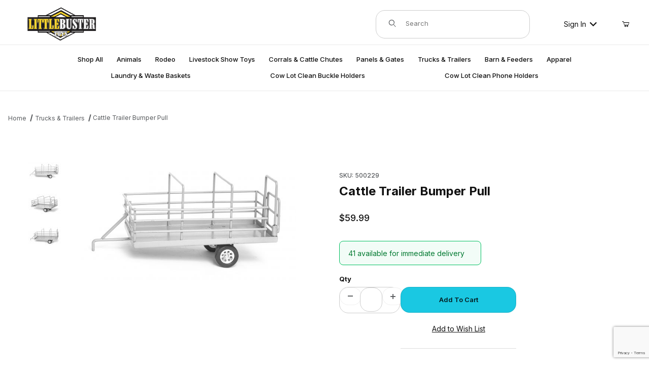

--- FILE ---
content_type: text/html; charset=utf-8
request_url: https://www.littlebustertoys.com/trucks-trailers/cattle-trailer-500229.html
body_size: 16714
content:
<!DOCTYPE html><html lang="en" class="no-js"><script>window.addEventListener('DOMContentLoaded', function () {sessionStorage.setItem('continue_url', 'https://www.littlebustertoys.com/trucks-trailers/cattle-trailer-500229.html');});</script><meta name="google-site-verification" content="sJfnMOwk6xvIWCHe175N6mhVUDJakvRfDochxNEsy3s" />
<head>
<meta charset="utf-8">
<meta name="viewport" content="width=device-width, initial-scale=1">
<base href="https://www.littlebustertoys.com/mm5/">
<title>Bumper Pull Cattle Trailer Toy | Little Buster Toys</title>
<link rel="preconnect" crossorigin href="//www.google-analytics.com" data-resource-group="css_list" data-resource-code="preconnect-google-analytics" /><link rel="preconnect" crossorigin href="https://fonts.googleapis.com" data-resource-group="css_list" data-resource-code="preconnect-google-fonts" /><link rel="preconnect" crossorigin href="https://fonts.gstatic.com" data-resource-group="css_list" data-resource-code="preconnect-gstatic" /><link rel="stylesheet" href="https://fonts.googleapis.com/css2?family=Inter:wght@400;500;600;700&amp;display=swap" data-resource-group="css_list" data-resource-code="google-fonts" /><link type="text/css" media="all" rel="stylesheet" href="css/00000001/mailchimp.css?T=33a96e6e" data-resource-group="css_list" data-resource-code="mailchimp" /><link type="text/css" media="all" rel="stylesheet" href="https://www.littlebustertoys.com/mm5/json.mvc?Store_Code=littlebustertoys&amp;Function=CSSResource_Output&amp;CSSCombinedResource_Code=stylesheet&T=46d710a1" data-resource-group="css_list" data-resource-code="stylesheet" />
<script type="text/javascript">
var json_url = "https:\/\/www.littlebustertoys.com\/mm5\/json.mvc\u003F";
var json_nosessionurl = "https:\/\/www.littlebustertoys.com\/mm5\/json.mvc\u003F";
var Store_Code = "littlebustertoys";
</script>
<script type="text/javascript">
var MMThemeBreakpoints =
[
{
"code":	"mobile",
"name":	"Mobile",
"start":	{
"unit": "px",
"value": ""
}
,
"end":	{
"unit": "em",
"value": "39.999"
}
}
,{
"code":	"tablet",
"name":	"Tablet",
"start":	{
"unit": "px",
"value": ""
}
,
"end":	{
"unit": "em",
"value": "59.999"
}
}
];
</script>
<script type="text/javascript" src="https://www.littlebustertoys.com/mm5/clientside.mvc?T=4094ebb2&amp;Module_Code=cmp-cssui-searchfield&amp;Filename=runtime.js" integrity="sha512-GT3fQyjPOh3ZvhBeXjc3+okpwb4DpByCirgPrWz6TaihplxQROYh7ilw9bj4wu+hbLgToqAFQuw3SCRJjmGcGQ==" crossorigin="anonymous" async defer></script>
<script type="text/javascript">
var MMSearchField_Search_URL_sep = "https:\/\/www.littlebustertoys.com\/product-search.html\u003FSearch=";
(function( obj, eventType, fn )
{
if ( obj.addEventListener )
{
obj.addEventListener( eventType, fn, false );
}
else if ( obj.attachEvent )
{
obj.attachEvent( 'on' + eventType, fn );
}
})( window, 'mmsearchfield_override', function()
{
/*** This function allows you to prepend or append code to an existing function.* https://stackoverflow.com/questions/9134686/adding-code-to-a-javascript-function-programmatically*/function functionExtender(container, funcName, prepend, append) {(() => {let cachedFunction = container[funcName];container[funcName] = function (...args) {if (prepend) {prepend.apply(this);}let result = cachedFunction.apply(this, args);if (append) {append.apply(this);}return result;};})();}/*** This controls what happens when you click TAB on a selected search item.*/functionExtender(MMSearchField.prototype,'Event_Keydown',() => {},function () {let tabTarget = this.selected_item;if (tabTarget !== null) {if (event.keyCode === 9 && tabTarget !== this.menu_item_storesearch) {this.element_search.value = tabTarget.childNodes[0].getAttribute('data-search');}}});MMSearchField.prototype.onMenuAppendHeader = () => null;MMSearchField.prototype.onMenuAppendItem = data => {let searchResult;searchResult = newElement('li', {'class': 'x-search-preview__entry'}, null, null);searchResult.innerHTML = data;searchResult.setAttribute('aria-selected', 'false');searchResult.setAttribute('role', 'option');return searchResult;};MMSearchField.prototype.Menu_Item_Select = function (item) {this.selected_item = item;this.menu_items.forEach(menuItem => {menuItem.setAttribute('aria-selected', 'false');});if (item !== null) {this.selected_item.className = classNameAdd(this.selected_item, 'mm_searchfield_menuitem_selected');this.selected_item.setAttribute('aria-selected', 'true');}};MMSearchField.prototype.onMenuAppendStoreSearch = search_value => {let searchAll;searchAll = newElement('li', {'class': 'x-search-preview__search-all'}, null, null);searchAll.element_text = newTextNode(`Search store for product "${search_value}"`, searchAll);searchAll.setAttribute('aria-selected', 'false');searchAll.setAttribute('role', 'option');return searchAll;};MMSearchField.prototype.Menu_Show = function () {if (this.menu_visible) {return;}this.menu_visible = true;this.element_menu.classList.add('x-search-preview--open');}MMSearchField.prototype.Menu_Hide = function () {if (!this.menu_visible) {return;}this.menu_visible = false;this.element_menu.classList.remove('x-search-preview--open');}MMSearchField.prototype.onFocus = () => null;MMSearchField.prototype.onBlur = () => null;
} );
</script>
<script type="text/javascript" src="https://www.littlebustertoys.com/mm5/clientside.mvc?T=4094ebb2&amp;Filename=runtime_ui.js" integrity="sha512-ZIZBhU8Ftvfk9pHoUdkXEXY8RZppw5nTJnFsMqX+3ViPliSA/Y5WRa+eK3vIHZQfqf3R/SXEVS1DJTjmKgVOOw==" crossorigin="anonymous" async defer></script><script type="text/javascript" src="https://www.littlebustertoys.com/mm5/clientside.mvc?T=4094ebb2&amp;Filename=ajax.js" integrity="sha512-hBYAAq3Edaymi0ELd4oY1JQXKed1b6ng0Ix9vNMtHrWb3FO0tDeoQ95Y/KM5z3XmxcibnvbVujqgLQn/gKBRhA==" crossorigin="anonymous" async defer></script><link rel="canonical" href="https://www.littlebustertoys.com/trucks-trailers/cattle-trailer-500229.html" itemprop="url"><meta name="keywords" content="bumper pull cattle trailer toy, toy trailer, toy stock trailer, livestock trailer toy, 1/16 scale trailer, ranch toy accessories, cattle hauling toy, Little Buster Toys, farm trailer toy, farming toy, ranch toy, ranch toys" />
<meta name="description" content="1/16 scale bumper pull cattle trailer toy with realistic gates. Built tough for hauling livestock on your toy ranch. Durable and detailed." />
<link type="text/css" media="all" rel="stylesheet" integrity="sha256-lWOXBr8vqpiy3pliCN1FmPIYkHdcr8Y0nc2BRMranrA= sha384-0K5gx4GPe3B0+RaqthenpKbJBAscHbhUuTd+ZmjJoHkRs98Ms3Pm2S4BvJqkmBdh sha512-wrhf+QxqNNvI+O73Y1XxplLd/Bt2GG2kDlyCGfeByKkupyZlAKZKAHXE2TM9/awtFar6eWl+W9hNO6Mz2QrA6Q==" crossorigin="anonymous" href="https://www.littlebustertoys.com/mm5/json.mvc?Store_Code=littlebustertoys&amp;Function=CSSResource_Output&amp;CSSResource_Code=mm-theme-styles&T=d33b3b77" data-resource-group="modules" data-resource-code="mm-theme-styles" /><script type="text/javascript" data-resource-group="modules" data-resource-code="recaptcha_v3">
(() =>
{
var script;
script	= document.createElement( 'script' );
script.src	= 'https://www.google.com/recaptcha/api.js?render=6LdhR4YqAAAAAF7wVYWNHM2Y48OrTFRdGJu4YSpN';
document.documentElement.appendChild( script );
} )();
document.addEventListener( 'DOMContentLoaded', () =>
{
var form, element, elements, form_lookup;
form_lookup = new Array();
elements = document.querySelectorAll( 'form input\u005Bname\u003D\"Action\"\u005D\u005Bvalue\u003D\"AUTH\"\u005D, form \u005Bname\u003D\"Action\"\u005D\u005Bvalue\u003D\"ORDR,SHIP,CTAX,AUTH\"\u005D' )
for ( element of elements )
{
if ( element instanceof HTMLFormElement )	form = element;
else if ( element.form instanceof HTMLFormElement )	form = element.form;
else
{
form = null;
while ( element )
{
if ( element instanceof HTMLFormElement )
{
form = element;
break;
}
element = element.parentNode;
}
}
if ( form && ( form_lookup.indexOf( form ) === -1 ) )
{
form_lookup.push( form );
new Miva_reCAPTCHAv3_FormSubmitListener( form, 'payment_authorization' );
}
}
elements = document.querySelectorAll( 'form input\u005Bname\u003D\"Action\"\u005D\u005Bvalue\u003D\"IAFL\"\u005D' )
for ( element of elements )
{
if ( element instanceof HTMLFormElement )	form = element;
else if ( element.form instanceof HTMLFormElement )	form = element.form;
else
{
form = null;
while ( element )
{
if ( element instanceof HTMLFormElement )
{
form = element;
break;
}
element = element.parentNode;
}
}
if ( form && ( form_lookup.indexOf( form ) === -1 ) )
{
form_lookup.push( form );
new Miva_reCAPTCHAv3_FormSubmitListener( form, 'affiliate_account_create' );
}
}
elements = document.querySelectorAll( 'form input\u005Bname\u003D\"Action\"\u005D\u005Bvalue\u003D\"EMPW\"\u005D' )
for ( element of elements )
{
if ( element instanceof HTMLFormElement )	form = element;
else if ( element.form instanceof HTMLFormElement )	form = element.form;
else
{
form = null;
while ( element )
{
if ( element instanceof HTMLFormElement )
{
form = element;
break;
}
element = element.parentNode;
}
}
if ( form && ( form_lookup.indexOf( form ) === -1 ) )
{
form_lookup.push( form );
new Miva_reCAPTCHAv3_FormSubmitListener( form, 'customer_forgot_password' );
}
}
elements = document.querySelectorAll( 'form input\u005Bname\u003D\"Action\"\u005D\u005Bvalue\u003D\"CSTR\"\u005D' )
for ( element of elements )
{
if ( element instanceof HTMLFormElement )	form = element;
else if ( element.form instanceof HTMLFormElement )	form = element.form;
else
{
form = null;
while ( element )
{
if ( element instanceof HTMLFormElement )
{
form = element;
break;
}
element = element.parentNode;
}
}
if ( form && ( form_lookup.indexOf( form ) === -1 ) )
{
form_lookup.push( form );
new Miva_reCAPTCHAv3_FormSubmitListener( form, 'customer_reset_password' );
}
}
} );
class Miva_reCAPTCHAv3_FormSubmitListener
{
#form;
#submitting;
#event_submit;
#original_submit;
#recaptcha_action;
#event_fallback_submit;
constructor( form, recaptcha_action )
{
this.#form	= form;
this.#submitting	= false;
this.#original_submit	= form.submit;
this.#recaptcha_action	= recaptcha_action;
this.#event_fallback_submit	= () => { this.#form.submit(); };
this.#event_submit	= ( e ) =>
{
e.stopImmediatePropagation();
e.preventDefault();
//
// Trigger overwritten submit to build reCAPTCHAv3 response, where the original
// form submit will be restored in the callback and the "submit" listener removed.
//
this.#form.submit();
}
this.#form.submit	= () =>
{
if ( this.#submitting )
{
return;
}
this.#submitting = true;
Miva_reCAPTCHAv3_Submit( this.#recaptcha_action, ( token ) =>
{
var input_response;
this.#submitting	= false;
input_response	= document.createElement( 'input' );
input_response.type	= 'hidden';
input_response.name	= 'reCAPTCHAv3_Response';
input_response.value	= token;
this.#form.submit	= this.#original_submit;
this.#form.removeEventListener( 'submit', this.#event_submit, { capture: true } );
this.#form.appendChild( input_response );
if ( this.#form.requestSubmit )
{
this.#form.requestSubmit();
}
else
{
this.#form.addEventListener( 'submit', this.#event_fallback_submit );
this.#form.dispatchEvent( new Event( 'submit', { bubbles: true, cancelable: true } ) );
this.#form.removeEventListener( 'submit', this.#event_fallback_submit );
}
} );
};
this.#form.addEventListener( 'submit', this.#event_submit, { capture: true } );
}
}
function Miva_reCAPTCHAv3_Submit( recaptcha_action, callback )
{
try
{
grecaptcha.ready( () => {
try
{
grecaptcha.execute( '6LdhR4YqAAAAAF7wVYWNHM2Y48OrTFRdGJu4YSpN', { action: recaptcha_action } ).then( ( token ) => {
callback( token );
} );
}
catch ( e )
{
setTimeout( () => callback( 'recaptcha failed' ) );
}
} );
}
catch ( e )
{
setTimeout( () => callback( 'recaptcha failed' ) );
}
}
</script><script type="text/javascript" async defer src="scripts/00000001/mailchimp.js?T=5a73e936" data-resource-group="head_tag" data-resource-code="mailchimp"></script>
<script type="text/javascript" src="https://www.littlebustertoys.com/mm5/clientside.mvc?T=4094ebb2&amp;Filename=runtime.js" integrity="sha512-EiU7WIxWkagpQnQdiP517qf12PSFAddgl4rw2GQi8wZOt6BLZjZIAiX4R53VP0ePnkTricjSB7Edt1Bef74vyg==" crossorigin="anonymous" async defer></script><script type="text/javascript" src="https://www.littlebustertoys.com/mm5/clientside.mvc?T=4094ebb2&amp;Filename=MivaEvents.js" integrity="sha512-bmgSupmJLB7km5aCuKy2K7B8M09MkqICKWkc+0w/Oex2AJv3EIoOyNPx3f/zwF0PZTuNVaN9ZFTvRsCdiz9XRA==" crossorigin="anonymous" async defer></script><script type="text/javascript" src="https://www.littlebustertoys.com/mm5/clientside.mvc?T=4094ebb2&amp;Filename=AttributeMachine.js" integrity="sha512-e2qSTe38L8wIQn4VVmCXg72J5IKMG11e3c1u423hqfBc6VT0zY/aG1c//K/UjMA6o0xmTAyxRmPOfEUlOFFddQ==" crossorigin="anonymous" async defer></script>
<script type="text/javascript">
(function( obj, eventType, fn )
{
if ( obj.addEventListener )
{
obj.addEventListener( eventType, fn, false );
}
else if ( obj.attachEvent )
{
obj.attachEvent( 'on' + eventType, fn );
}
})( window, 'attributemachine_override', function()
{
AttributeMachine.prototype.Generate_Discount = function (discount) {
let discount_div;
discount_div = document.createElement('div');
discount_div.innerHTML = discount.descrip + ': ' + discount.formatted_discount;
return discount_div;
};
AttributeMachine.prototype.Generate_Swatch = function (product_code, attribute, option) {
let swatch_container = document.querySelector('#swatches');
let swatch = document.createElement('li');
let swatchButton = document.createElement('button');
let img = document.createElement('img');
img.src = option.image;
img.setAttribute('alt', option.prompt);
img.setAttribute('loading', 'lazy');
swatchButton.setAttribute('type', 'button');
swatchButton.setAttribute('aria-label', option.prompt);
swatchButton.appendChild(img);
swatch.classList.add('o-list-inline__item');
swatch.setAttribute('data-code', option.code);
swatch.setAttribute('data-color', option.prompt);
swatch.appendChild(swatchButton);
setTimeout(function () {
if (swatch_container) {
let swatch_element = swatch_container.querySelector('ul');
let swatch_select = document.querySelector('[data-hook="attribute-swatch-select"]');
let swatch_selected = swatch_select.options[swatch_select.selectedIndex].text;
let swatch_name_element = document.querySelector('[data-hook="attribute-swatch-name"]');
let swatchElements = swatch_element.querySelectorAll('li');
swatch_element.removeAttribute('style');
swatch_element.classList.add('o-list-inline');
/**
* Adds the selected swatch name to the label.
*/
swatch_name_element.textContent = swatch_selected;
/**
* Adds an active class to the selected swatch.
*/
swatchElements.forEach(function (swatchElement) {
let swatchColor = swatchElement.getAttribute('data-code');
let swatchImage = swatchElement.querySelector('button');
if (swatchColor === swatch_select.options[swatch_select.selectedIndex].value) {
swatchImage.classList.add('x-product-layout-purchase__swatches--active');
}
});
}
}, 0);
return swatch;
};
AttributeMachine.prototype.Swatch_Click = function(input, attribute, option) {
let swatch_name_element = document.querySelector('[data-hook="attribute-swatch-name"]');
let i;
let swatchElements = input.machine.swatches.childNodes[0].childNodes;
for (i = 0; i < input.select.options.length; i++) {
if (input.select.options[i].value === option.code) {
input.select.selectedIndex = i;
}
}
this.Attribute_Changed(input);
swatch_name_element.innerHTML = option.prompt;
/**
* Adds focus back to the selected swatch.
*/
swatchElements.forEach(function (swatchElement) {
let swatchColor = swatchElement.getAttribute('data-code');
let swatchImage = swatchElement.querySelector('button');
if (swatchColor === input.select.options[input.select.selectedIndex].value) {
swatchImage.focus();
}
});
};
MivaEvents.SubscribeToEvent('variant_changed', function (data) {
AJAX_Call_Module(Update_Volume_Pricing, 'runtime', 'discount_volume', 'Runtime_VolumePricing_Load_Product_Variant', 'Product_Code=' + encodeURIComponent(data.product_code) + '&' + 'Variant_ID=' + encodeURIComponent(data.variant_id));
});
const Update_Volume_Pricing = function (priceData) {
const volumePricingContainer = document.querySelector('[data-volume-pricing]');
if (priceData.success === 1 && priceData.data.length > 0) {
volumePricingContainer.innerHTML = [
'<table class="o-table o-table--fixed c-table-simple">',
'<thead>',
'<tr class="c-table-simple__row">',
'<th class="c-table-simple__cell">Quantity</th>',
'<th class="c-table-simple__cell">Price</th>',
'</tr>',
'</thead>',
'<tbody data-pricing-grid>',
'</tbody>',
'</table>'
].join('');
let tableBody = volumePricingContainer.querySelector('[data-pricing-grid]');
priceData.data.forEach(function (entry) {
const pricingRow = document.createElement('tr');
const quantityCell = document.createElement('td');
const priceCell = document.createElement('td');
pricingRow.classList.add('c-table-simple__row');
quantityCell.classList.add('c-table-simple__cell');
priceCell.classList.add('c-table-simple__cell');
if (entry.low === entry.high) {
quantityCell.innerText = entry.low;
}
else if (entry.high) {
quantityCell.innerText = entry.low + ' - ' + entry.high;
}
else {
quantityCell.innerText = entry.low + '+';
}
priceCell.innerText = entry.formatted_price;
pricingRow.append(quantityCell, priceCell);
tableBody.append(pricingRow);
});
}
else {
volumePricingContainer.innerHTML = '';
}
};
} );
</script>
<script type="text/javascript" src="https://www.littlebustertoys.com/mm5/clientside.mvc?T=4094ebb2&amp;Filename=ImageMachine.js" integrity="sha512-luSn6atUPOw8U8HPV927zNVkcbbDcvbAlaSh/MEWznSCrOzPC2iQVeXSwLabEEn43FBmR6lKN0jhsWKmJR4n1Q==" crossorigin="anonymous" async defer></script>
<script type="text/javascript">
(function( obj, eventType, fn )
{
if ( obj.addEventListener )
{
obj.addEventListener( eventType, fn, false );
}
else if ( obj.attachEvent )
{
obj.attachEvent( 'on' + eventType, fn );
}
})( window, 'imagemachine_override', function()
{
const debounce = (callback, wait) => {
let timeoutId = null;
return (...args) => {
window.clearTimeout(timeoutId);
timeoutId = window.setTimeout(() => {
callback.apply(null, args);
}, wait);
};
};
const photoGallery = document.querySelector('[data-PhotoGallery]');
const productName = 'Cattle Trailer Bumper Pull';
let generate_thumbnail_event = new CustomEvent('ImageMachine_Generate_Thumbnail');
let images = [];
let imageSizing = function imageSizing() {
const image = photoGallery.querySelector('img');
if (image.complete && image.height !== 0) {
photoGallery.style.setProperty('--prod-img-x', ` ${image.width}px`);
photoGallery.style.setProperty('--prod-img-y', ` ${image.height}px`);
}
else {
image.addEventListener('load', () => {
photoGallery.style.setProperty('--prod-img-x', ` ${image.width}px`);
photoGallery.style.setProperty('--prod-img-y', ` ${image.height}px`);
});
}
};
let thumbnailIndex = 0;
let zoomImageLink = document.querySelector('[data-photograph]');
ImageMachine.prototype.oninitialize = function (data) {
images = [];
thumbnailIndex = 0;
zoomImageLink.href = (data.length > 0) ? data[0].image_data[this.closeup_index] : 'graphics/en-US/admin/blank.gif';
this.Initialize(data);
debounce(imageSizing, 250);
MovingPictures();
};
ImageMachine.prototype.ImageMachine_Generate_Thumbnail = function (thumbnail_image, main_image, closeup_image, type_code) {
let thumbnailImg;
let thumbnailItem;
let thumbnailLink;
let thumbnailPicture;
thumbnailItem = document.createElement('li');
thumbnailItem.classList.add('x-filmstrip__list-item');
if (typeof( thumbnail_image ) === 'string' && thumbnail_image.length > 0) {
thumbnailLink = document.createElement('a');
thumbnailLink.href = closeup_image;
thumbnailLink.classList.add('x-filmstrip__link');
thumbnailLink.setAttribute('aria-label', ` Product Image ${Number(thumbnailIndex + 1)} of ${Number(this.data.length)}`);
thumbnailLink.setAttribute('data-hook', 'a11yThumbnailLink');
thumbnailLink.setAttribute('data-title', productName);
thumbnailLink.setAttribute('role', 'button');
thumbnailLink.setAttribute('target', '_blank');
thumbnailPicture = document.createElement('picture');
thumbnailPicture.classList.add('x-filmstrip__picture');
thumbnailImg = document.createElement('img');
thumbnailImg.classList.add('x-filmstrip__image');
thumbnailImg.setAttribute('alt', productName);
thumbnailImg.setAttribute('data-zoom', closeup_image);
thumbnailImg.setAttribute('decoding', 'async');
thumbnailImg.setAttribute('loading', 'lazy');
thumbnailImg.setAttribute('width', this.thumb_width);
thumbnailImg.setAttribute('height', this.thumb_height);
thumbnailImg.src = thumbnail_image;
thumbnailPicture.appendChild(thumbnailImg);
thumbnailLink.appendChild(thumbnailPicture);
thumbnailItem.appendChild(thumbnailLink);
let image = {
imageIndex: thumbnailIndex,
imageSrc: closeup_image,
imageTitle: productName
};
images.push(image);
thumbnailIndex++
}
else {
let image = {
imageIndex: thumbnailIndex,
imageSrc: closeup_image,
imageTitle: productName
};
images.push(image);
}
document.dispatchEvent(generate_thumbnail_event);
return thumbnailItem;
};
ImageMachine.prototype.onthumbnailimageclick = function (data) {
event.preventDefault();
this.Thumbnail_Click(data);
if (event.target.hasAttribute('data-zoom')) {
zoomImageLink.href = event.target.getAttribute('data-zoom');
}
else if (event.target.parentElement.hasAttribute('href')) {
zoomImageLink.href = event.target.parentElement.href;
}
else {
zoomImageLink.href = event.target.href;
}
};
/**
* Filmstrip
* Version 1.0
*
* Pure JavaScript thumbnail filmstrip with accessibility baked in.
*/
let MovingPictures = function MovingPictures() {
let filmstripWrapper = document.querySelector('[data-filmstrip-wrapper]');
let filmstrip;
let filmstripList;
let isVertical;
if (filmstripWrapper) {
filmstrip = filmstripWrapper.querySelector('[data-filmstrip]');
if (window.innerWidth >= 960) {
filmstripWrapper.setAttribute('data-vertical', '');
}
else {
filmstripWrapper.removeAttribute('data-vertical');
}
filmstripList = filmstrip.querySelector('ul');
isVertical = filmstripWrapper.hasAttribute('data-vertical');
}
let navigateToNextItem = function navigateToNextItem(direction) {
let scrollAmount = isVertical ? filmstrip.clientHeight : filmstrip.clientWidth;
scrollAmount = direction === 'previous' ? -scrollAmount : scrollAmount;
if (isVertical) {
filmstrip.scrollBy({top: scrollAmount});
}
else {
filmstrip.scrollBy({left: scrollAmount});
}
};
/**
* Build the controls and add them to the gallery wrapper.
*/
let buildControls = function buildControls(wreckIt) {
let findControls = document.querySelector('[data-filmstrip-controls]');
if (wreckIt === true) {
if (findControls !== null) {
filmstripWrapper.removeAttribute('style');
filmstripList.classList.remove('has-controls');
findControls.remove();
}
return;
}
if (findControls === null) {
let controls = document.createElement('ul');
let controlTemplate = [
'<li><button class="c-button c-button--secondary x-filmstrip-controls__previous" aria-label="Previous" data-dir="previous" type="button"><span class="u-icon-chevron-left" aria-hidden="true"></span></button></li>',
'<li><button class="c-button c-button--secondary x-filmstrip-controls__next" aria-label="Next" data-dir="next" type="button"><span class="u-icon-chevron-right" aria-hidden="true"></span></button></li>'
].join('');
controls.classList.add('x-filmstrip-controls');
controls.setAttribute('data-filmstrip-controls', '');
controls.innerHTML = controlTemplate;
filmstripWrapper.prepend(controls);
filmstripList.classList.add('has-controls');
if (window.innerWidth >= 960) {
filmstripWrapper.style.padding = `${controls.querySelector('button').offsetHeight}px 0`;
}
else {
filmstripWrapper.style.padding = `0 ${controls.querySelector('button').offsetWidth}px`;
}
controls.addEventListener('click', ({target}) => {
navigateToNextItem(target.dataset.dir);
});
/**
* Bind the arrow keys to scroll through the images and fire the same functions as the buttons.
*/
filmstrip.addEventListener('keypress', ({key}) => {
if (key === 'ArrowRight') {
navigateToNextItem('next');
}
if (key === 'ArrowLeft') {
navigateToNextItem('previous');
}
});
}
};
let observeResize = debounce(() => {
if (window.innerWidth >= 960) {
filmstripWrapper.setAttribute('data-vertical', '');
}
else {
filmstripWrapper.removeAttribute('data-vertical');
}
imageSizing();
if ((filmstrip.querySelector('ul').clientWidth > filmstrip.clientWidth) || (isVertical && filmstrip.querySelector('ul').clientHeight > filmstripWrapper.clientHeight)) {
let findControls = document.querySelector('[data-filmstrip-controls]');
if (findControls !== null) {
filmstripWrapper.removeAttribute('style');
filmstripList.classList.remove('has-controls');
findControls.remove();
}
buildControls();
}
else {
buildControls(true);
}
}, 250);
document.addEventListener('ImageMachine_Thumbnails_Initialized', event => {
});
if ((filmstrip.querySelector('ul').clientWidth > filmstrip.clientWidth) || (isVertical && filmstrip.querySelector('ul').clientHeight > filmstripWrapper.clientHeight)) {
buildControls();
}
else {
buildControls(true);
}
window.addEventListener('resize', observeResize);
};
/**
* Picture Book
* Version 1.0
*
* Pure JavaScript photo gallery with accessibility baked in.
*
* Inspired by the PhotoViewerJS code by Curtis Campbell:
* https://github.com/curtisc123/PhotoViewerJS
*/
(document => {
/**
* Public Properties
* @type {{init}}
*/
let PictureBook = {};
let defaults = {
AnimationTime: 150
};
/**
* Private Members
* @type {string}
*/
const PHOTO_VIEWER_ACTIVE = 'has-photo-viewer';
const PHOTO_VIEWER_VISIBLE = 'x-photo-viewer__visible';
const PHOTO_VIEWER_LOADED_CLASS = 'is-loaded';
const PhotoGallery = document.querySelector('[data-PhotoGallery]');
let currentLoadedImage;
let Photographs;
let PhotographSources;
let PhotoViewer;
let PhotoViewerTitle;
let PhotoViewerClose;
let PhotoViewerCurrentImageContainer;
let PhotoViewerCurrentImage;
let PhotoViewerControls;
let PhotoViewerPreviousImage;
let PhotoViewerNextImage;
let PhotoViewerCount;
let openTrigger;
/**
* Public Methods
*/
PictureBook.init = () => {
BuildPhotoViewer();
Setup();
SetImageLinkListeners();
PhotoViewerClose.addEventListener('click', ClosePhotoViewer);
PhotoViewerNextImage.addEventListener('click', LoadNextImage);
PhotoViewerPreviousImage.addEventListener('click', LoadPreviousImage);
window.addEventListener('keydown', event => {
let escKey = (event.key === 'Escape' || event.keyCode === 27);
if (event.defaultPrevented) {
return; // Do nothing if the event was already processed
}
if (!escKey) {
return;
}
if (escKey) {
if (PhotoViewer.classList.contains('x-photo-viewer__visible')) {
ClosePhotoViewer(event);
}
}
}, true);
swipe.init(PhotoViewerCurrentImageContainer);
};
/**
* Private Methods
* @constructor
*/
let Setup = () => {
Photographs = document.querySelectorAll('[data-photograph]');
PhotographSources = document.querySelectorAll('[data-zoom]');
PhotoViewer = document.querySelector('[data-PhotoViewer]');
PhotoViewerTitle = document.querySelector('[data-PhotoViewerTitle]');
PhotoViewerClose = document.querySelector('[data-PhotoViewerClose]');
PhotoViewerCurrentImageContainer = document.querySelector('[data-PhotoViewerCurrentImageContainer]');
PhotoViewerCurrentImage = document.querySelector('[data-PhotoViewerCurrentImage]');
PhotoViewerControls = document.querySelector('[data-PhotoViewerControls]');
PhotoViewerPreviousImage = document.querySelector('[data-PhotoViewerPreviousImage]');
PhotoViewerNextImage = document.querySelector('[data-PhotoViewerNextImage]');
PhotoViewerCount = document.querySelector('[data-PhotoViewerCount]');
};
let BuildPhotoViewer = () => {
let PhotoViewerElement = document.createElement('div');
PhotoViewerElement.classList.add('x-photo-viewer');
PhotoViewerElement.setAttribute('data-PhotoViewer', '');
PhotoViewerElement.setAttribute('aria-hidden', 'true');
PhotoViewerElement.setAttribute('aria-label', `Gallery of ${productName} Images`);
PhotoViewerElement.setAttribute('role', 'dialog');
PhotoViewerElement.innerHTML = [
'<header class="x-photo-viewer__header">',
'<p class="x-photo-viewer__title" data-PhotoViewerTitle aria-live="polite" aria-atomic="true"></p>',
'<div class="x-photo-viewer__close" data-PhotoViewerClose><button class="c-button c-button-dark" disabled>X<span class="u-hide-visually">Close dialog</span></button></div>',
'</header>',
'<div class="x-photo-viewer__container">',
'<picture class="x-photo-viewer__current-image" data-PhotoViewerCurrentImageContainer>',
'<img data-PhotoViewerCurrentImage src="" alt="" loading="lazy">',
'</picture>',
'</div>',
'<div class="x-photo-viewer__controls" data-PhotoViewerControls>',
'<div class="x-photo-viewer__previous-image" data-PhotoViewerPreviousImage><button class="c-button c-button-dark c-button--small" aria-label="Previous" disabled>&laquo; Previous</button></div>',
'<div class="x-photo-viewer__count" data-PhotoViewerCount aria-live="polite" aria-atomic="true"></div>',
'<div class="x-photo-viewer__next-image" data-PhotoViewerNextImage><button class="c-button c-button-dark c-button--small" aria-label="Next" disabled>Next &raquo;</button></div>',
'</div>'
].join('');
document.body.append(PhotoViewerElement);
};
let SetImageLinkListeners = () => {
for (let i = 0; i < Photographs.length; i++) {
Photographs[i].addEventListener('click', ImageOpen);
}
};
let ImageOpen = function (e) {
e.preventDefault();
InitializePhotoViewer(this.href);
};
let InitializePhotoViewer = clickedImage => {
if (images.length === 1) {
PhotoViewerControls.classList.add('u-invisible');
}
for (let i = 0; i < images.length; i++) {
if (images[i].hasOwnProperty('imageSrc')) {
const clickedImageURL = new URL(clickedImage);
const imageURL = new URL(images[i].imageSrc, document.baseURI);
if (clickedImageURL.pathname === imageURL.pathname) {
OpenPhotoViewer(images[i]);
}
}
}
};
let SetPhotoViewerPhoto = ({imageTitle, imageSrc, imageIndex}) => {
PhotoViewerCurrentImage.alt = imageTitle;
PhotoViewerCurrentImage.src = imageSrc;
PhotoViewerTitle.innerHTML = imageTitle;
PhotoViewerCount.innerHTML = `Image ${imageIndex + 1} of ${images.length}`;
currentLoadedImage = imageIndex;
setTimeout(() => {
PhotoViewerCurrentImageContainer.classList.add(PHOTO_VIEWER_LOADED_CLASS);
}, defaults.AnimationTime);
};
let OpenPhotoViewer = clickedImage => {
document.documentElement.classList.add(PHOTO_VIEWER_ACTIVE);
PhotoViewer.classList.add(PHOTO_VIEWER_VISIBLE);
PhotoViewer.setAttribute('aria-hidden', 'false');
Array.from(PhotoViewer.querySelectorAll('button')).forEach(button => {
button.removeAttribute('disabled');
});
SetPhotoViewerPhoto(clickedImage);
a11yHelper();
};
let ClosePhotoViewer = e => {
e.preventDefault();
PhotoViewer.setAttribute('aria-hidden', 'true');
Array.from(PhotoViewer.querySelectorAll('button')).forEach(button => {
button.setAttribute('disabled', '');
});
PhotoViewer.classList.remove(PHOTO_VIEWER_VISIBLE);
document.documentElement.classList.remove(PHOTO_VIEWER_ACTIVE);
a11yHelper();
PhotoViewerControls.classList.remove('u-invisible');
};
let LoadNextImage = e => {
e.preventDefault();
if (currentLoadedImage >= images.length - 1) {
return;
}
PhotoViewerCurrentImageContainer.classList.remove(PHOTO_VIEWER_LOADED_CLASS);
SetPhotoViewerPhoto(images[currentLoadedImage + 1]);
};
let LoadPreviousImage = e => {
e.preventDefault();
if (currentLoadedImage <= 0) {
return;
}
PhotoViewerCurrentImageContainer.classList.remove(PHOTO_VIEWER_LOADED_CLASS);
SetPhotoViewerPhoto(images[currentLoadedImage - 1]);
};
let swipe = {
touchStartX: 0,
touchEndX: 0,
minSwipePixels: 100,
detectionZone: undefined,
init(detectionZone) {
detectionZone.addEventListener('touchstart', ({changedTouches}) => {
swipe.touchStartX = changedTouches[0].screenX;
}, false);
detectionZone.addEventListener('touchend', event => {
swipe.touchEndX = event.changedTouches[0].screenX;
swipe.handleSwipeGesture(event);
}, false);
},
handleSwipeGesture(event) {
let direction;
let moved;
if (swipe.touchEndX <= swipe.touchStartX) {
moved = swipe.touchStartX - swipe.touchEndX;
direction = 'left'
}
if (swipe.touchEndX >= swipe.touchStartX) {
moved = swipe.touchEndX - swipe.touchStartX;
direction = 'right'
}
if (moved > swipe.minSwipePixels && direction !== 'undefined') {
swipe.scroll(direction, event)
}
},
scroll(direction, event) {
if (direction === 'left') {
LoadNextImage(event);
}
if (direction === 'right') {
LoadPreviousImage(event);
}
}
};
let a11yHelper = () => {
let focusableElements = PhotoViewer.querySelectorAll('a[href], button:not([disabled]):not([aria-hidden])');
let firstFocus = focusableElements[0];
let lastFocus = focusableElements[focusableElements.length - 1];
function handleKeyboard(keyEvent) {
let tabKey = (keyEvent.key === 'Tab' || keyEvent.keyCode === 9);
function handleBackwardTab() {
if (document.activeElement === firstFocus) {
keyEvent.preventDefault();
lastFocus.focus();
}
}
function handleForwardTab() {
if (document.activeElement === lastFocus) {
keyEvent.preventDefault();
firstFocus.focus();
}
}
if (!tabKey) {
return;
}
if (keyEvent.shiftKey) {
handleBackwardTab();
}
else {
handleForwardTab();
}
}
/**
* Toggles an 'inert' attribute on all direct children of the <body> that are not the element you passed in. The
* element you pass in needs to be a direct child of the <body>.
*
* Most useful when displaying a dialog/modal/overlay and you need to prevent screen-reader users from escaping the
* modal to content that is hidden behind the modal.
*
* This is a basic version of the `inert` concept from WICG. It is based on an alternate idea which is presented here:
* https://github.com/WICG/inert/blob/master/explainer.md#wouldnt-this-be-better-as
* Also see https://github.com/WICG/inert for more information about the inert attribute.
*/
let setInert = () => {
Array.from(document.body.children).forEach(child => {
if (child !== PhotoViewer && child.tagName !== 'LINK' && child.tagName !== 'SCRIPT') {
child.classList.add('is-inert');
child.setAttribute('inert', '');
child.setAttribute('aria-hidden', 'true');
}
});
};
let removeInert = () => {
Array.from(document.body.children).forEach(child => {
if (child !== PhotoViewer && child.tagName !== 'LINK' && child.tagName !== 'SCRIPT') {
child.classList.remove('is-inert');
child.removeAttribute('inert');
child.removeAttribute('aria-hidden');
}
});
};
if (PhotoViewer.classList.contains('x-photo-viewer__visible')) {
openTrigger = document.activeElement;
setInert();
firstFocus.focus();
PhotoViewer.addEventListener('keydown', keyEvent => {
handleKeyboard(keyEvent);
});
}
else {
removeInert();
openTrigger.focus();
PhotoViewer.removeEventListener('keydown', handleKeyboard);
}
};
return PictureBook.init();
})(document);
} );
</script>
<meta property="og:title" content="Cattle Trailer Bumper Pull">
<meta property="og:type" content="product">
<meta property="og:image" content="https://www.littlebustertoys.com/mm5/graphics/00000001/Cattle Trailer 3.jpg">
<meta property="og:url" content="https://www.littlebustertoys.com/trucks-trailers/cattle-trailer-500229.html">
<meta property="og:site_name" content="Little Buster Toys">
<meta property="og:description" content="Check out the deal on Cattle Trailer Bumper Pull at Little Buster Toys">
<meta property="og:locale" content="en_US">
<meta name="twitter:card" content="summary_large_image">
<meta name="twitter:site" content="@TWITTER_ACCOUNT">
<meta name="twitter:creator" content="@TWITTER_ACCOUNT">
<meta name="twitter:url" content="https://www.littlebustertoys.com/trucks-trailers/cattle-trailer-500229.html">
<meta name="twitter:title" content="Cattle Trailer Bumper Pull">
<meta name="twitter:description" content="Check out the deal on Cattle Trailer Bumper Pull at Little Buster Toys">
<meta name="twitter:image" content="https://www.littlebustertoys.com/mm5/graphics/00000001/Cattle Trailer 3.jpg">
<meta name="twitter:image:alt" content="Cattle Trailer Bumper Pull">
</head>
<body id="js-PROD" class="o-site-wrapper t-page-prod">
<div id="mini_basket" class="readytheme-contentsection">
<section class="x-mini-basket" data-hook="mini-basket" data-item-count="0" data-subtotal="" aria-modal="true" tabindex="-1"><div class="x-mini-basket__content u-bg-white" data-hook="mini-basket__content" aria-describedby="mb-description" aria-label="Your Cart Summary" role="dialog" tabindex="0"><header><div class="x-mini-basket__header"><strong id="mb-description" class="x-mini-basket__summary">Your Cart (0)</strong><button class="u-icon-cross" data-hook="close-mini-basket" aria-label="Close the Mini-Basket"></button></div></header><script>function continueShopping(link) {if (sessionStorage.getItem('continue_url')) {link.href = sessionStorage.getItem('continue_url');}}</script><footer class="x-mini-basket__footer u-text-center"><p class="x-mini-basket__empty-icon u-bg-gray-100" aria-hidden="true"><svg width="31.972" height="32.562" xmlns="http://www.w3.org/2000/svg"><defs><clipPath id="a"><path d="M0 0h31.972v32.562H0z"/></clipPath></defs><g clip-path="url(#a)"><path d="M31.158 12.03h-5.765v1.631h4.679l-2.749 9.351H10.482l-2.745-9.351h4.148V12.03H7.258l-1-3.4a.815.815 0 0 0-.781-.584H.788a.817.817 0 0 0 0 1.633h4.084l.976 3.336a.58.58 0 0 0 .033.115l3.21 10.933a.814.814 0 0 0 .781.585h18.057a.817.817 0 0 0 .8-.644l3.212-10.931a.8.8 0 0 0 .031-.217v-.022a.814.814 0 0 0-.814-.805M23.711 25.782a3.39 3.39 0 0 0-.034 6.779h.059a3.39 3.39 0 0 0-.025-6.779m1.244 4.629a1.755 1.755 0 1 1 .512-1.24 1.755 1.755 0 0 1-.512 1.24M14.092 25.782a3.39 3.39 0 0 0-.034 6.779h.059a3.39 3.39 0 0 0-.025-6.779m1.244 4.629a1.755 1.755 0 1 1 .512-1.24 1.755 1.755 0 0 1-.512 1.24"/><path d="M23.706 12.361 22.647 11.3l-3.253 3.251V0h-1.509v14.553l-3.25-3.253-1.059 1.059 5.065 5.065 5.065-5.063z"/></g></svg></p><br><p class="c-heading--subheading--small">Your Cart is Empty</p><p class="t-input-font-size">Add items to get started</p><br><a class="c-button c-button--full u-text-medium" href="https://www.littlebustertoys.com/storefront.html" onclick="continueShopping(this);">Continue Shopping</a></footer></div></section>
</div>
<!-- Google tag (gtag.js) --><script async src="https://www.googletagmanager.com/gtag/js?id=G-KJ66XT0T7T"></script><header class="t-site-header u-bg-white" data-hook="site-header"><script>window.dataLayer = window.dataLayer || [];function gtag(){dataLayer.push(arguments);}gtag('js', new Date());gtag('config', 'G-KJ66XT0T7T');</script><div id="fasten_header" class="readytheme-contentsection">
<section class="o-layout o-layout--align-center o-layout--wide x-fasten-header " data-hook="fasten-header" aria-hidden="true">
<div class="o-layout__item u-width-2 u-text-left t-site-header__logo">
<a href="https://www.littlebustertoys.com/storefront.html" title="Little Buster Toys" rel="nofollow" tabindex="-1">
<img class="x-fasten-header__logo-image" src="graphics/00000001/1/LBTLOGO2020-3.png" alt="Welcome to Little Buster Toys" loading="lazy" width="1970" height="842">
</a>
</div>
<div class="o-layout__item u-width-3 u-width-2--xl x-fasten-header__navigation">
<details class="x-fasten-header__navigation-element" tabindex="-1">
<summary tabindex="-1"><span>Shop Categories</span></summary>
<nav>
<ul class="x-fasten-header__navigation-list">
<li class="x-fasten-header__navigation-item">
<a class="x-fasten-header__navigation-link" href="https://www.littlebustertoys.com/home.html" tabindex="-1">Home</a>
</li>
<li class="x-fasten-header__navigation-item">
<a class="x-fasten-header__navigation-link" href="https://www.littlebustertoys.com/plush-animals.html" tabindex="-1">Plush Animals</a>
</li>
<li class="x-fasten-header__navigation-item">
<a class="x-fasten-header__navigation-link" href="https://www.littlebustertoys.com/animals.html" tabindex="-1">Animals</a>
</li>
<li class="x-fasten-header__navigation-item">
<a class="x-fasten-header__navigation-link" href="https://www.littlebustertoys.com/livestock-show-toys.html" tabindex="-1">Livestock Show Toys</a>
</li>
<li class="x-fasten-header__navigation-item">
<a class="x-fasten-header__navigation-link" href="https://www.littlebustertoys.com/rodeo.html" tabindex="-1">Rodeo</a>
</li>
<li class="x-fasten-header__navigation-item">
<a class="x-fasten-header__navigation-link" href="https://www.littlebustertoys.com/our-catalog.html" tabindex="-1">Shop All</a>
</li>

</ul>
</nav>
</details>
</div>
<div class="o-layout__item u-width-4">
<form class="t-site-header__search-form" method="post" action="https://www.littlebustertoys.com/product-search.html">
<fieldset>
<legend>Product Search</legend>
<div class="c-form-list">
<div class="c-form-list__item c-form-list__item--full c-control-group u-flex">
<span class="u-bg-white u-color-gray-50 u-icon-search t-site-header__search-icon" aria-hidden="true"></span>
<input class="c-form-input c-control-group__field u-bg-transparent u-border-none t-site-header__search-field" data-mm_searchfield="Yes" data-mm_searchfield_id="x-search-preview--fasten" type="search" name="Search" value="" placeholder="Search" autocomplete="off" required aria-label="Secondary Product Search" tabindex="-1">
<button class="c-button c-control-group__button u-bg-transparent u-color-gray-50 u-border-none t-site-header__search-button" type="submit" aria-label="Perform Secondary Product Search" tabindex="-1">Search</button>
</div>
</div>
</fieldset>
<span class="x-search-preview u-color-gray-50" data-mm_searchfield_menu="Yes" data-mm_searchfield_id="x-search-preview--fasten"></span>
</form>
</div>
<div class="o-layout__item u-flex u-width-3 u-width-4--xl t-site-header__masthead-links">

<a href="https://www.littlebustertoys.com/customer-log-in.html" class="t-global-account-toggle" tabindex="-1">
Sign In <span class="u-icon-chevron-down" aria-hidden="true"></span>
</a>

<a class="t-site-header__basket-link" data-hook="open-mini-basket" aria-label="Open Mini-Basket" href="https://www.littlebustertoys.com/shopping-cart.html" tabindex="-1">

<span class="u-icon-cart-empty" aria-hidden="true"></span>

<span class="t-site-header__basket-link-quantity" data-hook="mini-basket-count">0</span>
</a>
</div>
</section>
</div>
<!--<section class="t-site-header__top-navigation u-bg-gray-100"><div class="o-wrapper o-wrapper--flush"><div class="o-layout o-layout--flush"><div class="o-layout__item u-bg-gray-100 u-width-12 u-width-4--l u-width-7--w u-text-center u-text-left--l"></div><div class="o-layout o-layout--align-center o-layout__item u-hidden u-flex--l u-width-8--l u-width-5--w t-site-header__links"><div class="o-layout__item u-bg-gray-100"><div class="x-transfigure-navigation__footer"><a class="x-transfigure-navigation__footer-link u-hidden--l" href="https://www.littlebustertoys.com/customer-log-in.html">Sign In</a><a class="x-transfigure-navigation__footer-link" href="https://www.littlebustertoys.com/about-us.html">About Us</a><a class="x-transfigure-navigation__footer-link" href="https://www.littlebustertoys.com/contact-us.html">Contact Us</a><a class="x-transfigure-navigation__footer-link" href="https://www.littlebustertoys.com/faqs.html">Frequent Questions</a></div></div><div class="o-layout__item u-bg-gray-100 u-text-center">4172689000</div></div></div></div></section>--><section class="o-wrapper o-wrapper--flush"><div class="o-layout o-layout--align-center o-layout--flush t-site-header__masthead"><div class="o-layout__item o-layout--justify-between u-flex u-width-3 u-width-1--m u-hidden--l "><button class="c-button c-button--flush c-button--full u-bg-white u-border-none u-color-black u-font-large u-icon-menu" data-hook="open-main-menu" aria-label="Open Menu"></button><button class="c-button c-button--flush c-button--full u-bg-white u-border-none u-color-black u-font-large u-icon-search" data-hook="open-header-search" aria-label="Open Search Form"></button></div><div class="o-layout__item u-width-6 u-width-10--m u-width-6--l u-width-7--xl u-text-center u-text-left--l t-site-header__logo"><a href="https://www.littlebustertoys.com/storefront.html" title="Little Buster Toys"><img src="graphics/00000001/1/LBTLOGO2020-3.png" alt="Welcome to Little Buster Toys" loading="lazy" width="1970" height="842"></a></div><div class="o-layout__item u-width-3 u-width-1--m u-hidden--l u-text-right "><a class="t-site-header__basket-link" data-hook="open-mini-basket" aria-label="Open Mini-Basket" href="https://www.littlebustertoys.com/shopping-cart.html"><span class="u-icon-cart-empty" aria-hidden="true"></span><span class="t-site-header__basket-link-quantity" data-hook="mini-basket-count">0</span></a></div><div class="o-layout__item u-width-12 u-width-3--l t-site-header__search " data-hook="site-header__search" itemscope itemtype="http://schema.org/WebSite"><meta itemprop="url" content="//www.littlebustertoys.com/"/><form class="t-site-header__search-form" method="post" action="https://www.littlebustertoys.com/product-search.html" itemprop="potentialAction" itemscope itemtype="http://schema.org/SearchAction"><fieldset><legend>Product Search</legend><div class="c-form-list"><div class="c-form-list__item c-form-list__item--full c-control-group u-flex"><meta itemprop="target" content="https://www.littlebustertoys.com/product-search.html?q={Search}"/><span class="u-bg-white u-color-gray-50 u-icon-search t-site-header__search-icon" aria-hidden="true"></span><input class="c-form-input c-control-group__field u-bg-transparent u-border-none t-site-header__search-field" data-mm_searchfield="Yes" data-mm_searchfield_id="x-search-preview" type="search" name="Search" value="" placeholder="Search" autocomplete="off" required itemprop="query-input" aria-label="Product Search"><button class="c-button c-control-group__button u-bg-transparent u-color-gray-50 u-border-none u-icon-search t-site-header__search-button" type="submit" aria-label="Search"></button></div></div></fieldset><ul class="x-search-preview" data-mm_searchfield_menu="Yes" data-mm_searchfield_id="x-search-preview" role="listbox"></ul></form></div><div class="o-layout__item u-hidden u-flex--l u-width-3--l u-width-2--xl t-site-header__masthead-links "><a href="https://www.littlebustertoys.com/customer-log-in.html" class="t-global-account-toggle" data-a11y-toggle="global-account" data-hook="global-account">Sign In <span class="u-icon-chevron-down" aria-hidden="true"></span></a><div id="global_account" class="x-collapsible-content">
<div id="global-account" class="u-over-everything x-collapsible-content__item t-global-account">
<form class="t-global-account__form" method="post" action="https://www.littlebustertoys.com/trucks-trailers/cattle-trailer-500229.html" autocomplete="off">
<fieldset>
<legend>Global Account Log In</legend>
<input type="hidden" name="Action" value="LOGN" />
<input type="hidden" name="Per_Page" value="" />
<input type="hidden" name="Sort_By" value="disp_order" />
<div class="c-form-list">
<div class="c-form-list__item c-form-list__item--full">
<label class="u-hide-visually" for="global-Customer_LoginEmail">Email Address</label>
<input id="global-Customer_LoginEmail" class="c-form-input c-form-input--large" type="text" inputmode="email" name="Customer_LoginEmail" value="" autocomplete="email" placeholder="Email" required>
</div>
<div class="c-form-list__item c-form-list__item--full">
<label class="u-hide-visually" for="global-Customer_Password">Password</label>
<input id="global-Customer_Password" class="c-form-input c-form-input--large" type="password" name="Customer_Password" autocomplete="current-password" placeholder="Password">
</div>
<div class="c-form-list__item c-form-list__item--full">
<p><a class="t-input-font-size" href="https://www.littlebustertoys.com/forgot-password.html">Forgot Password?</a></p>
<p><input class="c-button c-button--full" type="submit" value="Sign In"></p>
<a class="t-input-font-size u-block u-text-center u-text-medium" href="https://www.littlebustertoys.com/customer-log-in.html">Register</a>
</div>
</div>
</fieldset>
</form>
</div>
</div>
<a class="t-site-header__basket-link" data-hook="open-mini-basket" aria-label="Open Mini-Basket" href="https://www.littlebustertoys.com/shopping-cart.html"><span class="u-icon-cart-empty" aria-hidden="true"></span><span class="t-site-header__basket-link-quantity" data-hook="mini-basket-count">0</span></a></div><div class="o-layout__item u-width-6 u-width-8--l u-width-5--w u-hidden u-text-right t-site-header__secure "><span class="u-color-gray-600 u-text-medium u-text-uppercase"><span class="c-heading--subheading--x-small u-icon-secure" aria-hidden="true"></span> <span class="u-font-small">Secure Checkout</span></span></div></div></section></header><!-- end t-site-header --><div class="o-wrapper o-wrapper--full o-wrapper--flush u-bg-white t-site-navigation "><div class="o-layout o-layout--align-center o-layout--flush o-layout--justify-center t-site-navigation__wrap"><nav class="o-layout__item c-navigation x-transfigure-navigation u-text-medium u-width-12 " data-hook="transfigure-navigation"><div class="x-transfigure-navigation__wrap" data-layout="horizontal-mega-menu"><header class="x-transfigure-navigation__header o-layout--justify-between u-flex u-hidden--l" hidden><a class="c-button c-button--as-link c-form-inline-set u-color-gray-600" href="https://www.littlebustertoys.com/customer-log-in.html"><span class="u-font-large u-icon-user" aria-hidden="true"></span> Sign In</a><button class="c-button u-bg-transparent u-color-gray-600 u-font-small u-icon-cross" data-hook="close-main-menu" aria-label="Close Menu"></button></header><div class="x-transfigure-navigation__content"><ul class="c-navigation__row x-transfigure-navigation__row"><li class="c-navigation__list "><a class="c-navigation__link" href="https://www.littlebustertoys.com/shop-all.html" target="_self"><span>Shop All</span></a></li><li class="c-navigation__list "><a class="c-navigation__link" href="https://www.littlebustertoys.com/animals.html" target="_self"><span>Animals</span></a></li><li class="c-navigation__list "><a class="c-navigation__link" href="https://www.littlebustertoys.com/rodeo.html" target="_self"><span>Rodeo</span></a></li><li class="c-navigation__list "><a class="c-navigation__link" href="https://www.littlebustertoys.com/livestock-show-toys.html" target="_self"><span>Livestock Show Toys</span></a></li><li class="c-navigation__list "><a class="c-navigation__link" href="https://www.littlebustertoys.com/corrals-cattle-chutes.html" target="_self"><span>Corrals & Cattle Chutes</span></a></li><li class="c-navigation__list "><a class="c-navigation__link" href="https://www.littlebustertoys.com/panels-gates.html" target="_self"><span>Panels & Gates</span></a></li><li class="c-navigation__list "><a class="c-navigation__link" href="https://www.littlebustertoys.com/trucks-trailers.html" target="_self"><span>Trucks & Trailers</span></a></li><li class="c-navigation__list "><a class="c-navigation__link" href="https://www.littlebustertoys.com/barn-feeders-equipment.html" target="_self"><span>Barn & Feeders</span></a></li><li class="c-navigation__list "><a class="c-navigation__link" href="https://www.littlebustertoys.com/apparel-patches-829.html" target="_self"><span>Apparel</span></a></li><li class="c-navigation__list "><a class="c-navigation__link" href="https://www.littlebustertoys.com/laundry-waste-baskets.html" target="_self"><span>Laundry & Waste Baskets</span></a></li><li class="c-navigation__list "><a class="c-navigation__link" href="https://www.littlebustertoys.com/buckle-and-phone-holders.html" target="_self"><span>Cow Lot Clean Buckle Holders</span></a></li><li class="c-navigation__list "><a class="c-navigation__link" href="https://www.littlebustertoys.com/cow-lot-clean-phone-holder.html" target="_self"><span>Cow Lot Clean Phone Holders</span></a></li><li class="c-navigation__list u-hidden--l u-text-left"><div class="x-transfigure-navigation__footer"><a class="x-transfigure-navigation__footer-link u-hidden--l" href="https://www.littlebustertoys.com/customer-log-in.html">Sign In</a><a class="x-transfigure-navigation__footer-link" href="https://www.littlebustertoys.com/about-us.html">About Us</a><a class="x-transfigure-navigation__footer-link" href="https://www.littlebustertoys.com/contact-us.html">Contact Us</a><a class="x-transfigure-navigation__footer-link" href="https://www.littlebustertoys.com/faqs.html">Frequent Questions</a></div></li></ul></div></div></nav></div></div><!-- end t-site-navigation --><nav class="x-breadcrumbs" aria-label="Breadcrumb"><ul class="x-breadcrumbs__list" itemscope itemtype="https://schema.org/BreadcrumbList"><li class="x-breadcrumbs__item" itemprop="itemListElement" itemscope itemtype="https://schema.org/ListItem"><a href="https://www.littlebustertoys.com/storefront.html" itemprop="item"><span itemprop="name">Home</span></a><meta itemprop="position" content="1" /></li><li class="x-breadcrumbs__item" itemprop="itemListElement" itemscope itemtype="https://schema.org/ListItem"><a href="https://www.littlebustertoys.com/trucks-trailers.html" itemprop="item"><span itemprop="name">Trucks & Trailers</span></a><meta itemprop="position" content="2" /></li><li class="x-breadcrumbs__item" itemprop="itemListElement" itemscope itemtype="https://schema.org/ListItem"><a href="https://www.littlebustertoys.com/trucks-trailers/cattle-trailer-500229.html" aria-current="page" itemprop="item"><span itemprop="name">Cattle Trailer Bumper Pull</span></a><meta itemprop="position" content="3" /></li></ul><!-- end .x-breadcrumbs --></nav><main class="o-wrapper t-main-content-element"><section class="o-layout">
<div class="o-layout__item">
</div>
</section>
<section class="o-layout">
<div class="o-layout__item">
</div>
</section>
<!-- Start: Google Rich Snippets -->
<div itemscope itemtype="https://schema.org/Product">
<meta itemprop="mpn" content="854425002299" />
<meta itemprop="sku" content="854425002299" />
<meta itemprop="name" content="Cattle Trailer Bumper Pull" />
<meta itemprop="image" content="https://www.littlebustertoys.com/mm5/graphics/00000001/Cattle Trailer 3.jpg" />
<meta itemprop="category" content="Trucks &amp; Trailers" />
<meta itemprop="description" content="The&amp;nbsp;Cattle Trailer&amp;nbsp;by&amp;nbsp;Little Buster Toys&amp;nbsp;is perfect for getting your Little Buster Herd to and from places!Features:&amp;nbsp;Sliding Back GateRubber TiresHooks up to your favorite Little Buster TruckAll Metal ConstructDimensions: L16.00xW6.62xH8.00*Comes in one color.Proposition 65 Warning&amp;nbsp;We have included this warning in compliance with California's Proposition 65.&amp;nbsp;To learn more about Proposition 65, please&amp;nbsp;click here." />
<meta itemprop="brand" content="Little Buster Toys" />
<div itemprop="offers" itemscope itemtype="https://schema.org/Offer">
<meta itemprop="url" content="https://www.littlebustertoys.com/trucks-trailers/cattle-trailer-500229.html" />
<meta itemprop="sku" content="854425002299" />
<section class="o-layout o-layout--wide u-grids-1 u-grids-2--l x-product-layout">
<div class="o-layout__item">
<div class="x-product-layout-images" data-PhotoGallery role="group" style="--prod-img-x: 580px; --prod-img-y: 580px; --prod-thumb-x: 64px; --prod-thumb-y: 64px;">
<figure class="x-product-layout-images__figure">
<a data-photograph href="#" aria-label="Open larger Cattle Trailer Bumper Pull images">
<picture class="x-product-layout-images__picture">
<img id="main_image" class="x-product-layout-images__image" src="graphics/en-US/cssui/blank.gif" alt="Cattle Trailer Bumper Pull" loading="lazy" width="580" height="580">
</picture>
</a>
</figure>
<section class="x-filmstrip-wrapper" data-filmstrip-wrapper>
<div class="x-filmstrip" data-filmstrip aria-describedby="filmstrip-heading" aria-label="Thumbnail Filmstrip" role="region" tabindex="0">
<h3 id="filmstrip-heading" class="x-filmstrip__heading u-hide-visually">Thumbnail Filmstrip of Cattle Trailer Bumper Pull Images</h3>
<ul id="thumbnails" class="x-filmstrip__list"></ul>
</div>
</section>
<script type="text/javascript">
(function( obj, eventType, fn )
{
if ( obj.addEventListener )
{
obj.addEventListener( eventType, fn, false );
}
else if ( obj.attachEvent )
{
obj.attachEvent( 'on' + eventType, fn );
}
})( window, 'imagemachine_initialize', function()
{
var image_data23 = [
{
"type_code":	"",
"image_data":
[
"graphics\/00000001\/Cattle Trailer 3_580x318.jpg",
"graphics\/00000001\/Cattle Trailer 3_64x35.jpg",
"graphics\/00000001\/Cattle Trailer 3_960x526.jpg"
]
}
,{
"type_code":	"",
"image_data":
[
"graphics\/00000001\/Cattle Trailer 2_580x363.jpg",
"graphics\/00000001\/Cattle Trailer 2_64x40.jpg",
"graphics\/00000001\/Cattle Trailer 2_960x600.jpg"
]
}
,{
"type_code":	"main",
"image_data":
[
"graphics\/00000001\/Cattle Trailer 1_580x336.jpg",
"graphics\/00000001\/Cattle Trailer 1_64x37.jpg",
"graphics\/00000001\/Cattle Trailer 1_960x556.jpg"
]
}
]
var im23 = new ImageMachine( '500229', 0, 'main_image', 'thumbnails', 'closeup_div', 'closeup_image', 'closeup_close', '', 'B', 580, 580, 1, 'B', 960, 960, 1, 64, 64, 1, '' );
im23.oninitialize( image_data23 );
});
</script>
</div>
<!-- end .x-product-layout-images -->
</div>
<div class="o-layout__item">
<form class="x-product-layout-purchase" data-hook="purchase" action="https://www.littlebustertoys.com/shopping-cart.html" method="post" name="add">
<input type="hidden" name="Old_Screen" value="PROD" />
<input type="hidden" name="Old_Search" value="" />
<input type="hidden" name="Action" value="ADPR" />
<input type="hidden" name="Product_Code" value="500229" />
<input type="hidden" name="Category_Code" value="TrucksTrailers" />
<input type="hidden" name="Offset" value="" />
<input type="hidden" name="AllOffset" value="" />
<input type="hidden" name="CatListingOffset" value="" />
<input type="hidden" name="RelatedOffset" value="" />
<input type="hidden" name="SearchOffset" value="" />
<fieldset>
<legend>Purchase Cattle Trailer Bumper Pull</legend>
<div class="c-form-list">
<div class="c-form-list__item c-form-list__item--full">
<h1 class="c-heading-echo x-product-layout-purchase__name">
<span class="u-color-gray-600 x-product-layout-purchase__sku">SKU: 500229</span>
<span itemprop="name">Cattle Trailer Bumper Pull</span>
</h1>
</div>
<div class="c-form-list__item">
<div class="x-product-layout-purchase__pricing">
<span class="x-product-layout-purchase__pricing-current">
<span id="price-value" itemprop="price" content="59.99">$59.99</span>
</span>
<s id="price-value-additional" class="u-color-gray-500 x-product-layout-purchase__pricing-original"></s>
</div>
<div id="product-discounts" class="x-product-layout-purchase__product-discounts">
</div>
<div id="inventory-message" class="x-messages x-messages--info x-product-layout-purchase__inventory-message">41 available for immediate delivery</div>
</div>
<div class="c-form-list__item x-product-layout-purchase__volume-pricing" data-volume-pricing aria-live="polite">
</div>
<div class="c-form-list__item x-product-layout-purchase__options">
<input data-hook="product-attribute__count" type="hidden" name="Product_Attribute_Count" value="0">
</div>
<div class="c-form-list__item x-product-layout-purchase__cta">
<div class="x-product-layout-purchase__message" data-hook="purchase-message"></div>
<div class="o-layout">
<div class="o-layout__item u-width-12 u-width-4--m x-product-layout-purchase__options-quantity">
<label class="c-form-label u-text-bold is-required" for="l-quantity">Qty</label>
<div class="x-quantify" data-hook="quantify">
<button class="c-button c-button--secondary u-icon-subtract" type="button" data-action="decrement" aria-label="Decrease Quantity"></button>
<input id="l-quantity" class="c-form-input u-text-center" data-max="" data-min="1" data-step="1" type="text" inputmode="decimal" name="Quantity" value="1">
<button class="c-button c-button--secondary u-icon-add" type="button" data-action="increment" aria-label="Increase Quantity"></button>
</div>
</div>
<div class="o-layout__item u-width-12 u-width-8--m">
<span class="c-form-label">&nbsp;</span>
<span class="u-block" onclick="document.forms.add.action = 'https:\/\/www.littlebustertoys.com\/shopping-cart.html'; document.forms.add.elements.Action.value = 'ADPR';">
<input class="c-button c-button--full" data-action="https://www.littlebustertoys.com/shopping-cart.html?ajax=1" data-hook="add-to-cart" data-value="Add To Cart" type="submit" value="Add To Cart">
</span>
<br>
<span class="o-layout" data-mmnodisable="true">
<span class="o-layout__item" onclick="document.forms.add.action = 'https:\/\/www.littlebustertoys.com\/wish-list.html'; document.forms.add.elements.Action.value = 'ATWL';">
<input class="c-button c-button--as-link c-button--full" type="submit" value="Add to Wish List">
</span>
</span>
<br>
<hr class="c-keyline">
<br>
</div>
</div>
</div>
</div>
</fieldset>
</form>
</div>
</section>
<section class="o-layout x-product-description">
<div class="o-layout__item">
<div class="x-a11y-tabs" data-tab-component>
<ul class="x-a11y-tabs__list">
<li class="x-a11y-tabs__item">
<a class="x-a11y-tabs__link" href="#tab-description">Description</a>
</li>
</ul>
<section id="tab-description" class="x-a11y-tabs__panel" itemprop="description">
<span style="color: rgb(0, 0, 0); text-transform: none; text-indent: 0px; letter-spacing: normal; font-family: &quot;Helvetica Neue&quot;, Helvetica, Arial, sans-serif; font-size: 15px; font-style: normal; font-weight: 400; word-spacing: 0px; white-space: normal; orphans: 2; widows: 2; -webkit-text-stroke-width: 0px; font-variant-ligatures: normal; font-variant-caps: normal; text-decoration-style: initial; text-decoration-color: initial;" itemprop="description">The<span>&nbsp;</span><b>Cattle Trailer</b><span>&nbsp;</span>by<span>&nbsp;</span><b>Little Buster Toys<span>&nbsp;</span></b>is perfect for getting your Little Buster Herd to and from places!<br><br>Features:<span>&nbsp;</span><br></span><span style="color: rgb(0, 0, 0); text-transform: none; text-indent: 0px; letter-spacing: normal; font-family: &quot;Helvetica Neue&quot;, Helvetica, Arial, sans-serif; font-size: 15px; font-style: normal; font-weight: 400; word-spacing: 0px; float: none; display: inline !important; white-space: normal; orphans: 2; widows: 2; -webkit-text-stroke-width: 0px; font-variant-ligatures: normal; font-variant-caps: normal; text-decoration-style: initial; text-decoration-color: initial;"></span><ul style="color: rgb(0, 0, 0); text-transform: none; text-indent: 0px; letter-spacing: normal; font-family: &quot;Helvetica Neue&quot;, Helvetica, Arial, sans-serif; font-size: 15px; font-style: normal; font-weight: 400; word-spacing: 0px; white-space: normal; orphans: 2; widows: 2; -webkit-text-stroke-width: 0px; font-variant-ligatures: normal; font-variant-caps: normal; text-decoration-style: initial; text-decoration-color: initial;"><li>Sliding Back Gate</li><li>Rubber Tires</li><li>Hooks up to your favorite Little Buster Truck</li><li>All Metal Construct</li><li>Dimensions: L16.00xW6.62xH8.00</li></ul><span id="product_description" style="color: rgb(0, 0, 0); text-transform: none; text-indent: 0px; letter-spacing: normal; font-family: &quot;Helvetica Neue&quot;, Helvetica, Arial, sans-serif; font-size: 15px; font-style: normal; font-weight: 400; word-spacing: 0px; white-space: normal; orphans: 2; widows: 2; -webkit-text-stroke-width: 0px; font-variant-ligatures: normal; font-variant-caps: normal; text-decoration-style: initial; text-decoration-color: initial;" itemprop="description"><i>*Comes in one color.</i></span><div><span style="color: rgb(0, 0, 0); text-transform: none; text-indent: 0px; letter-spacing: normal; font-family: &quot;Helvetica Neue&quot;, Helvetica, Arial, sans-serif; font-size: 15px; font-style: normal; font-weight: 400; word-spacing: 0px; white-space: normal; orphans: 2; widows: 2; -webkit-text-stroke-width: 0px; font-variant-ligatures: normal; font-variant-caps: normal; text-decoration-style: initial; text-decoration-color: initial;" itemprop="description"><i><br></i></span></div><div><span style="color: rgb(0, 0, 0); text-transform: none; text-indent: 0px; letter-spacing: normal; font-family: &quot;Helvetica Neue&quot;, Helvetica, Arial, sans-serif; font-size: 15px; font-style: normal; font-weight: 400; word-spacing: 0px; white-space: normal; orphans: 2; widows: 2; -webkit-text-stroke-width: 0px; font-variant-ligatures: normal; font-variant-caps: normal; text-decoration-style: initial; text-decoration-color: initial;" itemprop="description"><i><br></i></span></div><div><span style="color: rgb(0, 0, 0); text-transform: none; text-indent: 0px; letter-spacing: normal; font-family: &quot;Helvetica Neue&quot;, Helvetica, Arial, sans-serif; font-size: 15px; font-style: normal; font-weight: 400; word-spacing: 0px; white-space: normal; orphans: 2; widows: 2; -webkit-text-stroke-width: 0px; font-variant-ligatures: normal; font-variant-caps: normal; text-decoration-style: initial; text-decoration-color: initial;" itemprop="description"><i><br></i></span></div><div><span style="color: rgb(0, 0, 0); text-transform: none; text-indent: 0px; letter-spacing: normal; font-family: &quot;Helvetica Neue&quot;, Helvetica, Arial, sans-serif; font-size: 15px; font-style: normal; font-weight: 400; word-spacing: 0px; white-space: normal; orphans: 2; widows: 2; -webkit-text-stroke-width: 0px; font-variant-ligatures: normal; font-variant-caps: normal; text-decoration-style: initial; text-decoration-color: initial;" itemprop="description"><i><br></i></span></div><div><span style="color: rgb(0, 0, 0); text-transform: none; text-indent: 0px; letter-spacing: normal; font-family: &quot;Helvetica Neue&quot;, Helvetica, Arial, sans-serif; font-size: 15px; font-style: normal; font-weight: 400; word-spacing: 0px; white-space: normal; orphans: 2; widows: 2; -webkit-text-stroke-width: 0px; font-variant-ligatures: normal; font-variant-caps: normal; text-decoration-style: initial; text-decoration-color: initial;" itemprop="description"><div style="font-family: Helvetica; font-size: 9px; text-size-adjust: auto; caret-color: rgb(0, 0, 0);"><p class="MsoNormal" style="margin: 0in 0in 0pt; font-family: Calibri, sans-serif; font-size: 9px;"><i style="font-size: 9px;"><b style="font-size: 9px;">Proposition 65 Warning&nbsp;</b></i><o:p></o:p></p></div><p style="margin: 0px 0px 10.66px; font-family: Arial, Helvetica, sans-serif; font-size: 13.33px;"><span style="margin: 0px; line-height: 14.66px;"></span></p><div style="font-family: Helvetica; font-size: 9px; text-size-adjust: auto; caret-color: rgb(0, 0, 0);"><p class="MsoNormal" style="margin: 0in 0in 0pt; font-family: Calibri, sans-serif; font-size: 9px;"><i style="font-size: 9px;">We have included this warning in compliance with California's Proposition 65.&nbsp;</i><i style="font-size: 9px;">To learn more about Proposition 65, please&nbsp;<u style="font-size: 9px;"><a title="prop 65 info" style="font-size: 9px;" href="http://www.littlebustertoys.com/california-proposition-65.html" target="_blank">click here</a></u>.</i></p></div></span></div>
</section>
</div>
</div>
</section>
<script>
if (typeof am23 !== 'undefined') {
let attrMachCall = am23;
let attrPossible = amPossible23;
}
</script>
<meta itemprop="priceCurrency" content="USD" />
<meta itemprop="seller" content="Little Buster Toys" />
<meta itemprop="itemCondition" content="new" />
<meta itemprop="price" content="59.99"/>
<meta itemprop="availability" content="InStock"/>
</div>
</div>
<!-- End: Google Rich Snippets -->
<section class="o-layout">
<div class="o-layout__item">
<p class="c-heading-echo u-text-center">Related Products</p>
</div>
</section>
<br>
<section class="x-product-list x-product-list--related">
<div class="x-product-list__item">
<figure class="x-product-list__figure">
<img class="x-product-list__image" src="graphics/00000001/Cattle Truck_384x168.jpg" alt="Cattle Truck Blue" loading="lazy" width="384" height="384">
<figcaption class="x-product-list__figure-caption">
<a class="x-product-list__link" href="https://www.littlebustertoys.com/trucks-trailers/cattle-truck-blue-500224.html">
<span class="x-product-list__name">Cattle Truck Blue</span>
</a>
<span class="x-product-list__price">$139.99</span>
</figcaption>
</figure>
</div>
<div class="x-product-list__item">
<figure class="x-product-list__figure">
<img class="x-product-list__image" src="graphics/00000001/Farm Truck 500225-1_384x214.jpg" alt="Flatbed Farm Truck Red" loading="lazy" width="384" height="384">
<figcaption class="x-product-list__figure-caption">
<a class="x-product-list__link" href="https://www.littlebustertoys.com/trucks-trailers/flatbed-farm-truck-red-500225.html">
<span class="x-product-list__name">Flatbed Farm Truck Red</span>
</a>
<span class="x-product-list__price">$124.99</span>
</figcaption>
</figure>
</div>
<div class="x-product-list__item">
<figure class="x-product-list__figure">
<img class="x-product-list__image" src="graphics/00000001/IMG_0200_384x384.jpg" alt="Angus Cow" loading="lazy" width="384" height="384">
<figcaption class="x-product-list__figure-caption">
<a class="x-product-list__link" href="https://www.littlebustertoys.com/animals/angus-cow-500256.html">
<span class="x-product-list__name">Angus Cow</span>
</a>
<span class="x-product-list__price">$9.99</span>
</figcaption>
</figure>
</div>
<div class="x-product-list__item">
<figure class="x-product-list__figure">
<img class="x-product-list__image" src="graphics/00000001/IMG_0216_384x384.jpg" alt="Charolais Cow" loading="lazy" width="384" height="384">
<figcaption class="x-product-list__figure-caption">
<a class="x-product-list__link" href="https://www.littlebustertoys.com/animals/charolais-cow-500258.html">
<span class="x-product-list__name">Charolais Cow</span>
</a>
<span class="x-product-list__price">$9.99</span>
</figcaption>
</figure>
</div>
<div class="x-product-list__item">
<figure class="x-product-list__figure">
<img class="x-product-list__image" src="graphics/00000001/IMG_0172_384x384.jpg" alt="Hereford Cow" loading="lazy" width="384" height="384">
<figcaption class="x-product-list__figure-caption">
<a class="x-product-list__link" href="https://www.littlebustertoys.com/animals/hereford-cow-500257.html">
<span class="x-product-list__name">Hereford Cow</span>
</a>
<span class="x-product-list__price">$9.99</span>
</figcaption>
</figure>
</div>
<div class="x-product-list__item">
<figure class="x-product-list__figure">
<img class="x-product-list__image" src="graphics/00000001/IMG_0187_384x384.jpg" alt="Red Angus Cow" loading="lazy" width="384" height="384">
<figcaption class="x-product-list__figure-caption">
<a class="x-product-list__link" href="https://www.littlebustertoys.com/animals/red-angus-cow-500260.html">
<span class="x-product-list__name">Red Angus Cow</span>
</a>
<span class="x-product-list__price">$9.99</span>
</figcaption>
</figure>
</div>
<div class="x-product-list__item">
<figure class="x-product-list__figure">
<img class="x-product-list__image" src="graphics/00000001/IMG_0159_384x384.jpg" alt="Black/White Face Cow" loading="lazy" width="384" height="384">
<figcaption class="x-product-list__figure-caption">
<a class="x-product-list__link" href="https://www.littlebustertoys.com/animals/blackwhite-face-cow-500249.html">
<span class="x-product-list__name">Black/White Face Cow</span>
</a>
<span class="x-product-list__price">$9.99</span>
</figcaption>
</figure>
</div>
</section>
<!-- end .x-product-list -->
<section class="o-layout">
<div class="o-layout__item">
</div>
</section>
<section class="o-layout">
<div class="o-layout__item">
</div>
</section>
</main><!-- end t-site-content --><footer class="t-site-footer u-bg-white"><div class="o-wrapper t-site-footer__wrapper"><div class="o-layout o-layout--column o-layout--row--m t-site-footer__content"><!--<section class="o-layout__item o-layout--align-self-stretch u-width-4--m u-width-2--l"><p id="footer_categories-label" class="c-menu__title">Our Story</p><p style="color: var(--gray-600); font-size: 0.8125rem; line-height: 1.4;"><div id="footer_about_us" class="readytheme-contentsection">
<p style="color: var(--gray-600); font-size: 0.8125rem; line-height: 1.4; padding-top: 8px; padding-right: 12px;" >Little Buster Toys offers the best ranch, rodeo, and livestock show toys on the market. Our toys encompass heavy duty metal equipment and plastic animals that are durable, collectible, and can be passed on for generations to come. Visit our store locator to find a dealer near you or purchase online today. </p>
</div>
</p></section> --><section class="o-layout__item o-layout--align-self-stretch u-width-5--m u-width-5--l"><nav class="c-menu x-collapsible-content" aria-labelledby="footer_categories-label"><p id="footer_categories-label" class="c-menu__title">Category</p><button class="x-collapsible-content__toggle" data-a11y-toggle="footer_categories" type="button">Category <span class="u-icon-add" data-toggle="<" aria-hidden="true"></span></button><ul id="footer_categories" class="c-menu__list x-collapsible-content__item"><li><a class="c-menu__link" href="https://www.littlebustertoys.com/shop-all.html" target="_self">Shop All</a></li><li><a class="c-menu__link" href="https://www.littlebustertoys.com/animals.html" target="_self">Animals</a></li><li><a class="c-menu__link" href="https://www.littlebustertoys.com/rodeo.html" target="_self">Rodeo</a></li><li><a class="c-menu__link" href="https://www.littlebustertoys.com/livestock-show-toys.html" target="_self">Livestock Show Toys</a></li><li><a class="c-menu__link" href="https://www.littlebustertoys.com/corrals-cattle-chutes.html" target="_self">Corrals & Cattle Chutes</a></li><li><a class="c-menu__link" href="https://www.littlebustertoys.com/panels-gates.html" target="_self">Panels & Gates</a></li><li><a class="c-menu__link" href="https://www.littlebustertoys.com/panels-gates.html" target="_self">Panels & Gates</a></li><li><a class="c-menu__link" href="https://www.littlebustertoys.com/trucks-trailers.html" target="_self">Trucks & Trailers</a></li><li><a class="c-menu__link" href="https://www.littlebustertoys.com/barn-feeders-equipment.html" target="_self">Barn & Feeders</a></li><li><a class="c-menu__link" href="https://www.littlebustertoys.com/apparel-patches-829.html" target="_self">Apparel</a></li><li><a class="c-menu__link" href="https://www.littlebustertoys.com/plush.html" target="_self">Plush Toys</a></li><li><a class="c-menu__link" href="https://www.littlebustertoys.com/mm5/merchant.mvc?Screen=CTGY&amp;Category_Code=closeout" target="_self">Closeout Specials</a></li><li><a class="c-menu__link" href="https://www.littlebustertoys.com/metal-laundry-baskets.html" target="_self">Cow Lot Clean</a></li></ul></nav></section> <section class="o-layout__item o-layout--align-self-stretch u-width-5--m u-width-5--l"><nav class="c-menu x-collapsible-content" aria-labelledby="quick_links-label">
<p id="quick_links-label" class="c-menu__title">Quick Links</p>
<button class="x-collapsible-content__toggle" data-a11y-toggle="quick_links" type="button">Quick Links <span class="u-icon-add" data-toggle="<" aria-hidden="true"></span></button>
<ul id="quick_links" class="c-menu__list x-collapsible-content__item">
<li>
<a class="c-menu__link" href="https://www.littlebustertoys.com/about-us.html" target="_self">About Us</a>
</li>
<li>
<a class="c-menu__link" href="https://www.littlebustertoys.com/my-account.html" target="_self">Account</a>
</li>
<li>
<a class="c-menu__link" href="https://www.littlebustertoys.com/contact-us.html" target="_self">Contact Us</a>
</li>
<li>
<a class="c-menu__link" href="https://www.littlebustertoys.com/faqs.html" target="_self">FAQS</a>
</li>
<li>
<a class="c-menu__link" href="https://www.littlebustertoys.com/order-history.html" target="_self">Order Status</a>
</li>
<li>
<a class="c-menu__link" href="https://www.littlebustertoys.com/wish-lists.html" target="_self">Wish Lists</a>
</li>
<li>
<a class="c-menu__link" href="https://www.littlebustertoys.com/privacy-policy.html" target="_self">Privacy Policy</a>
</li>
<li>
<a class="c-menu__link" href="https://www.littlebustertoys.com/shipping-and-return-policy.html" target="_self">Shipping &amp; Returns</a>
</li>
<li>
<a class="c-menu__link" href="https://www.littlebustertoys.com/mm5/merchant.mvc?store_code=littlebustertoys&amp;Screen=GMAP" target="_self">Little Buster Dealers</a>
</li>
<li>
<a class="c-menu__link" href="https://www.littlebustertoys.com/california-proposition-65.html" target="_self">California's Proposition 65</a>
</li>
<li>
<a class="c-menu__link" href="https://www.littlebustertoys.com/join-our-mailing-list.html" target="_self">Join our mailing list!</a>
</li>
<li>
<a class="c-menu__link" href="https://www.littlebustertoys.com/wholesale-application.html" target="_self">Wholesale Application</a>
</li>
<li>
<a class="c-menu__link" href="https://www.littlebustertoys.com/catalog-request-form.html" target="_self">Catalog Request</a>
</li>
</ul>
</nav>
</section><section style="padding: 18px; border-width: 1px; border-style: solid; border-color: #0000001f; border-radius: 24px; box-shadow: 5px 5px 7px #f0f0f0, -5px -5px 7px #ffffff; background: #fafafa;" class="o-layout__item o-layout--align-self-stretch u-width-4--m u-width-2--l"><nav class="x-collapsible-content t-global-footer-social" aria-labelledby="social_active-label"><p id="social_active-label" class="c-menu__title">Connect With Us</p><button class="x-collapsible-content__toggle" data-a11y-toggle="social_active" type="button">Connect With Us <span class="u-icon-add" data-toggle="<" aria-hidden="true"></span></button><ul id="social_active" class="x-collapsible-content__item t-global-footer-social__list" itemscope itemtype="http://schema.org/Organization"><link itemprop="url" href="//www.littlebustertoys.com/"><link itemprop="logo" href="graphics/00000001/1/LBTLOGO2020-3.png" /><li class="t-global-footer-social__list-item"><a class="t-global-footer-social__link u-icon-facebook" href="http://www.facebook.com/littlebustertoys" aria-label="Facebook" target="_blank" rel="noreferrer" itemprop="sameAs"></a></li><li class="t-global-footer-social__list-item"><a class="t-global-footer-social__link u-icon-instagram" href="http://www.instagram.com/littlebustertoys" aria-label="Instagram" target="_blank" rel="noreferrer" itemprop="sameAs"></a></li><li class="t-global-footer-social__list-item"><a class="t-global-footer-social__link u-icon-pinterest" href="http://www.pinterest.com/littlebustertoys" aria-label="Pinterest" target="_blank" rel="noreferrer" itemprop="sameAs"></a></li></ul></nav><div id="newsletter_form" class="readytheme-contentsection">
<form class="t-newsletter-form x-collapsible-content" aria-labelledby="newsletter-form-label">
<p id="newsletter-form-label" class="c-menu__title">Join Our Newsletter</p>
<button class="x-collapsible-content__toggle" data-a11y-toggle="newsletter-form" type="button">Join Our Newsletter <span class="u-icon-add" data-toggle="<" aria-hidden="true"></span></button>
<fieldset id="newsletter-form" class="x-collapsible-content__item">
<legend>Join Our Newsletter</legend>
<input class="c-form-input t-newsletter-form__input" type="email" name="email" value="" placeholder="Enter Your Email" aria-label="Enter your email">
<button class="c-button t-newsletter-form__input" aria-label="Submit to join our newsletter">Join</button>
</fieldset>
</form>
</div>
</section></div></div><div id="copyright" class="readytheme-contentsection">
<section class="o-layout o-layout--flush u-color-gray-600 u-text-center t-site-footer__copyright">
<p class="o-layout__item">
&copy; 2026 Little Buster Toys All Rights Reserved
</p>
</section>
</div>
</footer><!-- end t-site-footer --><script data-resource-group="footer_js" data-resource-code="settings">theme_path = 'themes/00000001/shadows/';
(mivaJS => {
mivaJS.ReadyTheme = theme_path.split('/').reverse()[1];
mivaJS.ReadyThemeVersion = '10.06.00';
mivaJS.Store_Code = 'littlebustertoys';
mivaJS.Product_Code = '500229';
mivaJS.Category_Code = 'TrucksTrailers';
mivaJS.Customer_Login = '';
mivaJS.Page = 'PROD';
mivaJS.Screen = 'PROD';
/**
* These are options you can use to control some JavaScript function on your site.
*/
mivaJS.miniBasket = {
closeOnBackground: true,
closeOnEsc: true,
use: true
}
mivaJS.showPassword = {
useIcon: true
}
})(window.mivaJS || (window.mivaJS = {}));</script><script src="https://www.littlebustertoys.com/mm5/json.mvc?Store_Code=littlebustertoys&amp;Function=JavaScriptResource_Output&amp;JavaScriptCombinedResource_Code=scripts&T=ece9e6ef" data-resource-group="footer_js" data-resource-code="scripts"></script><script type="application/ld+json" data-resource-group="footer_js" data-resource-code="product-json-ld">
{
"@context": "http://schema.org",
"@type": "Product",
"name": "Cattle Trailer Bumper Pull",
"image": "https://www.littlebustertoys.com/mm5/graphics/00000001/Cattle Trailer 3.jpg",
"description": "The\u0026nbsp\u003BCattle Trailer\u0026nbsp\u003Bby\u0026nbsp\u003BLittle Buster Toys\u0026nbsp\u003Bis perfect for getting your Little Buster Herd to and from places\u0021Features:\u0026nbsp\u003BSliding Back GateRubber TiresHooks up to your favorite Little Buster TruckAll Metal ConstructDimensions: L16.00xW6.62xH8.00\u002AComes in one color.Proposition 65 Warning\u0026nbsp\u003BWe have included this warning in compliance with California\u0027s Proposition 65.\u0026nbsp\u003BTo learn more about Proposition 65, please\u0026nbsp\u003Bclick here.",
"sku": "854425002299",
"mpn": "854425002299",
"category": "Trucks \u0026 Trailers",
"brand": {
"@type": "Thing",
"name": "Little Buster Toys"
},
"offers": {
"@type": "Offer",
"url": "https:\/\/www.littlebustertoys.com\/trucks-trailers\/cattle-trailer-500229.html",
"sku": "854425002299",
"name": "Cattle Trailer Bumper Pull",
"description": "The\u0026nbsp\u003BCattle Trailer\u0026nbsp\u003Bby\u0026nbsp\u003BLittle Buster Toys\u0026nbsp\u003Bis perfect for getting your Little Buster Herd to and from places\u0021Features:\u0026nbsp\u003BSliding Back GateRubber TiresHooks up to your favorite Little Buster TruckAll Metal ConstructDimensions: L16.00xW6.62xH8.00\u002AComes in one color.Proposition 65 Warning\u0026nbsp\u003BWe have included this warning in compliance with California\u0027s Proposition 65.\u0026nbsp\u003BTo learn more about Proposition 65, please\u0026nbsp\u003Bclick here.",
"seller": "Little Buster Toys",
"itemCondition": "new",
"price": "59.99",
"availability": "http://schema.org/InStock",
"priceCurrency": "USD"
}
}</script>
</body>
</html>

--- FILE ---
content_type: text/html; charset=utf-8
request_url: https://www.google.com/recaptcha/api2/anchor?ar=1&k=6LdhR4YqAAAAAF7wVYWNHM2Y48OrTFRdGJu4YSpN&co=aHR0cHM6Ly93d3cubGl0dGxlYnVzdGVydG95cy5jb206NDQz&hl=en&v=9TiwnJFHeuIw_s0wSd3fiKfN&size=invisible&anchor-ms=20000&execute-ms=30000&cb=ofcyuhosbkpp
body_size: 47982
content:
<!DOCTYPE HTML><html dir="ltr" lang="en"><head><meta http-equiv="Content-Type" content="text/html; charset=UTF-8">
<meta http-equiv="X-UA-Compatible" content="IE=edge">
<title>reCAPTCHA</title>
<style type="text/css">
/* cyrillic-ext */
@font-face {
  font-family: 'Roboto';
  font-style: normal;
  font-weight: 400;
  font-stretch: 100%;
  src: url(//fonts.gstatic.com/s/roboto/v48/KFO7CnqEu92Fr1ME7kSn66aGLdTylUAMa3GUBHMdazTgWw.woff2) format('woff2');
  unicode-range: U+0460-052F, U+1C80-1C8A, U+20B4, U+2DE0-2DFF, U+A640-A69F, U+FE2E-FE2F;
}
/* cyrillic */
@font-face {
  font-family: 'Roboto';
  font-style: normal;
  font-weight: 400;
  font-stretch: 100%;
  src: url(//fonts.gstatic.com/s/roboto/v48/KFO7CnqEu92Fr1ME7kSn66aGLdTylUAMa3iUBHMdazTgWw.woff2) format('woff2');
  unicode-range: U+0301, U+0400-045F, U+0490-0491, U+04B0-04B1, U+2116;
}
/* greek-ext */
@font-face {
  font-family: 'Roboto';
  font-style: normal;
  font-weight: 400;
  font-stretch: 100%;
  src: url(//fonts.gstatic.com/s/roboto/v48/KFO7CnqEu92Fr1ME7kSn66aGLdTylUAMa3CUBHMdazTgWw.woff2) format('woff2');
  unicode-range: U+1F00-1FFF;
}
/* greek */
@font-face {
  font-family: 'Roboto';
  font-style: normal;
  font-weight: 400;
  font-stretch: 100%;
  src: url(//fonts.gstatic.com/s/roboto/v48/KFO7CnqEu92Fr1ME7kSn66aGLdTylUAMa3-UBHMdazTgWw.woff2) format('woff2');
  unicode-range: U+0370-0377, U+037A-037F, U+0384-038A, U+038C, U+038E-03A1, U+03A3-03FF;
}
/* math */
@font-face {
  font-family: 'Roboto';
  font-style: normal;
  font-weight: 400;
  font-stretch: 100%;
  src: url(//fonts.gstatic.com/s/roboto/v48/KFO7CnqEu92Fr1ME7kSn66aGLdTylUAMawCUBHMdazTgWw.woff2) format('woff2');
  unicode-range: U+0302-0303, U+0305, U+0307-0308, U+0310, U+0312, U+0315, U+031A, U+0326-0327, U+032C, U+032F-0330, U+0332-0333, U+0338, U+033A, U+0346, U+034D, U+0391-03A1, U+03A3-03A9, U+03B1-03C9, U+03D1, U+03D5-03D6, U+03F0-03F1, U+03F4-03F5, U+2016-2017, U+2034-2038, U+203C, U+2040, U+2043, U+2047, U+2050, U+2057, U+205F, U+2070-2071, U+2074-208E, U+2090-209C, U+20D0-20DC, U+20E1, U+20E5-20EF, U+2100-2112, U+2114-2115, U+2117-2121, U+2123-214F, U+2190, U+2192, U+2194-21AE, U+21B0-21E5, U+21F1-21F2, U+21F4-2211, U+2213-2214, U+2216-22FF, U+2308-230B, U+2310, U+2319, U+231C-2321, U+2336-237A, U+237C, U+2395, U+239B-23B7, U+23D0, U+23DC-23E1, U+2474-2475, U+25AF, U+25B3, U+25B7, U+25BD, U+25C1, U+25CA, U+25CC, U+25FB, U+266D-266F, U+27C0-27FF, U+2900-2AFF, U+2B0E-2B11, U+2B30-2B4C, U+2BFE, U+3030, U+FF5B, U+FF5D, U+1D400-1D7FF, U+1EE00-1EEFF;
}
/* symbols */
@font-face {
  font-family: 'Roboto';
  font-style: normal;
  font-weight: 400;
  font-stretch: 100%;
  src: url(//fonts.gstatic.com/s/roboto/v48/KFO7CnqEu92Fr1ME7kSn66aGLdTylUAMaxKUBHMdazTgWw.woff2) format('woff2');
  unicode-range: U+0001-000C, U+000E-001F, U+007F-009F, U+20DD-20E0, U+20E2-20E4, U+2150-218F, U+2190, U+2192, U+2194-2199, U+21AF, U+21E6-21F0, U+21F3, U+2218-2219, U+2299, U+22C4-22C6, U+2300-243F, U+2440-244A, U+2460-24FF, U+25A0-27BF, U+2800-28FF, U+2921-2922, U+2981, U+29BF, U+29EB, U+2B00-2BFF, U+4DC0-4DFF, U+FFF9-FFFB, U+10140-1018E, U+10190-1019C, U+101A0, U+101D0-101FD, U+102E0-102FB, U+10E60-10E7E, U+1D2C0-1D2D3, U+1D2E0-1D37F, U+1F000-1F0FF, U+1F100-1F1AD, U+1F1E6-1F1FF, U+1F30D-1F30F, U+1F315, U+1F31C, U+1F31E, U+1F320-1F32C, U+1F336, U+1F378, U+1F37D, U+1F382, U+1F393-1F39F, U+1F3A7-1F3A8, U+1F3AC-1F3AF, U+1F3C2, U+1F3C4-1F3C6, U+1F3CA-1F3CE, U+1F3D4-1F3E0, U+1F3ED, U+1F3F1-1F3F3, U+1F3F5-1F3F7, U+1F408, U+1F415, U+1F41F, U+1F426, U+1F43F, U+1F441-1F442, U+1F444, U+1F446-1F449, U+1F44C-1F44E, U+1F453, U+1F46A, U+1F47D, U+1F4A3, U+1F4B0, U+1F4B3, U+1F4B9, U+1F4BB, U+1F4BF, U+1F4C8-1F4CB, U+1F4D6, U+1F4DA, U+1F4DF, U+1F4E3-1F4E6, U+1F4EA-1F4ED, U+1F4F7, U+1F4F9-1F4FB, U+1F4FD-1F4FE, U+1F503, U+1F507-1F50B, U+1F50D, U+1F512-1F513, U+1F53E-1F54A, U+1F54F-1F5FA, U+1F610, U+1F650-1F67F, U+1F687, U+1F68D, U+1F691, U+1F694, U+1F698, U+1F6AD, U+1F6B2, U+1F6B9-1F6BA, U+1F6BC, U+1F6C6-1F6CF, U+1F6D3-1F6D7, U+1F6E0-1F6EA, U+1F6F0-1F6F3, U+1F6F7-1F6FC, U+1F700-1F7FF, U+1F800-1F80B, U+1F810-1F847, U+1F850-1F859, U+1F860-1F887, U+1F890-1F8AD, U+1F8B0-1F8BB, U+1F8C0-1F8C1, U+1F900-1F90B, U+1F93B, U+1F946, U+1F984, U+1F996, U+1F9E9, U+1FA00-1FA6F, U+1FA70-1FA7C, U+1FA80-1FA89, U+1FA8F-1FAC6, U+1FACE-1FADC, U+1FADF-1FAE9, U+1FAF0-1FAF8, U+1FB00-1FBFF;
}
/* vietnamese */
@font-face {
  font-family: 'Roboto';
  font-style: normal;
  font-weight: 400;
  font-stretch: 100%;
  src: url(//fonts.gstatic.com/s/roboto/v48/KFO7CnqEu92Fr1ME7kSn66aGLdTylUAMa3OUBHMdazTgWw.woff2) format('woff2');
  unicode-range: U+0102-0103, U+0110-0111, U+0128-0129, U+0168-0169, U+01A0-01A1, U+01AF-01B0, U+0300-0301, U+0303-0304, U+0308-0309, U+0323, U+0329, U+1EA0-1EF9, U+20AB;
}
/* latin-ext */
@font-face {
  font-family: 'Roboto';
  font-style: normal;
  font-weight: 400;
  font-stretch: 100%;
  src: url(//fonts.gstatic.com/s/roboto/v48/KFO7CnqEu92Fr1ME7kSn66aGLdTylUAMa3KUBHMdazTgWw.woff2) format('woff2');
  unicode-range: U+0100-02BA, U+02BD-02C5, U+02C7-02CC, U+02CE-02D7, U+02DD-02FF, U+0304, U+0308, U+0329, U+1D00-1DBF, U+1E00-1E9F, U+1EF2-1EFF, U+2020, U+20A0-20AB, U+20AD-20C0, U+2113, U+2C60-2C7F, U+A720-A7FF;
}
/* latin */
@font-face {
  font-family: 'Roboto';
  font-style: normal;
  font-weight: 400;
  font-stretch: 100%;
  src: url(//fonts.gstatic.com/s/roboto/v48/KFO7CnqEu92Fr1ME7kSn66aGLdTylUAMa3yUBHMdazQ.woff2) format('woff2');
  unicode-range: U+0000-00FF, U+0131, U+0152-0153, U+02BB-02BC, U+02C6, U+02DA, U+02DC, U+0304, U+0308, U+0329, U+2000-206F, U+20AC, U+2122, U+2191, U+2193, U+2212, U+2215, U+FEFF, U+FFFD;
}
/* cyrillic-ext */
@font-face {
  font-family: 'Roboto';
  font-style: normal;
  font-weight: 500;
  font-stretch: 100%;
  src: url(//fonts.gstatic.com/s/roboto/v48/KFO7CnqEu92Fr1ME7kSn66aGLdTylUAMa3GUBHMdazTgWw.woff2) format('woff2');
  unicode-range: U+0460-052F, U+1C80-1C8A, U+20B4, U+2DE0-2DFF, U+A640-A69F, U+FE2E-FE2F;
}
/* cyrillic */
@font-face {
  font-family: 'Roboto';
  font-style: normal;
  font-weight: 500;
  font-stretch: 100%;
  src: url(//fonts.gstatic.com/s/roboto/v48/KFO7CnqEu92Fr1ME7kSn66aGLdTylUAMa3iUBHMdazTgWw.woff2) format('woff2');
  unicode-range: U+0301, U+0400-045F, U+0490-0491, U+04B0-04B1, U+2116;
}
/* greek-ext */
@font-face {
  font-family: 'Roboto';
  font-style: normal;
  font-weight: 500;
  font-stretch: 100%;
  src: url(//fonts.gstatic.com/s/roboto/v48/KFO7CnqEu92Fr1ME7kSn66aGLdTylUAMa3CUBHMdazTgWw.woff2) format('woff2');
  unicode-range: U+1F00-1FFF;
}
/* greek */
@font-face {
  font-family: 'Roboto';
  font-style: normal;
  font-weight: 500;
  font-stretch: 100%;
  src: url(//fonts.gstatic.com/s/roboto/v48/KFO7CnqEu92Fr1ME7kSn66aGLdTylUAMa3-UBHMdazTgWw.woff2) format('woff2');
  unicode-range: U+0370-0377, U+037A-037F, U+0384-038A, U+038C, U+038E-03A1, U+03A3-03FF;
}
/* math */
@font-face {
  font-family: 'Roboto';
  font-style: normal;
  font-weight: 500;
  font-stretch: 100%;
  src: url(//fonts.gstatic.com/s/roboto/v48/KFO7CnqEu92Fr1ME7kSn66aGLdTylUAMawCUBHMdazTgWw.woff2) format('woff2');
  unicode-range: U+0302-0303, U+0305, U+0307-0308, U+0310, U+0312, U+0315, U+031A, U+0326-0327, U+032C, U+032F-0330, U+0332-0333, U+0338, U+033A, U+0346, U+034D, U+0391-03A1, U+03A3-03A9, U+03B1-03C9, U+03D1, U+03D5-03D6, U+03F0-03F1, U+03F4-03F5, U+2016-2017, U+2034-2038, U+203C, U+2040, U+2043, U+2047, U+2050, U+2057, U+205F, U+2070-2071, U+2074-208E, U+2090-209C, U+20D0-20DC, U+20E1, U+20E5-20EF, U+2100-2112, U+2114-2115, U+2117-2121, U+2123-214F, U+2190, U+2192, U+2194-21AE, U+21B0-21E5, U+21F1-21F2, U+21F4-2211, U+2213-2214, U+2216-22FF, U+2308-230B, U+2310, U+2319, U+231C-2321, U+2336-237A, U+237C, U+2395, U+239B-23B7, U+23D0, U+23DC-23E1, U+2474-2475, U+25AF, U+25B3, U+25B7, U+25BD, U+25C1, U+25CA, U+25CC, U+25FB, U+266D-266F, U+27C0-27FF, U+2900-2AFF, U+2B0E-2B11, U+2B30-2B4C, U+2BFE, U+3030, U+FF5B, U+FF5D, U+1D400-1D7FF, U+1EE00-1EEFF;
}
/* symbols */
@font-face {
  font-family: 'Roboto';
  font-style: normal;
  font-weight: 500;
  font-stretch: 100%;
  src: url(//fonts.gstatic.com/s/roboto/v48/KFO7CnqEu92Fr1ME7kSn66aGLdTylUAMaxKUBHMdazTgWw.woff2) format('woff2');
  unicode-range: U+0001-000C, U+000E-001F, U+007F-009F, U+20DD-20E0, U+20E2-20E4, U+2150-218F, U+2190, U+2192, U+2194-2199, U+21AF, U+21E6-21F0, U+21F3, U+2218-2219, U+2299, U+22C4-22C6, U+2300-243F, U+2440-244A, U+2460-24FF, U+25A0-27BF, U+2800-28FF, U+2921-2922, U+2981, U+29BF, U+29EB, U+2B00-2BFF, U+4DC0-4DFF, U+FFF9-FFFB, U+10140-1018E, U+10190-1019C, U+101A0, U+101D0-101FD, U+102E0-102FB, U+10E60-10E7E, U+1D2C0-1D2D3, U+1D2E0-1D37F, U+1F000-1F0FF, U+1F100-1F1AD, U+1F1E6-1F1FF, U+1F30D-1F30F, U+1F315, U+1F31C, U+1F31E, U+1F320-1F32C, U+1F336, U+1F378, U+1F37D, U+1F382, U+1F393-1F39F, U+1F3A7-1F3A8, U+1F3AC-1F3AF, U+1F3C2, U+1F3C4-1F3C6, U+1F3CA-1F3CE, U+1F3D4-1F3E0, U+1F3ED, U+1F3F1-1F3F3, U+1F3F5-1F3F7, U+1F408, U+1F415, U+1F41F, U+1F426, U+1F43F, U+1F441-1F442, U+1F444, U+1F446-1F449, U+1F44C-1F44E, U+1F453, U+1F46A, U+1F47D, U+1F4A3, U+1F4B0, U+1F4B3, U+1F4B9, U+1F4BB, U+1F4BF, U+1F4C8-1F4CB, U+1F4D6, U+1F4DA, U+1F4DF, U+1F4E3-1F4E6, U+1F4EA-1F4ED, U+1F4F7, U+1F4F9-1F4FB, U+1F4FD-1F4FE, U+1F503, U+1F507-1F50B, U+1F50D, U+1F512-1F513, U+1F53E-1F54A, U+1F54F-1F5FA, U+1F610, U+1F650-1F67F, U+1F687, U+1F68D, U+1F691, U+1F694, U+1F698, U+1F6AD, U+1F6B2, U+1F6B9-1F6BA, U+1F6BC, U+1F6C6-1F6CF, U+1F6D3-1F6D7, U+1F6E0-1F6EA, U+1F6F0-1F6F3, U+1F6F7-1F6FC, U+1F700-1F7FF, U+1F800-1F80B, U+1F810-1F847, U+1F850-1F859, U+1F860-1F887, U+1F890-1F8AD, U+1F8B0-1F8BB, U+1F8C0-1F8C1, U+1F900-1F90B, U+1F93B, U+1F946, U+1F984, U+1F996, U+1F9E9, U+1FA00-1FA6F, U+1FA70-1FA7C, U+1FA80-1FA89, U+1FA8F-1FAC6, U+1FACE-1FADC, U+1FADF-1FAE9, U+1FAF0-1FAF8, U+1FB00-1FBFF;
}
/* vietnamese */
@font-face {
  font-family: 'Roboto';
  font-style: normal;
  font-weight: 500;
  font-stretch: 100%;
  src: url(//fonts.gstatic.com/s/roboto/v48/KFO7CnqEu92Fr1ME7kSn66aGLdTylUAMa3OUBHMdazTgWw.woff2) format('woff2');
  unicode-range: U+0102-0103, U+0110-0111, U+0128-0129, U+0168-0169, U+01A0-01A1, U+01AF-01B0, U+0300-0301, U+0303-0304, U+0308-0309, U+0323, U+0329, U+1EA0-1EF9, U+20AB;
}
/* latin-ext */
@font-face {
  font-family: 'Roboto';
  font-style: normal;
  font-weight: 500;
  font-stretch: 100%;
  src: url(//fonts.gstatic.com/s/roboto/v48/KFO7CnqEu92Fr1ME7kSn66aGLdTylUAMa3KUBHMdazTgWw.woff2) format('woff2');
  unicode-range: U+0100-02BA, U+02BD-02C5, U+02C7-02CC, U+02CE-02D7, U+02DD-02FF, U+0304, U+0308, U+0329, U+1D00-1DBF, U+1E00-1E9F, U+1EF2-1EFF, U+2020, U+20A0-20AB, U+20AD-20C0, U+2113, U+2C60-2C7F, U+A720-A7FF;
}
/* latin */
@font-face {
  font-family: 'Roboto';
  font-style: normal;
  font-weight: 500;
  font-stretch: 100%;
  src: url(//fonts.gstatic.com/s/roboto/v48/KFO7CnqEu92Fr1ME7kSn66aGLdTylUAMa3yUBHMdazQ.woff2) format('woff2');
  unicode-range: U+0000-00FF, U+0131, U+0152-0153, U+02BB-02BC, U+02C6, U+02DA, U+02DC, U+0304, U+0308, U+0329, U+2000-206F, U+20AC, U+2122, U+2191, U+2193, U+2212, U+2215, U+FEFF, U+FFFD;
}
/* cyrillic-ext */
@font-face {
  font-family: 'Roboto';
  font-style: normal;
  font-weight: 900;
  font-stretch: 100%;
  src: url(//fonts.gstatic.com/s/roboto/v48/KFO7CnqEu92Fr1ME7kSn66aGLdTylUAMa3GUBHMdazTgWw.woff2) format('woff2');
  unicode-range: U+0460-052F, U+1C80-1C8A, U+20B4, U+2DE0-2DFF, U+A640-A69F, U+FE2E-FE2F;
}
/* cyrillic */
@font-face {
  font-family: 'Roboto';
  font-style: normal;
  font-weight: 900;
  font-stretch: 100%;
  src: url(//fonts.gstatic.com/s/roboto/v48/KFO7CnqEu92Fr1ME7kSn66aGLdTylUAMa3iUBHMdazTgWw.woff2) format('woff2');
  unicode-range: U+0301, U+0400-045F, U+0490-0491, U+04B0-04B1, U+2116;
}
/* greek-ext */
@font-face {
  font-family: 'Roboto';
  font-style: normal;
  font-weight: 900;
  font-stretch: 100%;
  src: url(//fonts.gstatic.com/s/roboto/v48/KFO7CnqEu92Fr1ME7kSn66aGLdTylUAMa3CUBHMdazTgWw.woff2) format('woff2');
  unicode-range: U+1F00-1FFF;
}
/* greek */
@font-face {
  font-family: 'Roboto';
  font-style: normal;
  font-weight: 900;
  font-stretch: 100%;
  src: url(//fonts.gstatic.com/s/roboto/v48/KFO7CnqEu92Fr1ME7kSn66aGLdTylUAMa3-UBHMdazTgWw.woff2) format('woff2');
  unicode-range: U+0370-0377, U+037A-037F, U+0384-038A, U+038C, U+038E-03A1, U+03A3-03FF;
}
/* math */
@font-face {
  font-family: 'Roboto';
  font-style: normal;
  font-weight: 900;
  font-stretch: 100%;
  src: url(//fonts.gstatic.com/s/roboto/v48/KFO7CnqEu92Fr1ME7kSn66aGLdTylUAMawCUBHMdazTgWw.woff2) format('woff2');
  unicode-range: U+0302-0303, U+0305, U+0307-0308, U+0310, U+0312, U+0315, U+031A, U+0326-0327, U+032C, U+032F-0330, U+0332-0333, U+0338, U+033A, U+0346, U+034D, U+0391-03A1, U+03A3-03A9, U+03B1-03C9, U+03D1, U+03D5-03D6, U+03F0-03F1, U+03F4-03F5, U+2016-2017, U+2034-2038, U+203C, U+2040, U+2043, U+2047, U+2050, U+2057, U+205F, U+2070-2071, U+2074-208E, U+2090-209C, U+20D0-20DC, U+20E1, U+20E5-20EF, U+2100-2112, U+2114-2115, U+2117-2121, U+2123-214F, U+2190, U+2192, U+2194-21AE, U+21B0-21E5, U+21F1-21F2, U+21F4-2211, U+2213-2214, U+2216-22FF, U+2308-230B, U+2310, U+2319, U+231C-2321, U+2336-237A, U+237C, U+2395, U+239B-23B7, U+23D0, U+23DC-23E1, U+2474-2475, U+25AF, U+25B3, U+25B7, U+25BD, U+25C1, U+25CA, U+25CC, U+25FB, U+266D-266F, U+27C0-27FF, U+2900-2AFF, U+2B0E-2B11, U+2B30-2B4C, U+2BFE, U+3030, U+FF5B, U+FF5D, U+1D400-1D7FF, U+1EE00-1EEFF;
}
/* symbols */
@font-face {
  font-family: 'Roboto';
  font-style: normal;
  font-weight: 900;
  font-stretch: 100%;
  src: url(//fonts.gstatic.com/s/roboto/v48/KFO7CnqEu92Fr1ME7kSn66aGLdTylUAMaxKUBHMdazTgWw.woff2) format('woff2');
  unicode-range: U+0001-000C, U+000E-001F, U+007F-009F, U+20DD-20E0, U+20E2-20E4, U+2150-218F, U+2190, U+2192, U+2194-2199, U+21AF, U+21E6-21F0, U+21F3, U+2218-2219, U+2299, U+22C4-22C6, U+2300-243F, U+2440-244A, U+2460-24FF, U+25A0-27BF, U+2800-28FF, U+2921-2922, U+2981, U+29BF, U+29EB, U+2B00-2BFF, U+4DC0-4DFF, U+FFF9-FFFB, U+10140-1018E, U+10190-1019C, U+101A0, U+101D0-101FD, U+102E0-102FB, U+10E60-10E7E, U+1D2C0-1D2D3, U+1D2E0-1D37F, U+1F000-1F0FF, U+1F100-1F1AD, U+1F1E6-1F1FF, U+1F30D-1F30F, U+1F315, U+1F31C, U+1F31E, U+1F320-1F32C, U+1F336, U+1F378, U+1F37D, U+1F382, U+1F393-1F39F, U+1F3A7-1F3A8, U+1F3AC-1F3AF, U+1F3C2, U+1F3C4-1F3C6, U+1F3CA-1F3CE, U+1F3D4-1F3E0, U+1F3ED, U+1F3F1-1F3F3, U+1F3F5-1F3F7, U+1F408, U+1F415, U+1F41F, U+1F426, U+1F43F, U+1F441-1F442, U+1F444, U+1F446-1F449, U+1F44C-1F44E, U+1F453, U+1F46A, U+1F47D, U+1F4A3, U+1F4B0, U+1F4B3, U+1F4B9, U+1F4BB, U+1F4BF, U+1F4C8-1F4CB, U+1F4D6, U+1F4DA, U+1F4DF, U+1F4E3-1F4E6, U+1F4EA-1F4ED, U+1F4F7, U+1F4F9-1F4FB, U+1F4FD-1F4FE, U+1F503, U+1F507-1F50B, U+1F50D, U+1F512-1F513, U+1F53E-1F54A, U+1F54F-1F5FA, U+1F610, U+1F650-1F67F, U+1F687, U+1F68D, U+1F691, U+1F694, U+1F698, U+1F6AD, U+1F6B2, U+1F6B9-1F6BA, U+1F6BC, U+1F6C6-1F6CF, U+1F6D3-1F6D7, U+1F6E0-1F6EA, U+1F6F0-1F6F3, U+1F6F7-1F6FC, U+1F700-1F7FF, U+1F800-1F80B, U+1F810-1F847, U+1F850-1F859, U+1F860-1F887, U+1F890-1F8AD, U+1F8B0-1F8BB, U+1F8C0-1F8C1, U+1F900-1F90B, U+1F93B, U+1F946, U+1F984, U+1F996, U+1F9E9, U+1FA00-1FA6F, U+1FA70-1FA7C, U+1FA80-1FA89, U+1FA8F-1FAC6, U+1FACE-1FADC, U+1FADF-1FAE9, U+1FAF0-1FAF8, U+1FB00-1FBFF;
}
/* vietnamese */
@font-face {
  font-family: 'Roboto';
  font-style: normal;
  font-weight: 900;
  font-stretch: 100%;
  src: url(//fonts.gstatic.com/s/roboto/v48/KFO7CnqEu92Fr1ME7kSn66aGLdTylUAMa3OUBHMdazTgWw.woff2) format('woff2');
  unicode-range: U+0102-0103, U+0110-0111, U+0128-0129, U+0168-0169, U+01A0-01A1, U+01AF-01B0, U+0300-0301, U+0303-0304, U+0308-0309, U+0323, U+0329, U+1EA0-1EF9, U+20AB;
}
/* latin-ext */
@font-face {
  font-family: 'Roboto';
  font-style: normal;
  font-weight: 900;
  font-stretch: 100%;
  src: url(//fonts.gstatic.com/s/roboto/v48/KFO7CnqEu92Fr1ME7kSn66aGLdTylUAMa3KUBHMdazTgWw.woff2) format('woff2');
  unicode-range: U+0100-02BA, U+02BD-02C5, U+02C7-02CC, U+02CE-02D7, U+02DD-02FF, U+0304, U+0308, U+0329, U+1D00-1DBF, U+1E00-1E9F, U+1EF2-1EFF, U+2020, U+20A0-20AB, U+20AD-20C0, U+2113, U+2C60-2C7F, U+A720-A7FF;
}
/* latin */
@font-face {
  font-family: 'Roboto';
  font-style: normal;
  font-weight: 900;
  font-stretch: 100%;
  src: url(//fonts.gstatic.com/s/roboto/v48/KFO7CnqEu92Fr1ME7kSn66aGLdTylUAMa3yUBHMdazQ.woff2) format('woff2');
  unicode-range: U+0000-00FF, U+0131, U+0152-0153, U+02BB-02BC, U+02C6, U+02DA, U+02DC, U+0304, U+0308, U+0329, U+2000-206F, U+20AC, U+2122, U+2191, U+2193, U+2212, U+2215, U+FEFF, U+FFFD;
}

</style>
<link rel="stylesheet" type="text/css" href="https://www.gstatic.com/recaptcha/releases/9TiwnJFHeuIw_s0wSd3fiKfN/styles__ltr.css">
<script nonce="L0powHfSI6M-uPMTvIlomw" type="text/javascript">window['__recaptcha_api'] = 'https://www.google.com/recaptcha/api2/';</script>
<script type="text/javascript" src="https://www.gstatic.com/recaptcha/releases/9TiwnJFHeuIw_s0wSd3fiKfN/recaptcha__en.js" nonce="L0powHfSI6M-uPMTvIlomw">
      
    </script></head>
<body><div id="rc-anchor-alert" class="rc-anchor-alert"></div>
<input type="hidden" id="recaptcha-token" value="[base64]">
<script type="text/javascript" nonce="L0powHfSI6M-uPMTvIlomw">
      recaptcha.anchor.Main.init("[\x22ainput\x22,[\x22bgdata\x22,\x22\x22,\[base64]/[base64]/bmV3IFpbdF0obVswXSk6Sz09Mj9uZXcgWlt0XShtWzBdLG1bMV0pOks9PTM/bmV3IFpbdF0obVswXSxtWzFdLG1bMl0pOks9PTQ/[base64]/[base64]/[base64]/[base64]/[base64]/[base64]/[base64]/[base64]/[base64]/[base64]/[base64]/[base64]/[base64]/[base64]\\u003d\\u003d\x22,\[base64]\\u003d\x22,\x22wq7DnRPCqcKCGlXCqcOjA8Ovw5LCmsOZw7LDmMKcwrXClERkwrU/L8KIw5wFwrlcwoLCognDtcOkbi7CosOfa37DicOKbXJ1DsOIR8KPwo/CvMOlw5DDm14cJ2rDscKswp9ewovDlk7Cg8Kuw6PDssOjwrM4w4TDisKKSRrDhxhQNBXDuiJkw75BNl/DhyvCrcK/ZSHDtMKkwrAHIQZZG8OYG8KXw43DmcKZwr3CpkU5clLCgMOCNcKfwoZ/X2LCjcKXwp/DoxE9cAjDrMO0SMKdwp7Cty9ewrtnwqrCoMOhf8OIw5/CiW7ChyEPw4zDhgxDwrXDm8KvwrXCssKeWsOVwrjCvlTCo3DCq3F0w6PDgGrCvcK2DGYMeMO+w4DDlhpjJRHDqsOaDMKUwoHDszTDsMOPJcOED2lbVcOXZsO+fCcNQMOMIsKawp/CmMKMwq3DsxRIw5RJw7/DgsOoNsKPW8KkOcOeF8OCacKrw73DsVnCkmPDllp+KcKAw5LCg8O2wqvDn8KgcsO5wo3Dp0MDEirClirDrwNHDMKmw4bDuQjDg2Y8KsOBwrtvwp9SQinCim8pQ8K7wrnCm8Ouw4l+a8KRIsK2w6x0wrgxwrHDgsK9wrkdTGvCr8K4wpswwo0CO8OsUMKhw5/DgCU7Y8OgLcKyw7zDtcOPVC9fw53DnQzDnivCjQNoMFMsHCLDn8O6OgoTwoXCn3nCm2jCksKowprDmcKPWS/CnDLCsCNhb1/CuVLCvDLCvMOmLTvDpcKkw4bDq2B7w61lw7LCgh/[base64]/CnsO/wpbDu8KLw7McQMKcEMOzAMOUfFQ0w5U7Di/CocKow5gDw5AxfQBtwqPDpxrDscOFw514woh3UsOMMcKLwoo5w4cpwoPDlh/DvsKKPR9Uwo3Doi/CrXLChmfDjEzDuhrCl8O9wqVWXMOTXURxO8KAd8KmAjplHhrCgxTDksOMw5TCiCxKwrwPc2Aww7M8wq5awqrChHzCmWlXw4MOcG/ChcKZw4rCpcOiOGxbfcKbO1M6wolbQ8KPV8O/fsK4wrxfw7zDj8KNw6ldw797esKYw5bCtEvDvghow4jChcO4NcKKwqdwAWLCpAHCvcKcHMOuKMKKGx/[base64]/DpCHClkJPVUE2w53DuQ1qwostwpFxw75NIsK4w7LDr1/Dj8ORw7TDl8OFw7VmBcOfwpEGw7A0wrFSXsKFOcKqw63DnsKFw4PDs1TClsOSw6XDi8KXw41yIWA9wqTCgkDDmMKYbFdOeMOFez98wrHDrcOew6DDvg9EwoA6w5RFwpnDpcKOGGkww4XDoMOsdcO2w6FiIAXCjcOhDh8Fw6RSW8K/wovCmw3Cun3CrcOwN3XDgsOUw4XDncO+SELCn8O+w68DIl3Ch8KmwrxwwrHCpmxQUFLDnjTDo8O9TybDkcKsIXUhJsKxD8KmIsOMwqVdwq/CkTJSe8KNGcOTXMKkQMOaAyPCh0rCohbDpsKPP8KIOsK3w7pRe8KMd8OXwpchwpoIPFQNUMO8VSnCl8KQwpnDp8OUw4rCjMOzacKKNsKRUsKLGcKRwqtwwrvDiS7CrFcqUXXCiMOSPHzDqDcdYWzDlTICwooIEcKQUFbDvRtlwrkZwq/CugLDp8OYw5t+w6gJw78GdRbDvsOOwo9pbUhBwrDCnjTCqMOHC8K2XcKkw4bDkwlQMlBXSinDlWjCmBjCtVLDknhuZ1MZN8KfXhXDmXjCq2nCpMOKw6/Dq8O8d8KAwr0YYcOdNsOawpXCj2XCiAsbPcKaw6c/An5WY0EPIsOnEGjCrcOtw4kgw4Z5wrdCKgHDgD7Cg8OJw6LCt34+wp7CjkBVw6/[base64]/[base64]/Cu2rDrsOrK0I8wrFqQx5rc8KYwojDtMOYMkDDlQ4LRmYmEG/[base64]/fsOiwpXDgcKdA8OmdWRuLMKzwp7CjSjDjMOdG8KHw7Uiw5QMwqjDm8Kyw7vDknXDgcKeEsKWw6jDnMORcMOCw70Kw4lLw59wCMKCwrhGwoo/YljCpXvDq8O9fMKOw7rCtVDDoS11IinDhMO4w5nCvMOJw43CrsKNwrbDtDfDm1IdwqETw4DDt8Kqw6TDmcOcwrLDlBTDnMOsdHVnVXZuw6zDqWrDvcKyLMKlN8Khw7LDjcOyNsKgwprCqF7DvcKDX8OUAEjDtnFHw7hqwoN9EcOzwqvCuRAjwrpQFzh/[base64]/SzVAa2TDicKTQ1Frw7LCvCrClMOKIgTDpcKaAG1Jw55cwpZEw7sEw4JZecOtKB7DkMKZPcObMGtYwpfDngfCjcOGw5ZYw481Y8O9w7dyw5xvwrnDg8OEwoQYOkF7w5PDjcKdYMOIZyLCoWxCwrDChcO3w54ZFl1xw7nDuMKtUQoHw7LDgcK7BMKrw6/[base64]/DjBvChDx0w5YRw5AvwrhSw4jDq8KLw7LDtcOsw445fhA9MGHCvcOiwrEyVMKMEUkiw5IAw5PDrcKAwqUaw7N6wrnCm8Oxw4PCicOWw4oiBg/[base64]/Dv05Jwp/CpcK9wpjDmsKqw7HCqMOJw68Aw4/DuhPCncKeF8O2wqt+wot6wqFyXcORT3/Cpk94wpPCh8OeZ2XCgyNEwo8vGcOIw6rDnUvCsMKCagLDmcK0RyDDscOhIC7CjDzDv2spbMKVw6Qnw67DlDXCicKeworDgcKuXcOtwrVQwoHDjsOWwrpTw7zCtMKHLcOHw5Q6b8OiYiJFw6DClMKNwqItHlXDnkHCjwIQeQVkwpfDgsK/[base64]/DucKgwoPCnwzCgsKhZXcSw71sDsOswqQYw7vDvQDDhB8CW8OMwp4vF8K9flTCjBNNw7XCicOXP8Krwo/CplHCucOTHC/[base64]/DosOxDyDCjcKnESTDlMKBwqhBw4DDkR3DqTUCwqgYM8KvwpJNwqI5NcKgfhUHRmlnS8OEbz0USMK/w50VfzHDhR7CgAobSi0dw7LCl8KLTcKAwqFdH8K+wptydArCnU/[base64]/wofDlsK9EsKaGcOxwptlN8O1Bzs0MsOHw4N6KCBUPMO+w4FQLmtRwqPDo0oWw5zDr8KOD8OMcn/Dvl8MSXvDqA5XYcKwd8KxLMO8w6nCrsKSIRUnW8KJWBvDhsK5wrJHf0g0b8OsMydqwrXDkMKvRsKpDMKTw6bDrcO/dcKaHsKBw7jCjMKiwqxDw4DDuHANTF1WQcOTA8K8M3bCkMO8w4RwXwtJw6bDlsKdX8K1c2fCnMOnMGZowoZeTMKPMMONwpcNw5R4McO9w7Eqw4AzwpjCg8OiAg5cIcO4bTHCq2zChsO3w5cawrwNw4wyw5DDrcO0woHClGDCszrDv8O/McKAGBFgF2XDm07DisKaD2NMJm1dPX/DthAscg4uw7/[base64]/CksONwrFlFcKBExPCnMOXw6gYwoQPeDfDgMOWLzsLdT/DpnLCmA4pwoYGwoQdZcOZwoN5TsKVw5kGe8OFw7U8HHkgayRywoTCuwwxfS3CknYFXcK7EgM9L1lTfxdoOMOww57ChsKFw7Atw5oEaMKbFsOWwqV6wp7DhcO5bB0VEQ/Dr8Ouw65yU8O5wpvCh1ZRw6rDpTnCo8KvLsKhw5R+RGcDMmFpwpFddi7DosKOO8OGa8KdZMKEwqLDgcKCUHdSMz3DuMOkd13CvCPDuTYQw5R/JsOqw4Z8w7rCtAlKw5XCtsOdwrBkGcOJwoHChXPCocKQw4Z3LhInwobCuMO1wrvCmxgnbmYJB1XCgsKewpTCi8O7wrB/w7oTw6TClMKZw7pKYmDCs2PDvlhvUlnDmcKjP8KAP1drw7HDrGMQeijCsMKUwo84QsKqSSxuYF4KwrE/wpXCi8OLw4HDkjIxwpPCksO0w4zCkTIJXnUaw6vDindBwpoEEsKKeMOsRxFBw7bDn8OzXxhsOBXCp8OCQSPCscOAf21bZiUGwoRZekPCr8O2Z8Kiwosjwr/DvMKfYUrCqWB9KHNeP8O7w4rDunDCi8Oiw5kTfk1IwqFnE8KRacOSwrJgXQ8NbcKYw7R7HHd0MSTDlSbDksOJFcOPw4IGw5BqacOKw50oMcKSw5sZAh3DhsKkbcOOw4TDhcO/wqLClizDu8OJw44nW8OeUcOJaQDCj2nDj8K1H3XDpsOfF8KXGUbDqsOwCBMqw4/DusOKJMOQHnvCoWXDvMKowo7Dv20CIHl+wrtbw7gRw5PCoXvDoMKQwrfDmRUMA0AWwp8ZDgY4YTTCu8OVOMKyY0VrFSvDjcKdI3zDvcKNcUfDpcOBeMO0wqs8wpkcCUjDv8KqwpzClsO2w4vDmsOsw5fCnMKEwqHCmcO5ScOOMzfDj2zCscOJRsOkw6w6VyoTBA/DvEsaWWDCqxF5w6x8QXpMIMKtwpLDpcOiwp7CtXLCrFLDn2RYaMOJYcKswqVdOUfCpmxfw6BWwpHCqx9AwrrCjTLDu3IGWxzDvyHDqRRTw7QWYcKfHcKPE0XDhcOtwoPDhMOYwrzDhMOSB8K9WcOgwppGwrHDisKYwoE/w6bCscKOCEDDtiQPw5/CjD3DrkrDl8Khw6IYw7fDoWbDhVhAK8OOwqrCusO6J13CssOBwoBNwovCqiTDmsO/NsORw7fDhcK+wqh1BcOrJsOSw7/CuRHCgMOHworDv2DDnjgMUMO6ZcK4WcOuw5odw7fDjyozCsOxw5rCiw99I8OOwo7DrcOVJMKTw5rDqcOCw4IqQF5+wq8kOMKcw6/DpRcQwrDDk0XCqEDDlcKKw4NAccKRw4JKcw0Yw4vDrlw9Y2cIBsKqbsOccy/CuXXCvH17Bxopw6nCi3kfd8KBF8OOMBLDgVZCMsKTw6Upb8O5wqdSUsK2wrDCnUFQb11yQT45BMOfw6LCv8KYG8KBw7lXwpzCkTbCuHV2w5XCnyfCm8Kiwo1AwrTCkEXDq0dpwoxjw5rDkHJwwpwhw5/DilPCszgICl5wFBZrwo7CpcOtAsKTcgYjbcOUwrvCtMOtw73Dr8OGwowuJRbDjjEew7sJR8OawqfDqmTDuMKTw40mw7TCicKtWB/[base64]/Di8OewqHDkUXDtCJOwqzCnMO5woVEDGZ8wqIww4giw6bCnXdHcVzClzjCijVzKAQyKsO3ZkYOwppsaiJ+BwPDn1spwrnDqsKFwoQEGA/DnWUPwo85w6bCng1pZ8KeRytVwql0P8ObwoIMwonCoHYkwozDocOIPjjDk17DsiZGwpMkAMKow681woDCg8OYw6DCoWdHbsK4ccOdNm/CvivDvMOPwoh+X8Ohw4MHS8ODw6Nsw7t8J8KPWmPDlUnDrcK6eh5Kw7MWQnPCglhww5/CtsO2esONW8KtGMOZw4TCqcKVw4IGw5N8GxvDv01/bH5Cw6RmbMKuwpwrwpvDgAAqPMOSOjxGX8OZwpfDiSFLwpVqFFHDsiLCvlTCqDLDssKJcMK8wq89FTlow4Inw616wptGT1fCusKBcQHDiGEcCsKJw7/CvDhYUi/DmCLCm8OWwqY8wpMnLzdeXMKcwoFNw5Zsw5loRgQCEcOowrVTw4rDkcORN8O3I15iVMONPRc8VhvDp8OoE8O4N8OWXcKlw4LCm8Onw6oew6d9w7HCjUJtWmxfwp7DvcKPwrQXw70PFlgow4nCsWnDkMOtbm7CmMOvw4jCmD7CsVjDt8KjN8OmYMOpH8KdwoVHw5V2Oh/[base64]/DicKkw4hRw7dgecKZw7tCwpDChcOCw4oSP3BgSAjDtsKqFVfCoMKxw6nCqMK3w5EFLsO8bXAYXh/[base64]/[base64]/CrcO6wpfDgsO3HsO/ECACw7RYGljDqcKzwrBhw4TDlXfDvTXDlcOXZcOlwoUAw4tlR07CpkfDoAdSUkbCsnrCp8KXFy3DowZ8w4jClcOGw7rCkzRow6BQLkjCiSVVw7LDjcOIRsOYaT8UIWHDpxXCvcOow7jDicK2wr/CocO0wpZ7w7bDoMOHYxswwrBQwrvCn1zDmcOsw65WHcOxwqscW8K0wqF8w6sScVfCu8ORXcOIeMKAwpzDvcOuw6YtUi99w6TCuzVhQFTDn8Onfz9Nwo7DncKUwrUVbcOJHGJ/McK3LMOew7rCocKfAMKywoHDicKuTcOQMsOwazFbw4w+cj45bcONJ3xfUQPCucKXw70NbWZSZMOxw6DCvXQxaAEFJcKww7zCkMOxwqbDm8KtVcKlw6TDr8KufGnCrsOkw6LCpMKIwo9pfcOAwpzCh2LDoHnCsMOdw6bDg1vDgW0uLUQaw7M4C8OuLsOCw4J7w54Zwo/DjsOiw54lw4/DqGIKwqkwBsKMehDDlyRYw79PwqpsFR7Dpw8awqURasOIwrYHCcKAwoAOw6AIScKuWVYwJ8KcBsKMKlwgw4JUS17DvcO+JcKww43Cri/DoEHCgsOew47DvFIzSsOmwp3Dt8OVdcOyw7BNw5rDtsO/fMK+fsOMw5TDucO7FUw/woJ7PcK/Q8Ktw6/[base64]/CpnTDpsORasOjUj88PnfCtcORw75nw7Q8w5pzw5TDpMKLasKuVsKiwql9ayJ1ecOdHlkYwqNcHmRDwq0QwqtmZTYfWwBow6bDsy7Djl7DncOvwoogw6/CmxbDqsOJa0XCpmVZwp/DvRk+ZWnDnC1Iw6TDo1IywpHCoMOyw4HDuyfCjz/Cmlx9IhQ4w7vCgBQ5wqTCtMOPwoXDkl8Mwq0lDQvCqTVRw6TDrMOWCHLCs8O2QVDCpDLClcKrw5jCtsK/woTDh8Oqbn7CvsKCNAYqAMK+w7fDqTo9HlEFSMOWB8K2biLCkVjCl8O5RQ/[base64]/Dtw4JVjDDpD8jFcKWw60ZJnTCrcKjHMOew4TDksK/[base64]/ChMOFwolgw5zDtcOvBMO4wpsNwqDCrkpXwozDjk7ClAF9w5xhw6JJe8O5RsOEXcOJwpR5w7fCh2N8wq7DjygQw4MHw6weFMO+w7RcNcKjPMKywpdtMcOFJy7CoVnCisKqw7hmMsOxwpjDrUbDlMKnKcOgFMKJwok1LRoOwokow6rDtcO/woRcw6gqNWkYFivCkMKpYsKvw47Cm8KTw594wosIAMKVNnXCnsKAw5nCtcOmwoYVOMK+BDbCjMKDw4LDumpcMMKeIATDtGHCt8OcKmQWw7RrP8OTwq/[base64]/w73Dsh09GVoqwpYrw7DClx5yK1fCs3jDm8Oyw6TDknTCvMOqCkbCsMK5RgvDpcOSw6U+SMO6w57CnH3Dv8OcFMKgQMOKw5/DrQ3CncKQbsORw7bDiidow5UFTMO2wp/Dg2o+woR8wojCiF/DogAJw5rCrkfDvRoQOsKrIB/CiVN6HcKlT3sAKsKrOsKnQiLCoQTDucOdaGR6w6xew7szBcK+wq3ChMKoU3LCgsOswrcKw5sWw51LUy3DtsKkwookwpHDkQnCn3nCocKoNcKLXwNFTilqw5PDvjQTwp3DvMKWwqrCsyJXA3/CosOnKcKjwpR5RUMpQ8OnNMOgJg15T2rDl8O9cVJUw5Jcwr0CNsKMw4zDmMOKO8OPwp0rZsOGwqjCo1/DvD5wPxZ8bcOow6k3w7dubRcSwqDDrg3Ct8KjN8O8YzPCtsKaw6EAw5U/YMOKCVDCkFjCvsOswrlLSMKFQngGw7XCt8O0w5dhw6PDr8KAecOoFAlzwrN0ZVECwpBvwpTCjgTDnQ/CssKAw6PDlsOFdnbDoMKyXCVkw7/CqjQvwqQ8TA8aw4bDtsOlw4HDv8KAIcKxwp7ChsOnXsOLT8OAF8OQw6QAfcK4NMKNMsKtLiXCiivCl1LCrcKLJDvCn8OiYn/[base64]/DhiUAw63ChcKSdmgpwrfCrFp1esKrF3DDrMO5M8Orwo4HwooBwp8Zw5rDoAXCpcKmw4gEw7LCl8Ojw5FXJhLCvn3DvsO3w7FWwqrCrm/CvsKGwr3CmQUGbMKKw5Ekw7QQw6M3a1XDnyhGax/DqcO8wr3DuU9+woo6w5UCwq3CtsOUdMK3GCDDhMKvw4jCjMOqC8KmNAjDsRQbfsKTCVx+w6/[base64]/CrcObFsK6OMKVZMKBwo/Ci8OMGcKRw67CgsOQwpUiRxnDqH7Cp2pHw6VDL8OgwqF8KMOIw6kIQcKEFMOIwq4ewqBIdQzCiMKaVDrDkhzCn0PCuMOyNcKHwqkYwpzCnQtrPB93w5xLwrcmT8Kqf0LDshtgJHPDmcKfwr9KesKIacK/[base64]/w4Uyw4V4woUnAGFtwpjDq8KAMcKbw53DqE0zwrJmAxZwwpXCi8KEw6cRw6fDoTlUw5bDtiQjV8OhYsKJw6bCvH9SwrfDshMLGk/CoGIvw7hFwrXDmi9Iw6wACQ/CjsO/wp3Cu3rDhMKbwpUFQcKfT8K1dTE+wo3DgQvCg8KySSJxOSkxdH/[base64]/[base64]/w5/CuX5GUsKyMzTCgsOrwqZQw7PCkipXwrnCj8ORw7zCosOYP8KZwqPDmVN1F8Oqwr5CwqEvwq9LClAbPU4yN8KlwrzDpMKnDMOxwozCmXZVw43DjEgYwrEJwps7w5McD8OGCsO/wqENYsOKwqtBUzNSwoQGB0EPw5geJcO8wpnDhA/DtcKiwoPCoD7CmDrCksO5RcKXdcKxwos+wrdWMMKJwotWRsK2wqojw4jDqCTDpT50YALDvyI3AMKewrzDkcOoZEnCsUNcwrkVw6sdwp/CvBQOcFPDs8OOwowBw6LCocKhw4Y8VlxiwqbDlcOGwrnDk8K+wog/SMKPw5fDm8KLa8ORKMOMLTVWLsOAw7fCpj8swoPDpXA1w4Vkw7bDjTYTZcODJ8KHWsO0ZMOJwoc0B8ODHw7DsMOvLcKEw5YGdhnDnMK9w7nDgAHDq1AkdWhUN3sqw5XDg2LDrwjDmMOWA0jDki3Dm2fCnBPCr8KGwpVSw50HUHcfwrPCon9tw6bCtMOkw5/Dq3oBwp3Dv1w3AWtzw4x5XMK3wpnCsi/DtHLDn8Knw4sEwoVidcOow6LCqgAOw6NUOABFwqAbKyYEZXluwrFIWsK/AMKnCigpdMO1NSnCvn3Dkw/DnMKIw7HCj8KYwqR5w4Y3YcOtDMOPHS14wrtcwrluDh7DtcOAP1h8wrfDu0zCmhPCpVvCmBfDv8O8w6Fgwplew70rQj/CsCLDpQ3Du8OHXiAYaMO4Zj4fRmrDl18aCQTCiXhCI8OwwqIwBRw1UzbCuMK5H0g4wo7DmBPDlsKcw6EOBEvDqsOVIyjDo2UrUMOCEXQowpnCi2HDmsOpwpFxw7xKecO8Q1XCn8KJwq9zdVzDhcKzSAfDvMKTXsOJwo/CgA4HwpzCo0hxw68sEsOeDk/[base64]/[base64]/wqrDu3sdw4YvwqlrMnzDnMO+wqnCjQQ0SsK+QMKhwoY8YG8dwrhTM8OcfcKrQy8RODbDr8O2wpvCvMK1RsOQwrvCpCklwq7Dg8KUcMKbwol2wrHDrh4Ewr/DqsOzFMOWKsKUw7bCmsOdHsOwwpZvw7nDpcKrYzcEwpbCv3sow6wEKXZtwonDsw3Ckn/DosOzVRrChcO6WHxqdQ8iwqomBkcLRsOfXlF5PXkWDThKFcOaCsOxI8KeEsKpwrw5NsKTJMKpUXnDj8KbJQTCnC3DoMObc8Ohc2pSdcKKRSLCrsOkTsOVw5ZvYMOJZmjCmXk7ZcKbwr7DvHnChsK5MAIvKTPCox1/w5MjfcKUwqzDkm1zw5o0wp/DliTCil3DukjDrMOcw55yNcKGQ8K2w6xBw4HDqU7DiMKCw7jDiMOtC8OffsO7PHQZwo3CtWvCgC/CkEdyw4hxw57CvcO3w6B0IcKffsO/w4fDqMO1YcKJwpnDn1DChQTCv2LClk9ww5lOecKQwq52Tld0wrDDqEU9Qj/Dj3PCkcOubEVzw7jChB7DtF0aw45dwrTCs8OdwptmecKxA8KcX8KHw5ctwrfDgjATJcK0QMKjw4zCnsKvwq/Do8KYXMKFw6DCp8Oxw6PChsK2w44fwqxiYDkrG8KFw47DnsK3Mn9eVnI7w5g/NGHCtMKdEsOkw5/DgsOHw5jDv8KkN8KWAUrDmcKAH8OVZwHDsMOWwqpFwovDgMO9w7TDg1TCrV/DlMKxTxzClG/Dq3Zrwr/DpcOAw4oNwp3CvsKgFsK5wqPCtcKGwpx0a8K0w4DDhgfDnhjDiyTDvjfCocO1ccKzwpXDgsOnwoHDhMORw4/[base64]/WU9PKwhfw6DDiQJrw5XDtMKOXivCj8KTw6vCl2PDkGDCt8KswpvCnMOUw6k1bcOnwrrCkkDCm3fCinjCiQBRwo07w7DCl0rDvAwzXsOdacK/[base64]/DuGLCr8OewoLCjsKuKMO+wpbDr8KDfTnDkWrDrGvDncOKIsOeworDvMK6w6XDmsK6RxVjwqdawrHDgE11wpfCgcOXwokew4lIw43Du8KnJCzDuXfDl8Ohwq0Qwrc+OsKJw7fCu2/DlcKHw5vCgMOaJQPCt8OYw6DCkhjCqcKHVnHCj3UJw5PCj8OlwqAUIsOTw6/Ci2Rlw7Few73Cm8OdccOEJW/CgMOvfFzDmWEVworCjzcbwrxKw4oFRUzDj2xFw6N6wrYpwql8wp5kwqtOCVDClWLDh8KYw57Cg8Krw7opw7wXwrx+wpDCmsO9IzlOwrYwwq5IwpjChD/Cq8OgccK6cFrDhl4yQsOpSw1BUMKOw5nDiQvCkVcVw61Kw7TDr8KEw4sAeMK1w4svw4l+ITgww6lueSEew7fDtVLDosOFFsKHOMO/G09tXxRLwpzCncOyw75MdcO5w6gVwp0Ww6PCjMOqECVFIFjCjMOrw5/DklvDiMO/E8KDJsOZAhTCtsKrScOhNsK9HArDqxwPZ37CjcKZaMKZw7TCgcKdasOqwpcGwrMywpLDtS5HOh/[base64]/DjlHDhMOxOcOhX1oiGj3DmsKQw5h8DmLCrsKmwrbChsK9wpkSNsKRw4BREsKOacO+QMKvw7DDhcKNJmjClhNsHUg1wrINTMKccAhfTsOCwrLCvMOxwrxlGMKMw7jDiScBwrfDoMOnw4rDosKpwqtaw5TClXLDjzjCpsOQwo7Cn8O/wovCg8OuwoDCicKxfnwDMsKLw4wCwo8sVnfCoFfCk8K9w4bDoMOnPMOBwp3CrsO/K3orCSU2TcKZb8Odw4PDj0jDkR0Dwr/CoMK1w7jDvQjDlV7DsBrCg1zCgHUOwq4CwpxQw7VfwoLChBACwpQNw6bCicO0ccKUwoghLcK0w4jDl0/CvUxnFUxjIcOpX23CvsO6w6l3eD/CksKFLMOxEklLwpZRY31nJzAfwqpnY3kkw7MCw7Z2ZMOPw71HfsOuwrHCuE9ZasK+woXCvsOhEsOaRcO0K0nDm8K7wrQ3w6FXwrlkbsOTw45+w6XCiMKwMsKlH2rCu8KywpLDiMOfQ8OcB8O+w7AKwoRfZhs1wo3DpcO1woLCvRnCncOjwrhew6nDtCrCoBx/K8O1wrDCiw9VczDChEA8RcKQZMK5WsKDD3jCpxV+wqrDvsOnUEDDvGInQcO+ecK4wqEeEHLDsBZBwoLCgzRDw4XDjwlEfsKDTcO+PHXCtsOQwozDuCLDv10PBsOUw7/DpMO2SRTCjMKRB8O9w50jQm3DnnQ0w6/DlXdOw6Y0wrQcwo/CrMKmwrvCkSA/[base64]/[base64]/Chw3DhXEowr4pEsKiw5DCrcK9CcOlGXHDlcO0GsOAKMKyRlTCocOSwrvCggrDqBp8wrE4fsKQwpMew6nClcOuGQLCosOFwp8UBD1bw7UjeRJVw7NmaMOYw43DiMOyYEZvGh/DgsKDw4fDj2jCqMOBVsK0J2DDvMKQEkDCqVRWYXZmTcKpw6zCjMKRwr3CoRMUPsO0Pn7DhjIXw5Rnw6bCi8KyO1Z5GMKGPcOtcxjCugPDjcO6eHBUaAIQwqDChR/DviPCiEvDosO1FcKwEsKrwpTCpMOGPyJmwqPCksOdFAtAw47DrMOXwq/Dm8OCZMK5TXUSw4cmwqp/wqnDlcOQwo4hOmrDvsKuw5x4bCFow4IDCcKDO1XCpnECWnRUw4dQb8O1E8Kfw64Aw7tPKMKLAQx5w6khwoXDnsK+BVhVwpHDgcKzwqTDk8KNI2fDmiMqw7TDtUQYd8O+TlsjZFbCnR/CiwJ+w4sKPEV9wplbcsOjbn9Mw57DtQnDgsKRw4A1woLDkMOow6HCtzM0JMKewpfCr8K9PMKdeADDkwnDj2nCvsOgK8Kyw6gBwrjCsS8Ywpg2wr3Dsj9Gw4XDsWvDocOLwprDrsK/HsKBcUhLw5TCvREiFsKZwrcLwrddw4NMLhMyV8K+w7lRNxBIw4gMw6zCmHR3UsOsex8kG2jCn2PDomBSw6ZXw6DDjsOAGcOCREdWW8OMHMOYw6UbwrteQT/Dgh8iNMK9Zj3CjB7DrMK0wq5qcMOuRMOpwq1gwqpAw5DDrB9Tw54LwoVXa8K5DGFrwpHCl8OMAEvDk8K5w5Auwq1fwoIaUnXDvFrDmFnDoi8xKzhbT8KcG8KLwq4mMRXDjsKfw4zCtMKWMnLDjxHCq8KwF8ONHjXCgMKKw68jw4sawofDo0QIwovCkz/DucKOwodoBjt/w7EiwpbDkcONLCTDt27Cv8KtMsKfSWdaw7PDtQ/CqgQ6csOXw4hBQsOdWlx5wo0II8OrfMKyfcOoNU82wqgxwq7DncOUwpHDr8OAwqRrwqvDrsKYQ8O+a8Ord3/DuEXDsGPCiFwVwpPDqcOyw6wbw7LCi8KnK8KKwoZOw4bDlMKIwqPDnMKswrbDj3jCsHfDsldFAsKcIcOGXhBRw49wwoBiwqzCvMOsWXvDqHE9EsKHNSnDsTI2B8OYwqPCiMOCwqTCssOGNk/DjcOkw40aw6DDgEbCuyEbw6DDnVMxw7TCoMOBesOOwpzDmcK9Ui8AwrHDm1cZFcKDwptTYsKZw4oGXistL8OFS8KCTWvDolpwwo1Ow43Dm8KmwrUPZ8ORw6vCrsOuwpHDt3DDk1tNw5HCtsKEwp/[base64]/[base64]/Cu05tLTLDicKrw48IDsKSw5rDuMODU8OFwrUHZzLCgkjDhDlIw47DsWgRDsKrIFLDjxhLw55zaMKVEcKqKsK3d31fwrg6w5wsw60ew782w5nDiQF/Km06JMO6w51lNcOdwo3DmsOwTMKcw6TDoyByAsO0dsKKUXDDkQV7wpFIwq7CsX1yeh9Pw6zClFg6wqxfAsOeO8OKSyQSKXo5w6fCjWEkwpHDvw3DqFjDmcKXDkTCmFUFFcOxw5Qtw7I8McKiGlsoE8OuSMKIw7hZw64xPi9UdMO4w77CvMOLO8K/GhvCp8KxC8ONwpDDpMOfw5oMw7rDqMKywrtQIj8mwq/DvsODRVXDqcOiGcOlwqAkRMOjQE1MQiXDhcKyTsKzwrjCnMOcWXDCjS/DlnfCsw9De8OJBcOvw4PDgcOTwoUfwr8GSHx4EcKfwohCNcOLb1DDmMK2dRHDjj9DSm5dD0jCmMKKwrA8TwjDicKJW27DgQLDmsKgw7l7CsOzwo/CnMOJQMOWGVfDp8KCwpxOwqHDi8KKwpDDsnbCmkwHwoMRw5B5wprCrcKnwoHDh8OfYMO0OMORw6Vuwr/CqMO1wrN9w6LCrgcePcK/O8OVdkvClcKCCXDCtsObw5A2w7hpw5IqBcOxaMK2w4lPw5fCk1/Dl8KnwrPCpsO0DXI0w7YNUMKjd8KRQMKoQcOIUynChDMbwoPDksOkwpTCinthVcKbYl8pesO2w6Bxwr5aLwTDvw5Zw6hfw5TClMKcw5UMA8OCwoPDlsO/DEPCt8Kiw5w4wp1QwoY0OsK3w5VPw51wFC/DjjzCl8KXw54Nw4AEw4PCocOwJcOeDAzCvMO/RcOGK13DicKESi7CpWRwQUDDiA3DvwoGY8OFSsOlwpnDjMOnbcOrwoRuwrYHTXZNwogxw4TCo8OHQ8Ktw6oUwpArIsKXwrPCi8OuwpQKTsKVwqB0w47DoGDCpsKqw5rCucK5w5dEK8KMQcKVwrvDsx/CgMK3wq88AQwOfRTCpMKCT001c8KXa3LClMOywqfDgxkLw5vDoFnClkbClRhKc8K/[base64]/SMK4acOCwqxBZcKsbW8dwrDDmm/Dh8KWRcOOw5M4ZcOLZcOMw5phw5kmwq7CksKNAQjDnxrCgjYEwoTCllTCvMOdNcObw7E/SsKxGwI+w48eXMOsDDI6GkABwp3Dr8K/wqPDs0U0f8K+wopWMhXDm0NOUsOKLcKDwoF/w6ZKw6Npw6HDksKVLsKqYcK3wqnCuEzDqEdnwpjDucKiXMOETMO4CMO+X8OGd8KYYsKefikDc8K6BBVrSUZ1woI5BsKAw5jCqsOkwp/Cn1HChx/DsMOtScKVY3ZswrQfEhYrL8OVw7YPGsK/w4zCq8O5al8MdsKQwrvCkxN1wpnCtAfCpGgGwrRqUg8ww4DDqUVcYX7CkR9qw4vChQbCjXcrw5NzRMKIw73CvyzCk8KQw4pWwrXCqUZPwr9HRMOcJMKkXcKZdmDDghl2GE8kPcO7Gw4aw7fCn03DtMKow4PCk8K3WQMxw7tpw6RVWkEXw4vDrjDCscKkMg/[base64]/CkcK2w4PDtsOiejvCnX0xGUIMEjpZw41awp8HwrRFw5VAWRvCqBPDhsKhwrwTw78iw7TCp0E6w4DCuHnDnMK1w4rCpXfDgjbCqMOlNRFJIcOrw4t/w7LCkcOlwpAVwppjw5YzaMOSwrPDk8KkC2fDisOLwrctw6LDtXQZw5LDs8KrPx4TYxDCohNNY8Kfe3zDocKpwqLCoHLCtcOSw6DDisK+wqIfM8KRR8KoXMO3wqTDkB9jw4Vww7jCoW8eT8KMMsKRIS/CtlBEIMKDwpfCm8OzSwFbO2HCqBjCqHDCpDkjF8OTG8OIe2vDtXHDhSzDpUfDusOSaMOkw73CtcOdwrtWP2HDisO6IcKowofCl8OuZcO8ZQUKYE7DoMKuM8K1WgsJwq1twqzDozgSwpbDg8KKwrhjw7cidSMHIloXwqZnwq/[base64]/Cv8KHDcO+wofDrVYlw7EWDXrCusKkw7HDvsKsOcOtT3jDqsO8YDvDuXXDpcKaw5BrMcKCw5nDsl/[base64]/[base64]/w69yw4jCqydVwqYIwoTCrjcIw67Co8OEwqx8HzvDi38Lw4DDkknDimPCn8OQA8OCc8KFwpLDu8Kuwo7CjsOADMKuwo7Dq8KfwrZpw7Z3QAFgYlcuRMOkAifCocKDc8Kgw4VQEBZQwq9QEsK/O8KIYcKuw7luwp19MsKwwq1pHsKNw58Cw79rRsK1esO3B8KqPWlzwqXChUnDvcKEwpXDrsKYc8KJcmgOJHk4Pkpbw7BCBnvCl8Ovwp4NOzsLw7ciJl3Cq8O3w7LCqEjDjsOIUMOdDsK8wpM9TcOLUic8Tn0/TBfDsTTDnMOqVsKmw7TCl8KEdgrCvMKKRwvDlsK8CyQ8IMKQYcOZwo3DmC7DqMKcw4zDlcOHw4zDiFdAcxcOw4sVJSjDj8Kyw6suw68OwoIcwpPDg8KGNmUBw6hyw5DCgWXDnsORHsOwEcK+woLDpMKCcXw4wpQfaFsPJcOQw7rClw3DicKUwpM6V8KgVARiw6/[base64]/wpUdwo8kw7LCpEwmw5LClWUuwrXCpDMzw4nDoWBib0JyYsK+w541AcKiC8OCRMO/XsObZGF0wopJLD3Dg8Okw6rDrULCsnQ+w5ZFd8ObJMKawpLDmkZpesKDw7nCnD5qw5/Cp8OOwpY+w5fCrcKxMSzDkMOpfX5mw5LCv8Kaw4gdw40sw7XDplp7wqXDtA12wqbCk8KRI8KRwqwAdMKYwptnw5Aww7HDkMORw5VKA8Okw4PCsMKxw5J/w6fCl8K+w4rDk3HDjw1SPTLDvWpwBxgNKcOgf8Oiw7hAwpYnw6TCiA4qw4FJwqDCnwjDvsKhwprCrcKyF8OPw4kLwqFuCRV/McObwpc8w5LCuMOEwqvCrXbDr8OZAzkIEcKRAzR+dwsVRhnDihkSw5bClnQuP8K3EMOxw6HDjQ7DoU4/w5QQC8OPVA5Sw6xWJXTDrMO1w5BjwpxFU3bDtW8wUMKIw5ZpP8OYM0fCvcKowpnDsS/DncOAwrlzw7l2VsOKa8KWw7rCr8KwZRrCr8OYw5XCksOtODnCiwrDtzFEwqE+wqDCpMOtaUXDnArCt8O3dA7ChsOMw5QDLcOvw6U6w4IFACULSsKcCVjCusOZw4xnw5HCusKqw6MUHiTDtkTDuThSw6IfwoAnNSoqw59NSiPDnxcEw6/Dg8KODjtwwopow6MpwpjCtjzCiD7CrcOow4LDhcKqCVBcOsKLw67CmDPDmShFPsOWQsO+w6RQB8O/woLCqMKhwrvDq8OeEBdGahzDlnzCscOWwqDCqyYWw4DCiMOTAnvCpcKGWsOtCMO+wqvDix/[base64]/SG3CiwLDrMO8THfCqFALw5p2YcOlK8KzSAk9RFXDpE3CjsKhEljDm37DjV53E8O1w4wGw4XCvcKqbhU8Glo0GcOEw5DCq8KUwqnDqgo/w7d/NS7CtsO2XlbDv8ODwp1JBsOewrzCsA4DZsO2A2/[base64]/Ds8OGw7DCuMOhwrvCkWTCt1/DmcOWL1fDtMOrDwbDvMO5w73ConvDt8OULhXCusKOesKXwprDkzjDogsEw6xcJz3CvsKaDcKITcOdZ8KhXsKvwokPSXjCpFnDpsOYO8OMw6/[base64]/DrsKHbMO1wpMWwqdKX8OUw6jCg8O4w4nDl8Kjw7LCvRVPwqjCtnVvBSnCtwXCrF4Tw6DCrsOfecO9woPCmcKPw7AfcFjCrSLDosKpw7bChm4RwqY/A8Opw5vCm8O3w7LChMKkfsOFKMKewoPDlMKuwpPDmAzCr2sWw6nCtTfDnHpfw5HDozhiwpTCn39bwp7CqHjDm2rDjMKUOcO1CMOhMcK5w7xqwoXDi07Cq8O0w7sQw6c5Pw0TwqxfEXxWw6QgwpZLw4w2w4DCs8O3bMKcwqLDgsKbNsKiAQFEG8Kkdg/CszrCtSLCpcKRW8OOMsOwwowaw63Cq1HDvcOvwrrDgsOqZ3prwq0ZwovDvsO8w50cGE4JYsKKfCDCrcO7a3DDocKjbMKQfUzDkClPH8K3wrDDhHPDu8OMdjoawq8jw5QHwqB0XkMJwqgtw6bDkjQFAMOHScOIwo0BYBpkL3HDnRUvwr/CpUHDjMKsNFzDjsOxcMO7w4rDrcK8MMOeSMKQH2fCpsKwF2hXwokGYsKzYcOTwozDh2YmHw/CljMHwpUowoomZRZpNMKQf8KnwqUHw6wow4x/cMONwphsw4VgbsKmF8K7wrp0w5PCnMOMYgtUOTnChcOdwo7DvsOzw4TDtsK6wrpHC2TDpMOoXMOKw6vCuTNoIcKTw4FpflbDrcOKw6TDtQrDoMOzOG/DllHCi1A4AMOBLATCr8OCwq4Fw7nDq2hrVnViGsO1wq0fV8K1wq0ZV1rCn8KcfUnDqcOfw4lVw7XDmMKqw7FJQisow7HChTVCwpRNWSUZw6/[base64]/CqCbDqxrChsO+wqDDvVEUwq8NwoXCgMOWI8OOacOVWkNEPikkQ8KZw5Yww7cLQmwHTcOGAyYTPzHCvj1bdcOqMQ0CXsO1KXnCki3CgmI0wpV4w5zCrMK+w4cYw6/CsDUYA0B8wq/ClMKow5/[base64]/Dj8K2aGYWw5/Dl8K7wp9oaGLChcK1UG/Cn8KFbmDCicKBw4FRfcKedMKOwrR6XEzDhsKow7TDgSDClMK6w77DtW/CsMKywrgoX3d/[base64]/DgG7DvGvDl8O4AMOLR8OwwqXClMKvwrPCqilVwq9Nw5kAEX8CwqXCusKtMWNuTMOfwp0Eb8O2wq/[base64]/wqzCpsOGPBE\\u003d\x22],null,[\x22conf\x22,null,\x226LdhR4YqAAAAAF7wVYWNHM2Y48OrTFRdGJu4YSpN\x22,0,null,null,null,1,[21,125,63,73,95,87,41,43,42,83,102,105,109,121],[-3059940,857],0,null,null,null,null,0,null,0,null,700,1,null,0,\x22Cv0BEg8I8ajhFRgAOgZUOU5CNWISDwjmjuIVGAA6BlFCb29IYxIPCPeI5jcYADoGb2lsZURkEg8I8M3jFRgBOgZmSVZJaGISDwjiyqA3GAE6BmdMTkNIYxIPCN6/tzcYAToGZWF6dTZkEg8I2NKBMhgAOgZBcTc3dmYSDgi45ZQyGAE6BVFCT0QwEg8I0tuVNxgAOgZmZmFXQWUSDwiV2JQyGAE6BlBxNjBuZBIPCMXziDcYADoGYVhvaWFjEg8IjcqGMhgBOgZPd040dGYSDgiK/Yg3GAA6BU1mSUk0GiAIAxIcHR3wl+M3Dv++pQYZp4oJGYQKGZzijAIZzPMRGQ\\u003d\\u003d\x22,0,0,null,null,1,null,0,0],\x22https://www.littlebustertoys.com:443\x22,null,[3,1,1],null,null,null,1,3600,[\x22https://www.google.com/intl/en/policies/privacy/\x22,\x22https://www.google.com/intl/en/policies/terms/\x22],\x226Vk24WL6PHK63uTLGFTsbCLWMtHG63YAGLOuiZ1nj9M\\u003d\x22,1,0,null,1,1768415136479,0,0,[99],null,[26],\x22RC-riWLyyP7Ondrjg\x22,null,null,null,null,null,\x220dAFcWeA4j7KhWJ8Eucc2SWFbv7I3fPmjyYtVR8FLjwGkpq3W09HhyVRCtoU-Ht8cSgRnB8RX02P_GX6Krp86p7QXzpww3ZEcdgQ\x22,1768497936316]");
    </script></body></html>

--- FILE ---
content_type: text/css
request_url: https://www.littlebustertoys.com/mm5/json.mvc?Store_Code=littlebustertoys&Function=CSSResource_Output&CSSCombinedResource_Code=stylesheet&T=46d710a1
body_size: 31061
content:
@charset "UTF-8";
/* theme settings
   =========================================== */
/* root settings
   =========================================== */
:root {
	/* BREAKPOINTS */
	--breakpoint-small: 640;
	--breakpoint-medium: 768;
	--breakpoint-large: 960;
	--breakpoint-x-large: 1200;
	--breakpoint-wide: 1440;
	/* COLORS */
	--black: #111;
	--blue-100: #f3f9fe;
	--blue-200: #8fbbe6;
	--blue-400: #2e669e;
	--focus: #3a58fc;
	--gray-100: #f5f5f5;
	--gray-200: #eaeaea;
	--gray-300: #ddd;
	--gray-400: #ccc;
	--gray-500: #767676;
	--gray-600: #575a5d;
	--green-100: #daf5eb;
	--green-200: #bbe1d3;
	--green-400: #0a7448;
	--red-100: #fbe3e3;
	--red-200: #f9c4c7;
	--red-400: #b13138;
	--transparent: transparent;
	--yellow-100: #f8f8e1;
	--yellow-200: #e6e086;
	--yellow-400: #65602e;
	--white: #fff;
	/* BUTTON HOVER COLORS */
	--black--tinted: #4d4d4d;
	--blue-400--shaded: #234d77;
	--gray-100--shaded: #b8b8b8;
	--gray-200--shaded: #b0b0b0;
	--gray-300--shaded: #a6a6a6;
	--gray-400--tinted: #d9d9d9;
	--gray-500--shaded: #595959;
	--gray-600--shaded: #414446;
	--green-400--shaded: #085736;
	--red-400--shaded: #85252a;
	--yellow-400--shaded: #4c4823;
	--white--shaded: #f5f5f5;
	/* DEFAULTS */
	--default-border-radius: 18px;
	--default-border-width: 1px;
	--default-content-width: 90rem;
	--default-font-size: var(--paragraph-small);
	--default-input-font-size: 0.8125rem;
	--default-line-height: 1.5;
	--default-site-width: 100vw;
	--default-spacing-unit: 16px;
	--default-wrapper-width: 100rem;
	/* TYPOGRAPHY */
	--display-one: 4.75rem;
	--display-two: 3.75rem;
	--display-three: 3rem;
	--font-bold: 700;
	--font-medium: 500;
	--font-regular: 400;
	--font-semibold: 600;
	--message-one: 0.75rem;
	--paragraph-large: 1rem;
	--paragraph-small: 0.875rem;
	--primary-font-family: Inter, system-ui, -apple-system, "Segoe UI", Roboto, Helvetica, Arial, sans-serif, "Apple Color Emoji", "Segoe UI Emoji";
	--secondary-font-family: "Apple Garamond", "Baskerville", "Times New Roman", "Droid Serif", "Times", "Source Serif Pro", serif;
	--subheading-large: 1.25rem;
	--subheading-small: 1.125rem;
	--subheading-x-small: 1rem;
	--title-one: 2.5rem;
	--title-two: 2rem;
	--title-three: 1.5rem;
	--title-four: 1.25rem;
	--primary-yellow: #FEDA30;
	--primary-blue-x-darken: #008596;
	--primary-blue-darken: #00aec9;	
	--primary-blue: #1ac8e2;
	--primary-blue-x-lighten: #e0f7fc;
	--primary-blue-lighten: #7fdff0;
	--primary-blue-hover: #1ac8e21f;
	--analogous1-50-hover: #e1faed8A;
	--analogous1-50: #e1faed;
	--analogous1-100: #b6f2d3;
	--analogous1-200: #7feab7;
	--analogous1-300: #1ae299;
	--analogous1-400: #00da80;
	--analogous1-500: #00d06b;
	--analogous1-600: #00bf60;
	--analogous1-700: #00ac52;
	--analogous1-900: #007930;
}

/*! normalize v12.0.0 | CC0 1.0 Universal License | https://github.com/csstools/normalize.css */
/**
* Correct the line height in all browsers.
*/
:where(html) {
	line-height: 1.15;
}

/*
Sections
========
*/
/**
* Correct the font size and margin on `h1` elements within `section` and
* `article` contexts in Chrome, Edge, Firefox, and Safari.
*/
:where(h1) {
	font-size: 2em;
	-webkit-margin-after: 0.67em;
	        margin-block-end: 0.67em;
	-webkit-margin-before: 0.67em;
	        margin-block-start: 0.67em;
}

/*
Grouping content
================
*/
/**
* Remove the margin on nested lists in Chrome, Edge, and Safari.
*/
:where(dl, ol, ul) :where(dl, ol, ul) {
	-webkit-margin-after: 0;
	        margin-block-end: 0;
	-webkit-margin-before: 0;
	        margin-block-start: 0;
}

/**
* 1. Add the correct box sizing in Firefox.
* 2. Correct the inheritance of border color in Firefox.
*/
:where(hr) {
	box-sizing: content-box; /* 1 */
	color: inherit; /* 2 */
	height: 0; /* 1 */
}

/*
Text-level semantics
====================
*/
/**
* Add the correct text decoration in Chrome, Edge, and Safari.
*/
:where(abbr[title]) {
	-webkit-text-decoration: underline dotted;
	        text-decoration: underline dotted;
}

/**
Add the correct font weight in Chrome, Edge, and Safari.
*/
:where(b, strong) {
	font-weight: bolder;
}

/**
* 1. Correct the inheritance and scaling of font size in all browsers.
* 2. Correct the odd `em` font sizing in all browsers.
*/
:where(code, kbd, pre, samp) {
	font-family: monospace, monospace; /* 1 */
	font-size: 1em; /* 2 */
}

/**
Add the correct font size in all browsers.
*/
:where(small) {
	font-size: 80%;
}

/*
Tabular data
============
*/
/**
* 1. Correct table border color in Chrome, Edge, and Safari.
* 2. Remove text indentation from table contents in Chrome, Edge, and Safari.
*/
:where(table) {
	border-color: currentColor; /* 1 */
	text-indent: 0; /* 2 */
}

/*
Forms
=====
*/
/**
* Remove the margin on controls in Safari.
*/
:where(button, input, select) {
	margin: 0;
}

/**
Remove the inheritance of text transform in Firefox.
*/
:where(button, select) {
	text-transform: none;
}

/**
Correct the inability to style buttons in iOS and Safari.
*/
:where(button, input:is([type=button i], [type=reset i], [type=submit i])) {
	-webkit-appearance: button;
}

/**
* Add the correct vertical alignment in Chrome, Edge, and Firefox.
*/
:where(progress) {
	vertical-align: baseline;
}

/**
Remove the margin in Firefox and Safari.
*/
:where(textarea) {
	margin: 0;
}

/**
1. Correct the odd appearance in Chrome, Edge, and Safari.
2. Correct the outline style in Safari.
*/
:where(input[type=search i]) {
	-webkit-appearance: textfield; /* 1 */
	outline-offset: -2px; /* 2 */
}

/**
Correct the cursor style of increment and decrement buttons in Safari.
*/
::-webkit-inner-spin-button,
::-webkit-outer-spin-button {
	height: auto;
}

/**
Correct the text style of placeholders in Chrome, Edge, and Safari.
*/
::-webkit-input-placeholder {
	color: inherit;
	opacity: 0.54;
}

/**
Remove the inner padding in Chrome, Edge, and Safari on macOS.
*/
::-webkit-search-decoration {
	-webkit-appearance: none;
}

/**
1. Correct the inability to style clickable types in iOS and Safari.
2. Change font properties to `inherit` in Safari.
*/
::-webkit-file-upload-button {
	-webkit-appearance: button; /* 1 */
	font: inherit; /* 2 */
}

/**
Remove the inner border and padding of focus outlines in Firefox.
*/
:where(button, input:is([type=button i], [type=color i], [type=reset i], [type=submit i]))::-moz-focus-inner {
	border-style: none;
	padding: 0;
}

/**
Remove the additional ':invalid' styles in Firefox.
*/
:where(:-moz-ui-invalid) {
	box-shadow: none;
}

/*
Interactive
===========
*/
/*
Add the correct display in all browsers.
*/
:where(summary) {
	display: list-item;
}

/* ==========================================================================
   BASE / RESETS

   These are opinionated changes made in addition to normalization.
   ========================================================================== */
/**
1. Use a better box model.
2. Use a more readable tab size.
3. Prevent adjustments of font size after orientation changes in iOS.
*/
:root {
	box-sizing: border-box; /* 1 */
	-moz-tab-size: 4;
	  -o-tab-size: 4;
	     tab-size: 4; /* 2 */
	-webkit-text-size-adjust: 100%; /* 3 */
}

*,
*::before,
*::after {
	box-sizing: inherit;
}

/**
1. Improve consistency of default fonts in all browsers. (https://github.com/sindresorhus/modern-normalize/issues/3)
2. Remove the margin in all browsers.
*/
:where(body) {
	font-family: system-ui, -apple-system, "Segoe UI", Roboto, Helvetica, Arial, sans-serif, "Apple Color Emoji", "Segoe UI Emoji"; /* 1 */
	margin: 0; /* 2 */
}

/**
Prevent `sub` and `sup` elements from affecting the line height in all browsers.
*/
:where(sub, sup) {
	font-size: 75%;
	line-height: 0;
	position: relative;
	vertical-align: baseline;
}

:where(sub) {
	bottom: -0.25em;
}

:where(sup) {
	top: -0.5em;
}

/**
Apply our base spacing unit as a `margin-bottom` to all block level elements
so that we get nice and consistent vertical rhythm very cheaply.
http://csswizardry.com/2012/06/single-direction-margin-declarations/
*/
:where(address, blockquote, dl, fieldset, figure, form, h1, h2, h3, h4, h5, h6, menu, ol, p, pre, summary, table, ul) {
	margin-top: 0;
	margin-bottom: var(--default-spacing-unit);
}

:where(fieldset, figure) {
	margin-right: 0;
	margin-left: 0;
	padding: 0;
}

/**
Indent list elements by the same amount of spacing. Also, we will
remove the left padding added by some user-agents.
*/
:where(dl, ol, ul) {
	margin-left: var(--default-spacing-unit);
	padding-left: 0;
}

/**
Better Defaults for Details/Summary Elements
*/
details * {
	box-sizing: border-box;
}

summary {
	cursor: default;
}

summary > * {
	display: inline;
}

/**
Identify Disabled/Not Allowed Elements
*/
*[disabled] {
	cursor: not-allowed;
}

/**
Make placeholders have the same positioning as control text in Safari.
*/
::-moz-placeholder {
	line-height: normal;
}
::placeholder {
	line-height: normal;
}

/**
Allow for smooth scrolling in an accessible way.
*/
@media (prefers-reduced-motion: no-preference) {
	:root {
		scroll-behavior: smooth;
	}
}
/* ==========================================================================
   ELEMENTS / FORMS
   ========================================================================== */
/**
 * Semantically, we'd like all forms to be built with FIELDSETs and LEGENDs, but
 * we currently don't want to visually see them.
 *
 * 1. Visually hide content, leaving it accessible to screen readers and ATs.
 *    http://snook.ca/archives/html_and_css/hiding-content-for-accessibility
 */
fieldset {
	margin-bottom: 0;
	border: none;
}

legend { /* [1] */
	width: 1px;
	height: auto;
	margin: 0;
	padding: 0;
	position: absolute;
	overflow: hidden;
	border: 0;
	clip: rect(0 0 0 0);
	white-space: nowrap;
}

/**
 * Make sure our form elements don't use any UA-specific font styles: we want
 * them to use ours. This may need reverting as more design information becomes
 * available, and we start putting together more complete forms.
 */
input {
	font: inherit;
}

/* ==========================================================================
   ELEMENTS / LINKS
   ========================================================================== */
/**
 * Our basic A elements only need very minimal styling. Anything more
 * opinionated (e.g. buttons, calls-to-action, etc.) will need a class defining
 * in the Components layer.
 */
a {
	color: currentColor;
	text-decoration-thickness: from-font;
	transition: -webkit-text-decoration ease-in-out 0.3s;
	transition: text-decoration ease-in-out 0.3s;
	transition: text-decoration ease-in-out 0.3s, -webkit-text-decoration ease-in-out 0.3s;
}

a:is(:active, :focus, :hover) {
	text-decoration-thickness: 0.1em;
	text-underline-offset: 0.15em;
}

a:is(:focus, :focus-visible) {
	outline-color: var(--focus);
	outline-offset: 2px;
	text-decoration: underline;
}

/* ==========================================================================
   ELEMENTS / MEDIA
   ========================================================================== */
/**
* 1. Fluid media for responsive purposes.
* 2. Setting 'vertical-align' removes the whitespace that appears under 'img'
*    elements when they are dropped into a page as-is. Safer alternative to
*    using 'display: block;'.
* 3. Progressive enhancement for better loading and CLS reduction:
*		https://web.dev/optimize-cls/
*		https://drafts.csswg.org/css-sizing-4/#ratios
*/
audio,
video {
	width: 100%;
}

audio:focus,
video:focus {
	outline: 1px dotted currentColor;
}

embed,
img,
object,
video {
	max-width: 100%; /* [1] */
	height: auto; /* [1] */
}

iframe {
	max-width: 100%; /* [1] */
}

embed,
object {
	height: 100%;
}

img {
	vertical-align: middle; /* [2] */
}

img {
	aspect-ratio: attr(width)/attr(height); /* [3] */
}

/* ==========================================================================
   ELEMENTS / PAGE
   ========================================================================== */
/**
 * High-level, page-level styling.
 */
html {
	font-size: 16px;
	height: 100%;
	line-height: var(--default-line-height);
	min-height: 100%;
	overflow-y: scroll;
	-webkit-tap-highlight-color: rgba(0, 0, 0, 0);
	-webkit-text-size-adjust: 100%;
	touch-action: manipulation;
}

body {
	color: var(--black);
	display: flex;
	flex-direction: column;
	font-family: var(--primary-font-family);
	font-size: var(--default-font-size);
	min-height: 100%;
}

main {
	flex-grow: 1;
}

/* ==========================================================================
   ELEMENTS / TABLES
   ========================================================================== */
/**
 * Table styles are incredibly un-opinionated. Simply:
 *
 * 1. Force TABLE to be full-width by default.
 * 2. Ensure their first and last cells in each row carry no indents.
 */
table {
	width: 100%; /* [1] */
}

th:first-child,
td:first-child {
	padding-left: 0; /* [2] */
}

th:last-child,
td:last-child {
	padding-right: 0; /* [2] */
}

/* ==========================================================================
   ELEMENTS / TYPOGRAPHY
   ========================================================================== */
/* Headings
   =========================================== */
/**
 * Force all headings to have the exact same *default* styling. This means we
 * are free to use the correct semantic element without having opinionated look-
 * and-feel attached to it. Provide all cosmetics for specific visual use cases
 * via heading classes (i.e. `.c-heading-*`).
 *
 * http://csswizardry.com/2016/02/managing-typography-on-large-apps/
 */
h1,
h2,
h3,
h4,
h5,
h6 {
	font-size: var(--default-font-size);
	font-weight: normal;
}

/* Other text-level elements
   =========================================== */
/**
 * As above, leave SMALL as a purely semantic choice, and omit any cosmetics.
 */
small {
	font: inherit;
}

/* ==========================================================================
   OBJECTS / LAYOUT
   ========================================================================== */
/**
 * Grid-like layout system.
 *
 * The Layout object provides us with a column-style layout system. This file
 * contains the basic structural elements, but classes should be complemented
 * with width Utilities, for example:
 *
 *	<div class="o-layout">
 *		<div class="o-layout__item u-width-6">
 *		</div>
 *		<div class="o-layout__item u-width-6">
 *		</div>
 *	</div>
 *
 * The above will create a two-column structure in which each column will
 * fluidly fill half of the width of the parent. We can have more complex
 * systems:
 *
 * 	<div class="o-layout">
 * 		<div class="o-layout__item u-width-12 u-width-4--m">
 * 		</div>
 * 		<div class="o-layout__item u-width-6 u-width-4--m">
 * 		</div>
 * 		<div class="o-layout__item u-width-6 u-width-4--m">
 * 		</div>
 * 	</div>
 *
 * The above will create a system in which the first item will be 100% width
 * until we enter our medium breakpoint, when it will become 33.333% width. The
 * second and third items will be 50% of their parent, until they also become
 * 33.333% width at the medium breakpoint.
 *
 * We can also manipulate entire layout systems by adding a series of Modifiers
 * to the `.o-layout` Block. For example:
 *
 *	<div class="o-layout  o-layout--reverse">
 *
 * This will reverse the displayed order of the system so that it runs in the
 * opposite order to our source, effectively flipping the system over.
 *
 *	<div class="o-layout  o-layout--[right|center]">
 *
 * This will cause the system to fill up from either the centre or the right
 * hand side. Default behaviour is to fill up the layout system from the left.
 *
 * There are plenty more options available to us: explore them below.
 */
/* Default/mandatory classes.
   =========================================== */
.o-layout {
	display: flex;
	flex: 0 1 auto;
	flex-direction: row;
	flex-wrap: wrap;
	list-style: none;
	margin: 0 0 0 calc(-1 * var(--default-spacing-unit));
	padding: 0;
}

.o-layout__item {
	flex: 1 1 auto;
	max-width: 100%;
	padding-left: var(--default-spacing-unit);
}

.o-layout.o-layout__item {
	margin-left: 0;
}

/* Layout Display Direction.
 * The flex-direction property specifies the direction of the flexible items
 * inside the flex container. The default value of flex-direction is row
 * (left-to-right, top-to-bottom).
   =========================================== */
/**
 * To reverse the layout direction, use o-layout--row-reverse.
 */
.o-layout--row-reverse {
	flex-direction: row-reverse;
}

/**
 * Use o-layout--column to set the flex items vertically.
 */
.o-layout--column {
	align-items: flex-start;
	flex-direction: column;
}

.o-layout--column > .o-layout__item[class*=u-width-12],
.o-layout--column-reverse > .o-layout__item[class*=u-width-12] {
	width: 100%;
}

/**
 * Same as column, but reversed.
 */
.o-layout--column-reverse {
	align-items: flex-start;
	flex-direction: column-reverse;
}

@media screen and (min-width: 48em) {
	.o-layout--row--m {
		flex-direction: row;
	}
	.o-layout--row-reverse--m {
		flex-direction: row-reverse;
	}
	.o-layout--column--m {
		flex-direction: column;
	}
	.o-layout--column-reverse--m {
		flex-direction: column-reverse;
	}
}
@media screen and (min-width: 60em) {
	.o-layout--row--l {
		flex-direction: row;
	}
	.o-layout--row-reverse--l {
		flex-direction: row-reverse;
	}
	.o-layout--column--l {
		flex-direction: column;
	}
	.o-layout--column-reverse--l {
		flex-direction: column-reverse;
	}
}
@media screen and (min-width: 90em) {
	.o-layout--row--w {
		flex-direction: row;
	}
	.o-layout--row-reverse--w {
		flex-direction: row-reverse;
	}
	.o-layout--column--w {
		flex-direction: column;
	}
	.o-layout--column-reverse--w {
		flex-direction: column-reverse;
	}
}
/* Gutter size modifiers.
   =========================================== */
/**
 * Smaller gutters between items.
 */
.o-layout--narrow {
	margin-left: calc(-0.5 * var(--default-spacing-unit));
}

.o-layout--narrow > .o-layout__item {
	padding-left: calc(0.5 * var(--default-spacing-unit));
}

/**
 * Larger gutters between items.
 */
.o-layout--wide {
	margin-left: calc(-2 * var(--default-spacing-unit));
}

.o-layout--wide > .o-layout__item {
	padding-left: calc(2 * var(--default-spacing-unit));
}

/**
 * No gutters between items.
 */
.o-layout--flush {
	margin-left: 0;
}

.o-layout--flush > .o-layout__item {
	padding-left: 0;
}

/**
 * Make full width of parent.
 */
.o-layout--full {
	margin-right: calc(-1 * var(--default-spacing-unit));
}

/* Vertical gutter modifiers.
   =========================================== */
/**
 * Include vertical gutters on layout items.
 */
.o-layout--spaced > .o-layout__item {
	margin-bottom: var(--default-spacing-unit);
}

/**
* If we've chosen to change the size of the horizontal gutters, let's change
* the vertical gutters accordingly.
*/
.o-layout--spaced.o-layout--narrow > .o-layout__item {
	margin-bottom: calc(0.5 * var(--default-spacing-unit));
}

.o-layout--spaced.o-layout--wide > .o-layout__item {
	margin-bottom: calc(2 * var(--default-spacing-unit));
}

/* Align-Items modifiers.
 * The align-items property controls how flex items are positioned
 * when the items do not use all available space along the container's cross-axis.
   =========================================== */
/**
 * Items are positioned at the start of the container's cross-axis.
 */
.o-layout--align-top {
	align-items: flex-start;
}

/**
 * Items are positioned along the center of the container's cross-axis.
 */
.o-layout--align-center {
	align-items: center;
}

/**
 * Items are positioned at the end of the container's cross-axis.
 */
.o-layout--align-bottom {
	align-items: flex-end;
}

/**
 * Items are positioned at along the container's cross-axis so that their baselines align.
 */
.o-layout--align-baseline {
	align-items: baseline;
}

/**
 * Default value. Items are stretched to fit the container's cross-axis.
 */
.o-layout--align-stretch {
	align-items: stretch;
}

/* Align-Content modifiers.
 * The align-content property controls how lines are positioned in multi-line containers.
   =========================================== */
/**
 * Default value. Lines are packed at the start of the container's cross-axis.
 */
.o-layout--align-content-start {
	align-content: flex-start;
}

/**
 * Lines are packed along the center of the container's cross-axis.
 */
.o-layout--align-content-center {
	align-content: center;
}

/**
 * Lines are packed at the end of the container's cross-axis.
 */
.o-layout--align-content-end {
	align-content: flex-end;
}

/**
 * Lines are distributed along the container's cross-axis with equal spacing around each line.
 */
.o-layout--align-content-around {
	align-content: space-around;
}

/**
 * Lines are distributed along the container's cross-axis with equal spacing between each line.
 */
.o-layout--align-content-between {
	align-content: space-between;
}

/* Align-Self modifiers.
 * The align-self property controls how individual flex items are positioned along the container's cross-axis.
   =========================================== */
/**
 * Default value. Items are aligned based on the flex container's `align-items` value.
 */
.o-layout--align-self-auto {
	align-self: auto;
}

/**
 * Items are aligned to the start of the flex container's cross-axis, despite the container's `align-items` value.
 */
.o-layout--align-self-start {
	align-self: flex-start;
}

/**
 * Items are aligned along the center of the flex container's cross-axis, despite the container's `align-items` value.
 */
.o-layout--align-self-center {
	align-self: center;
}

/**
 * Items are aligned to the end of the flex container's cross-axis, despite the container's `align-items` value.
 */
.o-layout--align-self-end {
	align-self: flex-end;
}

/**
 * Items are stretched to fill the flex container's cross-axis, despite the container's `align-items` value.
 */
.o-layout--align-self-stretch {
	align-self: stretch;
}

/* Justify-Content modifiers.
 * The justify-content property controls how flex items are positioned
 * when the items do not use all available space along the container's main-axis.
   =========================================== */
/**
 * Default value. Items are justified at the start of the container's main-axis.
 */
.o-layout--justify-start {
	justify-content: flex-start;
}

/**
 * Items are justified along the center of the container's main-axis.
 */
.o-layout--justify-center {
	justify-content: center;
}

/**
 * Items are justified at the end of the container's main-axis.
 */
.o-layout--justify-end {
	justify-content: flex-end;
}

/**
 * Items are justified along the container's main-axis with equal spacing around each item.
 */
.o-layout--justify-around {
	justify-content: space-around;
}

/**
 * Items are justified along the container's main-axis with equal spacing between each item.
 */
.o-layout--justify-between {
	justify-content: space-between;
}

/* Growth control.
   =========================================== */
.o-layout--grow {
	flex-grow: 1;
}

.o-layout--no-grow {
	flex-grow: 0;
}

.o-layout--shrink {
	flex-shrink: 1;
}

.o-layout--no-shrink {
	flex-shrink: 0;
}

/* Wrapping modifiers.
   =========================================== */
.o-layout--no-wrap {
	flex-wrap: nowrap;
}

.o-layout--wrap {
	flex-wrap: wrap;
}

.o-layout--wrap-reverse {
	flex-wrap: wrap-reverse;
}

/* Flex ordering modifiers.
 * Set an item to be first or last in grid.
   =========================================== */
.o-layout__first {
	order: -1;
}

.o-layout__last {
	order: 1;
}

@media screen and (min-width: 40em) {
	.o-layout__first--s {
		order: -1;
	}
	.o-layout__last--s {
		order: 1;
	}
}
@media screen and (min-width: 48em) {
	.o-layout__first--m {
		order: -1;
	}
	.o-layout__last--m {
		order: 1;
	}
}
@media screen and (min-width: 60em) {
	.o-layout__first--l {
		order: -1;
	}
	.o-layout__last--l {
		order: 1;
	}
}
@media screen and (min-width: 90em) {
	.o-layout__first--w {
		order: -1;
	}
	.o-layout__last--w {
		order: 1;
	}
}

button.c-button.c-button--flush.c-button--full.u-bg-white.u-border-none.u-color-black.u-font-large.u-icon-search {
box-shadow: unset;
    border-width: 1px;
    border-color: transparent;
}

button.c-button.c-button--flush.c-button--full.u-bg-white.u-border-none.u-color-black.u-font-large.u-icon-menu {
    box-shadow: unset;
    border-width: 1px;
    border-color: transparent;
}
/* ==========================================================================
   OBJECTS / LISTS
   ========================================================================== */
/**
 * The o-list-bare object strips list-like appearance from lists by removing
 * their bullets, and any indentation.
 */
.o-list-bare {
	list-style: none;
	margin-left: 0;
}

/**
 * The o-list-block object displays any list of items into stacked blocks.
 */
.o-list-block {
	list-style: none;
	margin-left: 0;
}

.o-list-block__item {
	display: block;
}

/**
 * The o-list-inline object simply displays a list of items in one line.
 */
.o-list-inline {
	list-style: none;
	margin-left: 0;
}

.o-list-inline__item {
	display: inline-block;
}

.o-list-inline__item:not(:last-child) {
	margin-right: var(--default-spacing-unit);
}

/* Spacing modifiers
   =========================================== */
.o-list-inline--narrow > .o-list-inline__item {
	margin-right: calc(0.5 * var(--default-spacing-unit));
}

.o-list-inline--wide > .o-list-inline__item {
	margin-right: calc(2 * var(--default-spacing-unit));
}

/* ==========================================================================
   OBJECTS / TABLES
   ========================================================================== */
/**
 * A simple object for manipulating the structure of HTML 'table's.
 */
.o-table {
	width: 100%;
}

/* Equal-width table cells.
   ========================================================================== */
/**
 * 'table-layout: fixed' forces all cells within a table to occupy the same
 * width as each other. This also has performance benefits: because the browser
 * does not need to (re)calculate cell dimensions based on content it discovers,
 * the table can be rendered very quickly. Further reading:
 * https://developer.mozilla.org/en-US/docs/Web/CSS/table-layout#Values
 */
.o-table--fixed {
	table-layout: fixed;
}

/* Padding variants.
   ========================================================================== */
.o-table--narrow th,
.o-table--narrow td {
	padding: calc(0.5 * var(--default-spacing-unit));
}

.o-table--wide th,
.o-table--wide td {
	padding: calc(2 * var(--default-spacing-unit));
}

/* Borderless table
 * Removes default border-bottom on TABLE rows.
  =========================================== */
.o-table-borderless tr {
	border: none;
}

/* ==========================================================================
   OBJECTS / WRAPPER
   ========================================================================== */
/**
 * Page-level constraining and wrapping elements.
 */

div#global-account {
    border-radius: 24px;
}

.o-site-wrapper {
	margin-left: auto;
	margin-right: auto;
	max-width: var(--default-site-width);
	width: 100%;
}

.o-wrapper {
	margin-left: auto;
	margin-right: auto;
	max-width: var(--default-wrapper-width);
	padding-left: var(--default-spacing-unit);
	padding-right: var(--default-spacing-unit);
	width: 100%;
}

.o-wrapper--full {
	max-width: var(--default-site-width);
}

.o-wrapper--flush {
	padding-left: 0;
	padding-right: 0;
}

/* ==========================================================================
   COMPONENTS / BUTTONS
   ========================================================================== */


.c-button {
	align-items: center;
	align-self: start;
	background-color: var(--black);
	border: var(--default-border-width) solid var(--transparent);
	border-radius: var(--default-border-radius);
	color: var(--white);
	cursor: pointer;
	display: inline-flex;
	font-family: inherit;
	font-size: var(--default-input-font-size);
	font-weight: 500;
	justify-content: center;
	padding: calc(1.23em - var(--default-border-width)) calc(2.15em - var(--default-border-width));
	text-decoration: none;
	transition: background-color 100ms, color 125ms ease-in-out;
	-webkit-user-select: none;
	   -moz-user-select: none;
	        user-select: none;
}

.c-button {
    background-color: var(--primary-blue);
    border-radius: 18px;
    color: #000000DE;
    font-weight: 600;
    border-left-width: 1px;
    border-top-width: 1px;
    border-top-color: #0000001f;
    border-left-color: #0000001f;
    border-right-color: #0000001f;
    border-bottom-color: #0000001f;
    border-bottom-width: 1px;
    border-right-width: 1px;
}

.u-bg-transparent {
	box-shadow: unset;
	border-width: 0px;
}

.c-button--secondary {
	background-color: var(--white);
	border-color: var(--black);
	color: var(--black);
    	border-color: #0000000f;
    	color: var(--focus);
	font-weight: 600;
}

.c-button-dark {
	background-color: var(--white);
	color: var(--black);
}

.c-button-dark--secondary {
	background-color: var(--transparent);
	border-color: var(--white);
	color: var(--white);
}

/* Button state modifiers
   =========================================== */
.c-button:active,
.c-button:focus,
.c-button:hover {
	text-decoration: none;
	transition-duration: 250ms;
}

.c-button:disabled,
.c-button[aria-disabled=true] {
	background-color: var(--gray-400);
	cursor: not-allowed;
}

.c-button:focus:not(:focus-visible) {
	outline: none;
}

.c-button:focus-visible {
	outline: calc(var(--default-border-width) * 2) solid var(--focus);
	outline-offset: var(--default-border-width);
	transition: none;
}

@media (hover: hover) and (pointer: fine) {
	.c-button:hover:not(:disabled):not([aria-disabled=true]):not(.c-button--as-link),
.c-button--secondary:hover:not(:disabled):not([aria-disabled=true]):not(.c-button--as-link) {
		/*background-color: var(--white);*/
		/*border-color: var(--black);*/
		/*color: var(--black);*/
		/*outline: var(--default-border-width) solid var(--black);*/
	}
	.c-button-dark:hover:not(:disabled):not([aria-disabled=true]):not(.c-button--as-link) {
		background-color: var(--transparent);
		border-color: var(--white);
		color: var(--white);
	}
	.c-button-dark--secondary:hover:not(:disabled):not([aria-disabled=true]):not(.c-button--as-link) {
		background-color: var(--white);
		border-color: var(--transparent);
		color: var(--black);
	}
	.u-bg-transparent:hover {
	box-shadow: unset !important;
	border-width: 0px  !important;
	}

}
@media (hover: hover) and (pointer: fine) {
	.c-button:hover:not(:disabled):not([aria-disabled=true]):not(.c-button--as-link),
.c-button--secondary:hover:not(:disabled):not([aria-disabled=true]):not(.c-button--as-link) {
		box-shadow: 2px 2px 3px #cccccc, -2px -2px 3px #ffffff;
    		border-width: 1px;
		border-color: transparent;
	}
}

/* Button shape modifiers
   =========================================== */
.c-button--circle {
	border-radius: 50%;
}

.c-button--circle,
.c-button--square {
	padding: calc(1em - var(--default-border-width));
}

/* Button sizing modifiers
   =========================================== */
.c-button--small {
	font-size: 0.75rem;
	padding: calc(0.923em - var(--default-border-width)) calc(1.54em - var(--default-border-width));
}

.c-button--large {
	font-size: 1rem;
	padding: calc(1.25em - var(--default-border-width)) calc(2.25em - var(--default-border-width));
}

.c-button--flush {
	padding-left: 0;
	padding-right: 0;
}

.c-button--full {
	width: 100%;
}

@media screen and (max-width: 47.9em) {
	.c-button--full-small {
		width: 100%;
	}
}
/* Button aesthetic modifier
   (For buttons you want to look like normal links)
   =========================================== */
.c-button--as-link {
	background-color: rgba(0, 0, 0, 0);
	border: none;
	color: currentColor;
	font-size: inherit;
	font-weight: inherit;
	line-height: inherit;
	padding: 0;
	text-decoration: underline;
	text-decoration-thickness: from-font;
	-webkit-user-select: auto;
	   -moz-user-select: auto;
	        user-select: auto;
	box-shadow: none !important;
}

.c-button--as-link:active,
.c-button--as-link:focus,
.c-button--as-link:hover {
	background-color: rgba(0, 0, 0, 0);
	text-decoration: underline;
	text-decoration-thickness: 0.1em;
	text-underline-offset: 0.15em;
}

/* ==========================================================================
   COMPONENTS / CONTROL GROUPS
   ========================================================================== */
/**
 * To group related buttons and/or inputs together, you can use the
 * `.c-control-group` wrapping element. This will bunch the related elements
 * together and remove the spacing between them.
 */
.c-control-group {
	align-items: stretch;
	display: flex;
	flex-wrap: wrap;
	position: relative;
	width: 100%;
}

.c-control-group .c-control-group__button,
.c-control-group .c-control-group__field {
	border-radius: 0;
	flex: 1 1 auto;
	min-width: 0;
	position: relative;
	width: 1%;
}

.c-control-group .c-control-group__field {
	height: auto;
	margin-bottom: 0;
}

.c-control-group .c-control-group__button:not(:first-child):not(:first-of-type),
.c-control-group .c-control-group__field:not(:first-child):not(:first-of-type) {
	border-left-width: 0;
}

.c-control-group .c-control-group__button:first-child,
.c-control-group .c-control-group__field:first-child {
	border-bottom-left-radius: var(--default-border-radius);
	border-top-left-radius: var(--default-border-radius);
}

.c-control-group .c-control-group__button:last-child,
.c-control-group .c-control-group__field:last-child {
	border-bottom-right-radius: var(--default-border-radius);
	border-top-right-radius: var(--default-border-radius);
}

/* ==========================================================================
   COMPONENTS / MINI-MODAL
   ========================================================================== */
.is-inert {
	pointer-events: none;
	-webkit-user-select: none;
	   -moz-user-select: none;
	        user-select: none;
}

.has-dialog {
	height: 100vh;
	overflow: hidden;
}

.c-dialog[aria-hidden=true] {
	display: none;
}

.c-dialog[aria-hidden=false] {
	display: block;
	position: relative;
	z-index: 500;
}

.c-dialog__overlay {
	align-items: center;
	background-color: rgba(0, 0, 0, 0.6);
	bottom: 0;
	display: flex;
	justify-content: center;
	left: 0;
	position: fixed;
	right: 0;
	top: 0;
}

.c-dialog__overlay,
.c-dialog__container {
	will-change: transform;
}

.c-dialog__container {
	background-color: var(--white);
	border-radius: 0.75rem;
	max-height: 90vh;
	max-width: 40rem;
	min-width: 20rem;
	overflow-y: auto;
	padding: 2rem;
}

.c-dialog__container--fit {
	width: -moz-fit-content;
	width: fit-content;
}

.c-dialog__header {
	align-items: flex-start;
	display: flex;
	justify-content: space-between;
}

.c-dialog__title {
	font-size: 1.25rem;
	font-weight: 700;
	margin: 0;
}

.c-dialog__close {
	background-color: transparent;
	background-image: url("data:image/svg+xml,%3Csvg xmlns='http://www.w3.org/2000/svg' width='28' height='28' viewBox='0 0 28 28'%3E%3Cg fill='%23fff' stroke='%23767676'%3E%3Ccircle cx='14' cy='14' r='14' stroke='none'/%3E%3Ccircle cx='14' cy='14' r='13.5' fill='none'/%3E%3C/g%3E%3Cpath d='m17.061 9.999-3.062 3.062-3.06-3.062-.939.939 3.061 3.061-3.062 3.062.939.939 3.061-3.061 3.062 3.06.939-.939-3.061-3.061 3.06-3.06Z' fill='%23575a5d'/%3E%3C/svg%3E");
	border: 0 none;
	border-radius: 50%;
	cursor: pointer;
	height: 1.75rem;
	line-height: normal;
	padding: 0;
	transform: translate(50%, -50%);
	width: 1.75rem;
}

.c-dialog__content {
	margin-top: 2rem;
}

.c-dialog__content > *:last-child {
	margin-bottom: 0;
}

/**************************\
  Animation Style
\**************************/
@keyframes dialogFadeIn {
	from {
		opacity: 0;
	}
	to {
		opacity: 1;
	}
}
@keyframes dialogFadeOut {
	from {
		opacity: 1;
	}
	to {
		opacity: 0;
	}
}
@keyframes dialogSlideIn {
	from {
		transform: translateY(15%);
	}
	to {
		transform: translateY(0);
	}
}
@keyframes dialogSlideOut {
	from {
		transform: translateY(0);
	}
	to {
		transform: translateY(-10%);
	}
}
.c-dialog[aria-hidden=false] .c-dialog__overlay {
	animation: dialogFadeIn 0.3s cubic-bezier(0, 0, 0.2, 1);
}

.c-dialog[aria-hidden=false] .c-dialog__container {
	animation: dialogSlideIn 0.3s cubic-bezier(0, 0, 0.2, 1);
}

.c-dialog[aria-hidden=true] .c-dialog__overlay {
	animation: dialogFadeOut 0.3s cubic-bezier(0, 0, 0.2, 1);
}

.c-dialog[aria-hidden=true] .c-dialog__container {
	animation: dialogSlideOut 0.3s cubic-bezier(0, 0, 0.2, 1);
}

@media screen and (prefers-reduced-motion: reduce) {
	.c-dialog[aria-hidden=false] .c-dialog__overlay {
		animation: none;
		opacity: 1;
	}
	.c-dialog[aria-hidden=true] .c-dialog__overlay {
		animation: none;
		opacity: 0;
	}
}
/* ==========================================================================
   COMPONENTS / DIVIDER
   ========================================================================== */
/**
 * Divider component to provide more prominent horizontal rules between other
 * elements.
 *
 * The default Divider and it's `--top` modifier are intended for use on
 * horizontal rules.
 * e.g. `<hr class="c-divider">`
 *
 * 1. Set a transparent border on the relevant edge to prevent element collapse.
 * 2. Reduce the `margin-bottom` by the same width as the divider in order to
 *    keep on our baseline grid.
 */
.c-divider {
	border: solid transparent;
	border-width: 0 0 var(--default-border-width); /* 1 */
	margin-bottom: calc(var(--default-spacing-unit) - var(--default-border-width)); /* 2 */
	position: relative;
}

.c-divider::before,
.c-divider::after {
	content: "";
	display: block;
	position: absolute;
	width: 100%;
}

/**
 * Divider gradient border.
 */
.c-divider::before {
	background: linear-gradient(to right, rgba(191, 191, 191, 0), rgb(192, 192, 192), rgba(191, 191, 191, 0));
	bottom: 0;
	height: var(--default-border-width);
}

/**
 * Divider shadow.
 */
.c-divider::after {
	background: radial-gradient(at 50% 0, rgba(74, 74, 74, 0.15), transparent 40%);
	height: calc(var(--default-spacing-unit) / 2);
	top: 100%;
}

/**
 * Top divider
 */
.c-divider--top {
	border-width: var(--default-border-width) 0 0;
}

.c-divider--top::before {
	background: linear-gradient(to right, rgba(191, 191, 191, 0), rgb(192, 192, 192), rgba(191, 191, 191, 0));
	bottom: 100%;
}

.c-divider--top::after {
	background: radial-gradient(at 50% 100%, rgba(74, 74, 74, 0.15), transparent 40%);
	top: calc(var(--default-spacing-unit) / 2 + var(--default-border-width) * -1px);
}

/* ==========================================================================
   COMPONENTS / FORMS
   ========================================================================== */
/* Form list
  =========================================== */
/**
 * All form fields should be presented in a list so that
 *
 *   a) they are easier to navigate using a screen reader;
 *   b) if CSS fails to load for any reason, the user is still presented with a
 *      well-formatted list of fields.
 */
.c-form-list:not(.o-layout) {
	margin: 0;
	padding: 0;
	list-style: none;
}

.c-form-list__item,
.c-form__item {
	display: block;
	margin-bottom: 0.5em;
	width: 100%;
}

.c-form-list .c-form-list__item:last-child,
.c-form-list .c-form__item:last-child {
	margin-bottom: 0;
}

@media (min-width: 48em) {
	.c-form-list__item,
.c-form__item {
		max-width: 20em;
	}
	/* For any inputs that need to be displayed full-width */
	.c-form-list__item--full,
.c-form__item--full {
		max-width: 100%;
	}
}
/* Form labels
  =========================================== */
/**
 * All LABEL elements must also carry a class of `.c-form-label`. By applying
 * these styles to a class and not to the LABEL element directly, we are free
 * to reuse the same look-and-feel on spoofed LABEL elements. E.g. when we have
 * a ‘meta label’ covering a number of sub labels:
 *
 *   Gender
 *   • Male  • Female  • Rather not say
 *
 */
.c-form-label {
	display: inline-flex;
	font-size: var(--default-input-font-size);
	margin-bottom: 0.5em;
}

/* Form text inputs
  =========================================== */
/**
 * All text-like form inputs require a class of `.c-form-input`: we do not use
 * selectors like `input[type="text"] {}`.
 */
.c-form-input {
	-webkit-appearance: none;
	   -moz-appearance: none;
	        appearance: none;
	background-color: var(--white);
	border: var(--default-border-width) solid var(--gray-400);
	border-radius: var(--default-border-radius);
	display: inline-block;
	font-family: inherit;
	font-size: var(--default-input-font-size);
	line-height: 1;
	margin-bottom: 0.25em;
	padding: calc(1.23em - var(--default-border-width)) calc(1.7em - var(--default-border-width));
	width: 100%;
}

/**
 * For use on large text inputs such as a textarea
 */
.c-form-input--long {
	min-height: 6em;
	resize: vertical;
}

/* Form select inputs
  =========================================== */
.c-form-select {
	cursor: pointer;
	display: inline-block;
	font-size: var(--default-input-font-size);
	line-height: 1;
	margin-bottom: 0.25em;
	position: relative;
	width: 100%;
}

/**
* Gradient to hide the overflow of long labels
*/
.c-form-select::before {
	background: linear-gradient(to left, rgb(255, 255, 255) 60%, rgba(255, 255, 255, 0));
	border-radius: 0 var(--default-border-radius) var(--default-border-radius) 0;
	bottom: var(--default-border-radius);
	content: "";
	pointer-events: none;
	position: absolute;
	right: var(--default-border-radius);
	top: var(--default-border-radius);
	width: 2em;
}

/**
* Custom drop-down indicator icon
*/
.c-form-select::after {
	background: url("[data-uri]") no-repeat center center;
	background-size: contain;
	content: "";
	height: 0.75em;
	margin-bottom: 0.25em;
	pointer-events: none;
	position: absolute;
	right: 1.5em;
	top: 50%;
	transform: translateY(-50%);
	width: 0.75em;
}

.c-form-select__dropdown {
	-webkit-appearance: none;
	   -moz-appearance: none;
	        appearance: none;
	background-color: var(--white);
	border: var(--default-border-width) solid var(--gray-400);
	border-radius: var(--default-border-radius);
	box-shadow: 0 0 0 0 rgba(var(--black), 0.2);
	cursor: pointer;
	font-size: inherit;
	padding: calc(1.23em - var(--default-border-width)) calc(1.7em - var(--default-border-width));
	transition: box-shadow 0.25s ease, border-color 0.25s ease;
	width: 100%;
}

/* Form checkbox inputs
  =========================================== */
.c-form-checkbox {
	cursor: pointer;
	display: inline-block;
	font-size: var(--default-input-font-size);
	margin-bottom: 0.25em;
	width: 100%;
}

/**
 * For cases where checkboxes or radio buttons need to display inline.
 */
.c-form-checkbox--inline {
	margin-right: 2rem;
	width: auto;
}

/**
 * Hide the default input visually to utilise keyboard functionality and allow
 * for custom input styles.
 */
.c-form-checkbox__input {
	border: 0;
	clip: rect(0 0 0 0);
	height: auto;
	margin: 0;
	overflow: hidden;
	padding: 0;
	position: absolute;
	white-space: nowrap;
	width: 1px;
}

.c-form-checkbox__caption {
	align-items: center;
	display: flex;
	margin-left: 1rem;
	position: relative;
	-webkit-user-select: none;
	   -moz-user-select: none;
	        user-select: none;
}

.c-form-checkbox__caption::before {
	background-color: var(--white);
	border: var(--default-border-width) solid var(--gray-400);
	border-radius: var(--default-border-radius);
	content: "";
	display: inline-block;
	height: 1rem;
	flex-shrink: 0;
	margin-left: -1rem;
	margin-right: 0.5rem;
	position: relative;
	transition: border-color 0.25s ease;
	width: 1rem;
}

.c-form-checkbox--radio .c-form-checkbox__caption::before {
	border-radius: 100%;
}

.c-form-checkbox__input:checked + .c-form-checkbox__caption::before {
	box-shadow: inset 0 0 0.5rem 0 rgba(0, 0, 0, 0.2);
	transition: border-color 0.25s ease, background-color 0.25s ease;
}

.c-form-checkbox__input:checked + .c-form-checkbox__caption::after {
	background: var(--white) url("[data-uri]");
	background-position: center;
	background-size: contain;
	border: calc(var(--default-border-width) * 2) solid var(--black);
	border-radius: var(--default-border-radius);
	content: "";
	height: calc(1rem + var(--default-border-width));
	left: -1rem;
	position: absolute;
	top: 50%;
	transform: translateY(-50%);
	width: calc(1rem + var(--default-border-width));
}

.c-form-checkbox--radio .c-form-checkbox__input:checked + .c-form-checkbox__caption::after {
	background-image: url("[data-uri]");
	border: 0 none;
	border-radius: 100%;
}

.c-form-checkbox__input:disabled + .c-form-checkbox__caption {
	opacity: 0.5;
	cursor: not-allowed;
}

.c-form-checkbox__input:disabled + .c-form-checkbox__caption::before {
	background-color: var(--gray-300);
	border-color: var(--gray-300);
}

/* Form Elements State Modifiers
   =========================================== */
.c-form-input:disabled,
.c-form-select__dropdown:disabled,
.c-form-checkbox__input:disabled,
.c-form-input[aria-disabled=true],
.c-form-select__dropdown[aria-disabled=true],
.c-form-checkbox__input[aria-disabled=true] {
	background-color: var(--gray-100);
}

.c-form-input:focus:not(:focus-visible),
.c-form-select__dropdown:focus:not(:focus-visible),
.c-form-checkbox:focus:not(:focus-visible),
.c-form-checkbox__input:focus:not(:focus-visible) {
	outline: none;
}

.c-form-input:focus-visible,
.c-form-select__dropdown:focus-visible,
.c-form-checkbox:focus-within {
	outline: calc(var(--default-border-width) * 2) solid var(--focus);
	outline-offset: var(--default-border-width);
	transition: none;
}

/* Form errors
  =========================================== */
/**
 * Errors are handled by adding the .has-error class to the field's parent –
 * usually the .c-form-list__item.
 *
 * The `invalid` class is included here to work with code output by Miva Merchant on some pages.
 */
.has-error,
.invalid {
	color: var(--red-400);
}

.has-error:where(.c-form-input, .c-form-select__dropdown, .c-form-checkbox__caption::before),
.invalid:where(.c-form-input, .c-form-select__dropdown, .c-form-checkbox__caption::before) {
	border-color: var(--red-400);
}

/* Input sizing modifiers
   =========================================== */
.c-form-input--small {
	padding: calc(0.923em - var(--default-border-width)) calc(1.7em - var(--default-border-width));
}

.c-form-input--small.c-form-select__dropdown {
	line-height: inherit;
}

@media screen and (-webkit-min-device-pixel-ratio: 2) {
	.c-form-input,
.c-form-select {
		font-size: var(--paragraph-large);
	}
	.c-form-input,
.c-form-select__dropdown {
		padding: calc(0.875em - var(--default-border-width)) calc(1.375em - var(--default-border-width));
	}
}
/* Form Input Sets
   =========================================== */
.c-form-inline-set {
	display: flex;
	gap: 0.5rem;
	line-height: initial;
}

/* ==========================================================================
   COMPONENTS / KEYLINE
   ========================================================================== */
/**
 * Simple keyline component to provide horizontal rules between other elements.
 * e.g. `<hr class="c-keyline">`
 *
 * 1. Reduce the `margin-bottom` by the same width as the keyline in order to
 *    keep on our baseline grid.
 */
.c-keyline {
	border: none;
	border-bottom: var(--default-border-width) solid var(--gray-300);
	margin-bottom: calc(var(--default-spacing-unit) - var(--default-border-width)); /* [1] */
}

/**
 * Heavier keylines.
 */
.c-keyline--thick {
	border-bottom-width: calc(var(--default-border-width) * 2);
	margin-bottom: calc(var(--default-spacing-unit) - var(--default-border-width) * 2); /* [1] */
}

/**
 * Smaller gaps underneath keylines.
 */
.c-keyline--small {
	margin-bottom: calc(var(--default-spacing-unit) / 2 - var(--default-border-width)); /* [1] */
}

/**
 * Adjust smaller gaps underneath thicker keylines.
 */
.c-keyline--small.c-keyline--thick {
	margin-bottom: calc(var(--default-spacing-unit) / 2 - var(--default-border-width) * 2); /* [1] */
}

/**
 * Keylines for under headings.
 */
.c-heading--keyline {
	display: inline-block;
	margin-bottom: 1em;
	position: relative;
}

.c-heading--keyline::after {
	background-color: var(--gray-400);
	content: "";
	display: block;
	height: 2px;
	left: 50%;
	position: absolute;
	transform: translate(-50%, 0.5em);
	width: 25%;
}

/**
 * Keylines with Text.
 */
.c-keyline[data-text] {
	overflow: visible;
	position: relative;
	text-align: center;
}

.c-keyline[data-text]::before {
	background-color: var(--white);
	content: attr(data-text);
	display: inline-block;
	font-size: var(--message-one);
	font-weight: var(--font-regular);
	padding: 0 1em;
	transform: translateY(calc(-50% - 1px));
}

/* ==========================================================================
   COMPONENTS / MENU
   ========================================================================== */
.c-menu__title {
	font-weight: 700;
}

.c-menu__list {
	line-height: 2;
	list-style: none;
	margin-left: 0;
}

.c-menu__link {
	color: currentColor;
	display: block;
}

@media (min-width: 48em) {
	.c-menu__link {
		display: inline-block;
	}
}
/* ==========================================================================
   COMPONENTS / NAVIGATION
   ========================================================================== */
.c-navigation {
	position: relative;
}

.c-navigation__trigger {
	display: none;
}

.c-navigation__trigger:checked ~ .c-navigation__row,
.c-navigation__trigger:checked ~ .c-navigation__row .c-navigation__row {
	display: block;
}

.c-navigation__label {
	background-color: var(--gray-500);
	color: var(--white);
	display: block;
	font-style: normal;
	margin: 0;
	min-height: 2em;
	padding: 1em;
	position: relative;
}

.c-navigation__label::after,
.c-navigation__label::before {
	position: absolute;
	right: 1em;
	transition: 0.4s cubic-bezier(0.2, 0.6, 0.3, 1.1);
}

.c-navigation__label::after {
	content: "−";
	opacity: 0;
	transform: scale(0);
}

.c-navigation__label::before {
	content: "≡";
	opacity: 1;
	transform: scale(2);
}

.c-navigation__trigger:checked ~ .c-navigation__label::after {
	opacity: 1;
	transform: scale(2);
}

.c-navigation__trigger:checked ~ .c-navigation__label::before {
	opacity: 0;
	transform: scale(0);
}

.c-navigation__row {
	display: none;
	list-style: none;
	margin: 0;
	padding: 0;
	width: 100%;
}

.c-navigation__link {
	background-color: var(--white);
	color: var(--black);
	display: block;
	padding: 0.5em 1em;
}

.c-navigation__link:hover {
	box-shadow: 0 2px 0 -1px var(--black);
	text-decoration: none;
	transition: box-shadow ease-in 0.2s;
}

.c-navigation__row:nth-child(2) .c-navigation__link {
	padding-left: 2em;
}

.c-navigation__row:nth-child(2) .c-navigation__row:last-of-type .c-navigation__link {
	padding-left: 3em;
}

@media (min-width: 48em) {
	.c-navigation__label {
		display: none;
	}
	.c-navigation__row,
.c-navigation__trigger:checked ~ .c-navigation__row,
.c-navigation__trigger:checked ~ .c-navigation__row .c-navigation__row {
		display: flex;
		flex-direction: row;
		flex-wrap: wrap;
	}
	.c-navigation__list {
		flex: 1 1 auto;
		position: relative;
		text-align: center;
	}
	.c-navigation__list .c-navigation__row {
		display: none;
		min-width: 100%;
		position: absolute;
		white-space: nowrap;
		z-index: 100;
	}
	.c-navigation__row:nth-child(2) .c-navigation__list {
		text-align: left;
	}
	.c-navigation__row:nth-child(2) .c-navigation__row:last-of-type {
		left: 100%;
		top: 0;
		z-index: 200;
	}
	.c-navigation__row:nth-child(2) .c-navigation__link,
.c-navigation__row:nth-child(2) .c-navigation__row:last-of-type .c-navigation__link {
		padding-left: 1em;
	}
	.c-navigation__row:nth-child(2) .c-navigation__link:hover {
		background-color: var(--gray-200);
		box-shadow: none;
		transition: background-color ease-in 0.2s;
	}
	.c-navigation__list:hover > .c-navigation__row {
		display: table;
		box-shadow: 1px 1px 0.25em 0 var(--black);
	}
	.c-navigation__link {
		border-right: 0 solid var(--black); /* Change to 1px to add a right-border */
	}
	.c-navigation__list:last-of-type .c-navigation__link,
.c-navigation__row:nth-child(2) .c-navigation__list .c-navigation__link {
		border-right: 0;
	}
}
/* ==========================================================================
   COMPONENTS / TABLES
   ========================================================================== */
/**
 * The simple table offers easy to read data with a horizontal divider between
 * rows at the expense of occupying more space.
 */
.c-table-simple {
	border-collapse: collapse;
}

.c-table-simple__row {
	border-bottom: var(--default-border-width) solid var(--gray-200);
}

.c-table-simple__cell {
	padding: calc(var(--default-spacing-unit) / 2);
	text-align: left;
	vertical-align: top;
}

.c-table-simple__cell--standard {
	padding: var(--default-spacing-unit);
}

.c-table-simple__cell--wide {
	padding: calc(var(--default-spacing-unit) * 2);
}

/**
 * The stripped table offers easy to read data with alternating background rows.
 */
.c-table-stripped {
	border-collapse: collapse;
}

.c-table-stripped__row:not(:nth-child(even)) {
	background-color: var(--gray-200);
}

/**
 * This is a basic, responsive table set-up. It does require using a `data-label`
 * attribute if you would like to show the row titles.
 */
.c-table-responsive {
	border-collapse: collapse;
	width: 100%;
}

.c-table-responsive_thead {
	display: none;
}

.c-table-responsive__row {
	border-bottom: var(--default-border-width) solid var(--gray-200);
	display: block;
	margin-bottom: calc(var(--default-spacing-unit) / 2);
}

.c-table-responsive__cell {
	display: block;
	padding-bottom: calc(var(--default-spacing-unit) / 2);
}

.c-table-responsive__cell::before {
	content: attr(data-label);
	display: block;
	font-weight: 700;
	text-align: left;
}

.c-table-responsive__cell--flex {
	display: flex;
	justify-content: space-between;
}

@media screen and (min-width: 48em) {
	.c-table-responsive_thead {
		display: table-header-group;
	}
	.c-table-responsive__row {
		display: table-row;
		margin-bottom: 0;
	}
	.c-table-responsive__cell {
		display: table-cell;
		padding: calc(var(--default-spacing-unit) / 2);
		text-align: left;
		vertical-align: top;
	}
	.c-table-responsive__cell--standard {
		padding: var(--default-spacing-unit);
	}
	.c-table-responsive__cell--wide {
		padding: calc(var(--default-spacing-unit) * 2);
	}
	.c-table-responsive__cell::before {
		content: "";
		display: none;
	}
}
/* ==========================================================================
   COMPONENTS / TYPOGRAPHY
   ========================================================================== */
/**
 * In order to divorce our semantic decisions from our stylistic ones, we only
 * define opinionated typographical styles against classes, NOT against
 * typographic HTML elements.
 *
 * Further reading:
 * http://csswizardry.com/2016/02/managing-typography-on-large-apps/
 */
/* Heading-level typography
  =========================================== */
.c-heading-alpha {
	font-size: var(--display-two);
	font-weight: var(--font-bold);
	line-height: calc(var(--display-two) * 1.2);
}

.c-heading-bravo {
	font-size: var(--display-three);
	font-weight: var(--font-bold);
	line-height: calc(var(--display-three) * 1.08);
}

.c-heading-charlie {
	font-size: var(--title-one);
	font-weight: var(--font-bold);
	line-height: calc(var(--title-one) * 1.2);
}

.c-heading-delta {
	font-size: var(--title-two);
	font-weight: var(--font-bold);
	line-height: calc(var(--title-two) * 1.25);
}

.c-heading-echo {
	font-size: var(--title-three);
	font-weight: var(--font-bold);
	line-height: calc(var(--title-three) * 1.33);
}

.c-heading-foxtrot {
	font-size: var(--title-four);
	font-weight: var(--font-bold);
	line-height: calc(var(--title-four) * 1.4);
}

/* Subheading typography
  =========================================== */
.c-heading--subheading {
	font-size: 0.6em;
	font-weight: var(--font-medium);
}

.c-heading--subheading--x-small {
	font-size: var(--subheading-x-small);
	font-weight: var(--font-medium);
	line-height: calc(var(--subheading-x-small) * 1.5);
}

.c-heading--subheading--small {
	font-size: var(--subheading-small);
	font-weight: var(--font-medium);
	line-height: calc(var(--subheading-small) * 1.33);
}

.c-heading--subheading--large {
	font-size: var(--subheading-large);
	font-weight: var(--font-medium);
	line-height: calc(var(--subheading-large) * 1.4);
}

/* ==========================================================================
   UTILITIES / BORDERS
   ========================================================================== */
/**
 * Utility classes to adjust element borders.
 */
.u-border-none {
	border-width: 0;
}

.u-border-thick {
	border-width: calc(var(--default-border-width) * 2);
}

.u-border-thin {
	border-width: calc(var(--default-border-width) * 0.5);
}

.u-border-rounded {
	border-radius: 10em;
}

.u-border-square {
	border-radius: 0;
}

/* ==========================================================================
   UTILITIES / CLEAR FIX
   ========================================================================== */
/**
 * Class-based implementation of the 'clearfix hack'.
 * http://cssmojo.com/the-very-latest-clearfix-reloaded/
 */
.u-clear-fix::after {
	clear: both;
	content: "";
	display: table;
}

/* ==========================================================================
   UTILITIES / COLORS
   ========================================================================== */
/**
 * Utility classes to adjust element colors inline.
 * Both .u-bg-*** and .u-color-*** work for each color class.
 */
.u-bg-red::before,
.u-bg-red {
	background-color: var(--red-400);
}

.u-bg-yellow::before,
.u-bg-yellow {
	background-color: var(--yellow-400);
}

.u-bg-blue::before,
.u-bg-blue {
	background-color: var(--blue-400);
}

.u-bg-green::before,
.u-bg-green {
	background-color: var(--green-400);
}

.u-bg-black::before,
.u-bg-black {
	background-color: var(--black);
}

.u-bg-gray-50::before,
.u-bg-gray-50,
.u-bg-gray-600::before,
.u-bg-gray-600 {
	background-color: var(--gray-600);
}

.u-bg-gray-40::before,
.u-bg-gray-40,
.u-bg-gray-500::before,
.u-bg-gray-500 {
	background-color: var(--gray-500);
}

.u-bg-gray-30::before,
.u-bg-gray-30,
.u-bg-gray-400::before,
.u-bg-gray-400 {
	background-color: var(--gray-400);
}

.u-bg-gray-20::before,
.u-bg-gray-20,
.u-bg-gray-300::before,
.u-bg-gray-300 {
	background-color: var(--gray-300);
}

.u-bg-gray-10::before,
.u-bg-gray-10,
.u-bg-gray-200::before,
.u-bg-gray-200 {
	background-color: var(--gray-200);
}

.u-bg-gray-100::before,
.u-bg-gray-100 {
	background-color: var(--gray-100);
}

.u-bg-white::before,
.u-bg-white {
	background-color: var(--white);
}

.c-button .u-bg-white {
	box-shadow: unset;
	border-width: 0px;
}


.u-bg-transparent {
	background-color: var(--transparent);
}

@media (hover: hover) {
	.c-button:hover:not(:disabled):not([aria-disabled=true]):is(.u-bg-red) {
		background-color: var(--red-400--shaded);
	}
	.c-button:hover:not(:disabled):not([aria-disabled=true]):is(.u-bg-yellow) {
		background-color: var(--yellow-400--shaded);
	}
	.c-button:hover:not(:disabled):not([aria-disabled=true]):is(.u-bg-blue) {
		background-color: var(--blue-400--shaded);
	}
	.c-button:hover:not(:disabled):not([aria-disabled=true]):is(.u-bg-green) {
		background-color: var(--green-400--shaded);
	}
	.c-button:hover:not(:disabled):not([aria-disabled=true]):is(.u-bg-black) {
		background-color: var(--black--tinted);
	}
	.c-button:hover:not(:disabled):not([aria-disabled=true]):is(.u-bg-gray-50, .u-bg-gray-600) {
		background-color: var(--gray-600--shaded);
	}
	.c-button:hover:not(:disabled):not([aria-disabled=true]):is(.u-bg-gray-40, .u-bg-gray-500) {
		background-color: var(--gray-500--shaded);
	}
	.c-button:hover:not(:disabled):not([aria-disabled=true]):is(.u-bg-gray-30, .u-bg-gray-400) {
		background-color: var(--gray-400--tinted);
	}
	.c-button:hover:not(:disabled):not([aria-disabled=true]):is(.u-bg-gray-20, .u-bg-gray-300) {
		background-color: var(--gray-300--shaded);
	}
	.c-button:hover:not(:disabled):not([aria-disabled=true]):is(.u-bg-gray-10, .u-bg-gray-200) {
		background-color: var(--gray-200--shaded);
	}
	.c-button:hover:not(:disabled):not([aria-disabled=true]):is(.u-bg-gray-100) {
		background-color: var(--gray-100--shaded);
	}
	.c-button:hover:not(:disabled):not([aria-disabled=true]):is(.u-bg-white) {
		background-color: var(--white--shaded);
	}
}
.u-border-red {
	border-color: var(--red-400);
}

.u-border-yellow {
	border-color: var(--yellow-400);
}

.u-border-blue {
	border-color: var(--blue-400);
}

.u-border-green {
	border-color: var(--green-400);
}

.u-border-black {
	border-color: var(--black);
}

.u-border-gray-50,
.u-border-gray-600 {
	border-color: var(--gray-600);
}

.u-border-gray-40,
.u-border-gray-500 {
	border-color: var(--gray-500);
}

.u-border-gray-30,
.u-border-gray-400 {
	border-color: var(--gray-400);
}

.u-border-gray-20,
.u-border-gray-300 {
	border-color: var(--gray-300);
}

.u-border-gray-10,
.u-border-gray-200 {
	border-color: var(--gray-200);
}

.u-border-gray-100 {
	border-color: var(--gray-100);
}

.u-border-white {
	border-color: var(--white);
}

.u-border-transparent {
	border-color: var(--transparent);
}

.u-color-red {
	color: var(--red-400);
}

.u-color-yellow {
	color: var(--yellow-400);
}

.u-color-blue {
	color: var(--blue-400);
}

.u-color-green {
	color: var(--green-400);
}

.u-color-black {
	color: var(--black);
}

.u-color-gray-50,
.u-color-gray-600 {
	color: var(--gray-600);
}

.u-color-gray-40,
.u-color-gray-500 {
	color: var(--gray-500);
}

.u-color-gray-30,
.u-color-gray-400 {
	color: var(--gray-400);
}

.u-color-gray-20,
.u-color-gray-300 {
	color: var(--gray-300);
}

.u-color-gray-10,
.u-color-gray-200 {
	color: var(--gray-200);
}

.u-color-gray-100 {
	color: var(--gray-100);
}

.u-color-white {
	color: var(--white);
}

.u-color-transparent {
	color: var(--transparent);
}

/**
 * This will make sure the full background of a layout object is filled.
 */
.o-layout[class*=u-bg-] {
	background-color: var(--transparent);
	position: relative;
}

.o-layout[class*=u-bg-]::before {
	bottom: 0;
	content: "";
	display: block;
	left: var(--default-spacing-unit);
	position: absolute;
	right: 0;
	top: 0;
}

.o-layout--narrow[class*=u-bg-]::before {
	left: calc(var(--default-spacing-unit) * 0.5);
}

.o-layout--wide[class*=u-bg-]::before {
	left: calc(var(--default-spacing-unit) * 2);
}

.o-layout--flush[class*=u-bg-]::before {
	left: 0;
}

.o-layout[class*=u-bg-] > * {
	position: relative;
	z-index: 1;
}

/* ==========================================================================
   UTILITIES / DISPLAY
   ========================================================================== */
.u-overflow-hidden {
	overflow: hidden;
}

/**
 * Hide only visually, but have it available for screen readers
 */
.u-hide-visually:not(:focus):not(:active) {
	clip: rect(0 0 0 0);
	-webkit-clip-path: inset(50%);
	        clip-path: inset(50%);
	height: 1px;
	margin: -1px;
	overflow: hidden;
	padding: 0;
	position: absolute;
	white-space: nowrap;
	width: 1px;
}

/**
 * Hide visually and from screen readers.
 */
.u-hidden {
	display: none;
}

/**
 * Hidden visually but maintains the layout.
 */
.u-invisible {
	visibility: hidden;
}

/**
 * Various utility classes to show the content.
 */
.u-flex {
	display: flex;
}

.u-inline-flex {
	display: inline-flex;
}

.u-block,
.u-shown {
	display: block;
}

.u-inline {
	display: inline;
}

.u-inline-block {
	display: inline-block;
}

.u-visible {
	visibility: visible;
}

/* Small Breakpoint [40em = 640px]
   =========================================== */
@media screen and (min-width: 40em) {
	.u-hidden--s {
		display: none;
	}
	.u-invisible--s {
		visibility: hidden;
	}
	.u-flex--s {
		display: flex;
	}
	.u-inline-flex--s {
		display: inline-flex;
	}
	.u-block--s,
.u-shown--s {
		display: block;
	}
	.u-inline--s {
		display: inline;
	}
	.u-inline-block--s {
		display: inline-block;
	}
	.u-visible--s {
		visibility: visible;
	}
}
/* Medium Breakpoint [48em = 768px]
   =========================================== */
@media screen and (min-width: 48em) {
	.u-hidden--m {
		display: none;
	}
	.u-invisible--m {
		visibility: hidden;
	}
	.u-flex--m {
		display: flex;
	}
	.u-inline-flex--m {
		display: inline-flex;
	}
	.u-block--m,
.u-shown--m {
		display: block;
	}
	.u-inline--m {
		display: inline;
	}
	.u-inline-block--m {
		display: inline-block;
	}
	.u-visible--m {
		visibility: visible;
	}
}
/* Large Breakpoint [60em = 960px]
   =========================================== */
@media screen and (min-width: 60em) {
	.u-hidden--l {
		display: none;
	}
	.u-invisible--l {
		visibility: hidden;
	}
	.u-flex--l {
		display: flex;
	}
	.u-inline-flex--l {
		display: inline-flex;
	}
	.u-block--l,
.u-shown--l {
		display: block;
	}
	.u-inline--l {
		display: inline;
	}
	.u-inline-block--l {
		display: inline-block;
	}
	.u-visible--l {
		visibility: visible;
	}
}
/* Extra-Large Breakpoint [75em = 1200px]
   =========================================== */
@media screen and (min-width: 75em) {
	.u-hidden--xl {
		display: none;
	}
	.u-invisible--xl {
		visibility: hidden;
	}
	.u-flex--xl {
		display: flex;
	}
	.u-inline-flex--xl {
		display: inline-flex;
	}
	.u-block--xl,
.u-shown--xl {
		display: block;
	}
	.u-inline--xl {
		display: inline;
	}
	.u-inline-block--xl {
		display: inline-block;
	}
	.u-visible--xl {
		visibility: visible;
	}
}
/* Wide-Screen Breakpoint [90em = 1440px]
   =========================================== */
@media screen and (min-width: 90em) {
	.u-hidden--w {
		display: none;
	}
	.u-invisible--w {
		visibility: hidden;
	}
	.u-flex--w {
		display: flex;
	}
	.u-inline-flex--w {
		display: inline-flex;
	}
	.u-block--w,
.u-shown--w {
		display: block;
	}
	.u-inline--w {
		display: inline;
	}
	.u-inline-block--w {
		display: inline-block;
	}
	.u-visible--w {
		visibility: visible;
	}
}
/* ==========================================================================
   UTILITIES / GRIDS
   ========================================================================== */
/**
 * A series of utility classes that give an automatic number of columns based
 * on the class used, media breakpoints are included.
 *
 *	<div class="o-layout u-grids-3">
 *		<div class="o-layout__item">
 *		</div>
 *		<div class="o-layout__item">
 *		</div>
 *		<div class="o-layout__item">
 *		</div>
 *		<div class="o-layout__item">
 *		</div>
 *		<div class="o-layout__item">
 *		</div>
 *	</div>
 *
 * The above will create a three-column structure in which each column will
 * fluidly fill one-third of the width of the parent with the remainder elements
 * wrapping as needed. We can have more complex systems:
 *
 * 	<div class="o-layout u-grids-1 u-grids-3--m">
 *		<div class="o-layout__item">
 *		</div>
 *		<div class="o-layout__item">
 *		</div>
 *		<div class="o-layout__item">
 *		</div>
 *		<div class="o-layout__item">
 *		</div>
 *		<div class="o-layout__item">
 *		</div>
 * 	</div>
 *
 * The above will create a structure in which each column will be 100% width
 * until we enter our medium breakpoint, then they will be one-third the width
 * of the parent container with the remainder elements wrapping as needed.
 */
/* Mobile First
   =========================================== */
.u-grids-1 > .o-layout__item {
	flex-basis: 100%;
	max-width: 100%;
}

.u-grids-2 > .o-layout__item {
	flex-basis: 50%;
	max-width: 50%;
}

.u-grids-3 > .o-layout__item {
	flex-basis: 33.3333333333%;
	max-width: 33.3333333333%;
}

.u-grids-4 > .o-layout__item {
	flex-basis: 25%;
	max-width: 25%;
}

.u-grids-5 > .o-layout__item {
	flex-basis: 20%;
	max-width: 20%;
}

.u-grids-6 > .o-layout__item {
	flex-basis: 16.6666666667%;
	max-width: 16.6666666667%;
}

.u-grids-7 > .o-layout__item {
	flex-basis: 14.2857142857%;
	max-width: 14.2857142857%;
}

.u-grids-8 > .o-layout__item {
	flex-basis: 12.5%;
	max-width: 12.5%;
}

.u-grids-9 > .o-layout__item {
	flex-basis: 11.1111111111%;
	max-width: 11.1111111111%;
}

.u-grids-10 > .o-layout__item {
	flex-basis: 10%;
	max-width: 10%;
}

.u-grids-11 > .o-layout__item {
	flex-basis: 9.0909090909%;
	max-width: 9.0909090909%;
}

.u-grids-12 > .o-layout__item {
	flex-basis: 8.3333333333%;
	max-width: 8.3333333333%;
}

/* Small Breakpoint [40em = 640px]
   =========================================== */
@media screen and (min-width: 40em) {
	.u-grids-1--s > .o-layout__item {
		flex-basis: 100%;
		max-width: 100%;
	}
	.u-grids-2--s > .o-layout__item {
		flex-basis: 50%;
		max-width: 50%;
	}
	.u-grids-3--s > .o-layout__item {
		flex-basis: 33.3333333333%;
		max-width: 33.3333333333%;
	}
	.u-grids-4--s > .o-layout__item {
		flex-basis: 25%;
		max-width: 25%;
	}
	.u-grids-5--s > .o-layout__item {
		flex-basis: 20%;
		max-width: 20%;
	}
	.u-grids-6--s > .o-layout__item {
		flex-basis: 16.6666666667%;
		max-width: 16.6666666667%;
	}
	.u-grids-7--s > .o-layout__item {
		flex-basis: 14.2857142857%;
		max-width: 14.2857142857%;
	}
	.u-grids-8--s > .o-layout__item {
		flex-basis: 12.5%;
		max-width: 12.5%;
	}
	.u-grids-9--s > .o-layout__item {
		flex-basis: 11.1111111111%;
		max-width: 11.1111111111%;
	}
	.u-grids-10--s > .o-layout__item {
		flex-basis: 10%;
		max-width: 10%;
	}
	.u-grids-11--s > .o-layout__item {
		flex-basis: 9.0909090909%;
		max-width: 9.0909090909%;
	}
	.u-grids-12--s > .o-layout__item {
		flex-basis: 8.3333333333%;
		max-width: 8.3333333333%;
	}
}
/* Medium Breakpoint [48em = 768px]
   =========================================== */
@media screen and (min-width: 48em) {
	.u-grids-1--m > .o-layout__item {
		flex-basis: 100%;
		max-width: 100%;
	}
	.u-grids-2--m > .o-layout__item {
		flex-basis: 50%;
		max-width: 50%;
	}
	.u-grids-3--m > .o-layout__item {
		flex-basis: 33.3333333333%;
		max-width: 33.3333333333%;
	}
	.u-grids-4--m > .o-layout__item {
		flex-basis: 25%;
		max-width: 25%;
	}
	.u-grids-5--m > .o-layout__item {
		flex-basis: 20%;
		max-width: 20%;
	}
	.u-grids-6--m > .o-layout__item {
		flex-basis: 16.6666666667%;
		max-width: 16.6666666667%;
	}
	.u-grids-7--m > .o-layout__item {
		flex-basis: 14.2857142857%;
		max-width: 14.2857142857%;
	}
	.u-grids-8--m > .o-layout__item {
		flex-basis: 12.5%;
		max-width: 12.5%;
	}
	.u-grids-9--m > .o-layout__item {
		flex-basis: 11.1111111111%;
		max-width: 11.1111111111%;
	}
	.u-grids-10--m > .o-layout__item {
		flex-basis: 10%;
		max-width: 10%;
	}
	.u-grids-11--m > .o-layout__item {
		flex-basis: 9.0909090909%;
		max-width: 9.0909090909%;
	}
	.u-grids-12--m > .o-layout__item {
		flex-basis: 8.3333333333%;
		max-width: 8.3333333333%;
	}
}
/* Large Breakpoint [60em = 960px]
   =========================================== */
@media screen and (min-width: 60em) {
	.u-grids-1--l > .o-layout__item {
		flex-basis: 100%;
		max-width: 100%;
	}
	.u-grids-2--l > .o-layout__item {
		flex-basis: 50%;
		max-width: 50%;
	}
	.u-grids-3--l > .o-layout__item {
		flex-basis: 33.3333333333%;
		max-width: 33.3333333333%;
	}
	.u-grids-4--l > .o-layout__item {
		flex-basis: 25%;
		max-width: 25%;
	}
	.u-grids-5--l > .o-layout__item {
		flex-basis: 20%;
		max-width: 20%;
	}
	.u-grids-6--l > .o-layout__item {
		flex-basis: 16.6666666667%;
		max-width: 16.6666666667%;
	}
	.u-grids-7--l > .o-layout__item {
		flex-basis: 14.2857142857%;
		max-width: 14.2857142857%;
	}
	.u-grids-8--l > .o-layout__item {
		flex-basis: 12.5%;
		max-width: 12.5%;
	}
	.u-grids-9--l > .o-layout__item {
		flex-basis: 11.1111111111%;
		max-width: 11.1111111111%;
	}
	.u-grids-10--l > .o-layout__item {
		flex-basis: 10%;
		max-width: 10%;
	}
	.u-grids-11--l > .o-layout__item {
		flex-basis: 9.0909090909%;
		max-width: 9.0909090909%;
	}
	.u-grids-12--l > .o-layout__item {
		flex-basis: 8.3333333333%;
		max-width: 8.3333333333%;
	}
}
/* Extra-Large Breakpoint [75em = 1200px]
   =========================================== */
@media screen and (min-width: 75em) {
	.u-grids-1--xl > .o-layout__item {
		flex-basis: 100%;
		max-width: 100%;
	}
	.u-grids-2--xl > .o-layout__item {
		flex-basis: 50%;
		max-width: 50%;
	}
	.u-grids-3--xl > .o-layout__item {
		flex-basis: 33.3333333333%;
		max-width: 33.3333333333%;
	}
	.u-grids-4--xl > .o-layout__item {
		flex-basis: 25%;
		max-width: 25%;
	}
	.u-grids-5--xl > .o-layout__item {
		flex-basis: 20%;
		max-width: 20%;
	}
	.u-grids-6--xl > .o-layout__item {
		flex-basis: 16.6666666667%;
		max-width: 16.6666666667%;
	}
	.u-grids-7--xl > .o-layout__item {
		flex-basis: 14.2857142857%;
		max-width: 14.2857142857%;
	}
	.u-grids-8--xl > .o-layout__item {
		flex-basis: 12.5%;
		max-width: 12.5%;
	}
	.u-grids-9--xl > .o-layout__item {
		flex-basis: 11.1111111111%;
		max-width: 11.1111111111%;
	}
	.u-grids-10--xl > .o-layout__item {
		flex-basis: 10%;
		max-width: 10%;
	}
	.u-grids-11--xl > .o-layout__item {
		flex-basis: 9.0909090909%;
		max-width: 9.0909090909%;
	}
	.u-grids-12--xl > .o-layout__item {
		flex-basis: 8.3333333333%;
		max-width: 8.3333333333%;
	}
}
/* Wide-Screen Breakpoint [90em = 1440px]
   =========================================== */
@media screen and (min-width: 90em) {
	.u-grids-1--w > .o-layout__item {
		flex-basis: 100%;
		max-width: 100%;
	}
	.u-grids-2--w > .o-layout__item {
		flex-basis: 50%;
		max-width: 50%;
	}
	.u-grids-3--w > .o-layout__item {
		flex-basis: 33.3333333333%;
		max-width: 33.3333333333%;
	}
	.u-grids-4--w > .o-layout__item {
		flex-basis: 25%;
		max-width: 25%;
	}
	.u-grids-5--w > .o-layout__item {
		flex-basis: 20%;
		max-width: 20%;
	}
	.u-grids-6--w > .o-layout__item {
		flex-basis: 16.6666666667%;
		max-width: 16.6666666667%;
	}
	.u-grids-7--w > .o-layout__item {
		flex-basis: 14.2857142857%;
		max-width: 14.2857142857%;
	}
	.u-grids-8--w > .o-layout__item {
		flex-basis: 12.5%;
		max-width: 12.5%;
	}
	.u-grids-9--w > .o-layout__item {
		flex-basis: 11.1111111111%;
		max-width: 11.1111111111%;
	}
	.u-grids-10--w > .o-layout__item {
		flex-basis: 10%;
		max-width: 10%;
	}
	.u-grids-11--w > .o-layout__item {
		flex-basis: 9.0909090909%;
		max-width: 9.0909090909%;
	}
	.u-grids-12--w > .o-layout__item {
		flex-basis: 8.3333333333%;
		max-width: 8.3333333333%;
	}
}
/* ==========================================================================
   UTILITIES / ICONS
   ========================================================================== */
/**
 * This contains the "@font-face" call needed to add the ReadyTheme Icons Font 
 * package to your site.
 */
@font-face {
	font-display: block;
	font-family: "ReadyTheme Icons";
	font-style: normal;
	font-weight: normal;
	src: url("themes/00000001/shadows/ui/css/ReadyThemeIcons.woff") format("woff");
}
[class^=u-icon-],
[class*=" u-icon-"],
[data-icon]::before {
	font-family: "ReadyTheme Icons", sans-serif;
	-webkit-font-smoothing: antialiased;
	-moz-osx-font-smoothing: grayscale;
	font-variant: normal;
	font-weight: normal;
	line-height: 1;
	speak: none;
	text-transform: none;
}

[data-icon]::before {
	content: attr(data-icon);
}

[class^=u-icon-]::before,
[class*=" u-icon-"]::before,
[data-icon]::before {
	background-color: rgba(0, 0, 0, 0);
}

.u-icon-add:before {
	content: "=";
}

.u-icon-add-circle:before {
	content: "\e901";
}

.u-icon-alert:before {
	content: "\e902";
}

.u-icon-arrow-down:before {
	content: "9";
}

.u-icon-arrow-left:before {
	content: ":";
}

.u-icon-arrow-right:before {
	content: ";";
}

.u-icon-arrow-up:before {
	content: "8";
}

.u-icon-bag:before {
	content: "X";
}

.u-icon-bag-full:before {
	content: "Y";
}

.u-icon-balance:before {
	content: "-";
}

.u-icon-calendar:before {
	content: "W";
}

.u-icon-cart-add:before {
	content: "/";
}

.u-icon-cart-empty:before {
	content: "Z";
}

.u-icon-cart-full:before {
	content: "[";
}

.u-icon-check:before {
	content: "?";
}

.u-icon-chevron-down:before {
	content: "1";
}

.u-icon-chevron-left:before {
	content: "2";
}

.u-icon-chevron-right:before {
	content: "3";
}

.u-icon-chevron-up:before {
	content: "0";
}

.u-icon-contact:before {
	content: "\e913";
}

.u-icon-credit-card:before {
	content: "C";
}

.u-icon-cross:before {
	content: ">";
}

.u-icon-customer-credit:before {
	content: "\e916";
}

.u-icon-document:before {
	content: "U";
}

.u-icon-edit:before {
	content: "\e918";
}

.u-icon-envelope:before {
	content: ")";
}

.u-icon-error:before {
	content: "!";
}

.u-icon-exit-circle:before {
	content: "\e91b";
}

.u-icon-eye-closed:before {
	content: "\e91c";
}

.u-icon-eye-open:before {
	content: "\e91d";
}

.u-icon-filter:before {
	content: "\e91e";
}

.u-icon-flag-empty:before {
	content: "\e91f";
}

.u-icon-flag-full:before {
	content: "\e920";
}

.u-icon-gift:before {
	content: "%";
}

.u-icon-globe:before {
	content: "+";
}

.u-icon-heart-empty:before {
	content: "D";
}

.u-icon-heart-full:before {
	content: "E";
}

.u-icon-heart-half:before {
	content: "\e925";
}

.u-icon-history:before {
	content: ",";
}

.u-icon-home:before {
	content: "H";
}

.u-icon-info:before {
	content: "$";
}

.u-icon-location:before {
	content: "\\";
}

.u-icon-lock:before {
	content: "\e92a";
}

.u-icon-menu:before {
	content: "V";
}

.u-icon-minus-circle:before {
	content: "\e92c";
}

.u-icon-phone:before {
	content: "J";
}

.u-icon-play:before {
	content: "\e92e";
}

.u-icon-print:before {
	content: "S";
}

.u-icon-question:before {
	content: "#";
}

.u-icon-remove:before {
	content: ".";
}

.u-icon-search:before {
	content: "B";
}

.u-icon-secure:before {
	content: "(";
}

.u-icon-settings:before {
	content: "&";
}

.u-icon-shield:before {
	content: "'";
}

.u-icon-sign-out:before {
	content: "\e936";
}

.u-icon-star-empty:before {
	content: "F";
}

.u-icon-star-full:before {
	content: "G";
}

.u-icon-star-half:before {
	content: "\e939";
}

.u-icon-subtract:before {
	content: "<";
}

.u-icon-talk:before {
	content: "\e93b";
}

.u-icon-triangle-down:before {
	content: "5";
}

.u-icon-triangle-left:before {
	content: "6";
}

.u-icon-triangle-right:before {
	content: "7";
}

.u-icon-triangle-up:before {
	content: "4";
}

.u-icon-truck:before {
	content: "*";
}

.u-icon-user:before {
	content: "I";
}

.u-icon-wallet:before {
	content: "T";
}

.u-icon-warning:before {
	content: '"';
}

.u-icon-zoom-in:before {
	content: "A";
}

.u-icon-zoom-out:before {
	content: "@";
}

.u-icon-facebook:before {
	content: "K";
}

.u-icon-instagram:before {
	content: "O";
}

.u-icon-linkedin:before {
	content: "N";
}

.u-icon-pinterest:before {
	content: "M";
}

.u-icon-twitter:before {
	content: "L";
}

.u-icon-youtube:before {
	content: "P";
}

@media speech {
	[class^=u-icon-]::before,
[class*=" u-icon-"]::before,
[data-icon]::before {
		display: none;
		visibility: hidden;
		content: none;
	}
}
/* ==========================================================================
   UTILITIES / PRINT
   ========================================================================== */
/**
 * Print styles taken from the HTML5 Boilerplate:
 * https://github.com/h5bp/html5-boilerplate/blob/master/dist/css/main.css
 * Inlined to avoid the additional HTTP request:
 * http://www.phpied.com/delay-loading-your-print-css/
 */
@media print {
	@page {
		size: letter;
		margin: 10%;
		orphans: 2;
		widows: 2;
	}
	/**
	* 1. Black prints faster: http://www.sanbeiji.com/archives/953
	*/
	*,
*:before,
*:after {
		background: transparent !important;
		color: #000 !important; /* [1] */
		box-shadow: none !important;
		text-shadow: none !important;
	}
	body > *:not(main) {
		display: none;
	}
	a,
a:visited {
		text-decoration: underline !important;
	}
	pre {
		white-space: pre-wrap !important;
	}
	pre,
blockquote {
		border: 1px solid #999;
		page-break-inside: avoid;
	}
	/*
	 * Printing Tables:
	 * http://css-discuss.incutio.com/wiki/Printing_Tables
	 */
	thead {
		display: table-header-group;
	}
	tr,
img {
		page-break-inside: avoid;
	}
	p,
h2,
h3 {
		orphans: 3;
		widows: 3;
	}
	h2,
h3 {
		page-break-after: avoid;
	}
}
.u-printable__content {
	display: none;
	visibility: hidden;
}

@media print {
	.u-printable:not(.u-printable__content) {
		display: none;
		visibility: hidden;
	}
	.u-printable__content {
		display: block;
		width: 100%;
		position: absolute;
		left: 0;
		top: 0;
		visibility: visible;
	}
	.u-printable__content * {
		visibility: visible;
	}
	.u-print-none {
		display: none !important;
	}
	.u-print-inline {
		display: inline !important;
	}
	.u-print-inline-block {
		display: inline-block !important;
	}
	.u-print-block {
		display: block !important;
	}
	.u-print-table {
		display: table !important;
	}
	.u-print-table-row {
		display: table-row !important;
	}
	.u-print-table-cell {
		display: table-cell !important;
	}
	.u-print-flex {
		display: flex !important;
	}
	.u-print-inline-flex {
		display: inline-flex !important;
	}
}
/* ==========================================================================
   UTILITIES / TYPOGRAPHY
   ========================================================================== */
/* Set font-family options
   =========================================== */
.u-font-primary {
	font-family: var(--primary-font-family);
}

.u-font-secondary {
	font-family: var(--secondary-font-family);
}

/* Text alignment utilities
   =========================================== */
.u-text-left {
	text-align: left;
}

.u-text-center {
	text-align: center;
}

.u-text-right {
	text-align: right;
}

.u-text-justify {
	text-align: justify;
}

@media screen and (min-width: 40em) {
	.u-text-left--s {
		text-align: left;
	}
	.u-text-center--s {
		text-align: center;
	}
	.u-text-right--s {
		text-align: right;
	}
	.u-text-justify--s {
		text-align: justify;
	}
}
@media screen and (min-width: 48em) {
	.u-text-left--m {
		text-align: left;
	}
	.u-text-center--m {
		text-align: center;
	}
	.u-text-right--m {
		text-align: right;
	}
	.u-text-justify--m {
		text-align: justify;
	}
}
@media screen and (min-width: 60em) {
	.u-text-left--l {
		text-align: left;
	}
	.u-text-center--l {
		text-align: center;
	}
	.u-text-right--l {
		text-align: right;
	}
	.u-text-justify--l {
		text-align: justify;
	}
}
@media screen and (min-width: 90em) {
	.u-text-left--w {
		text-align: left;
	}
	.u-text-center--w {
		text-align: center;
	}
	.u-text-right--w {
		text-align: right;
	}
	.u-text-justify--w {
		text-align: justify;
	}
}
/* Font sizing utilities
  =========================================== */
.u-font-tiny {
	font-size: 0.625em;
}

.u-font-small {
	font-size: 0.75em;
}

@media screen and (min-width: 40em) {
	.u-font-tiny {
		font-size: 0.75em;
	}
	.u-font-small {
		font-size: 0.832em;
	}
}
.u-font-medium {
	font-size: 1em;
}

.u-font-large {
	font-size: 1.25em;
}

.u-font-huge {
	font-size: 1.75em;
}

.u-paragraph-large {
	font-size: var(--paragraph-large);
}

.u-paragraph-small {
	font-size: var(--paragraph-small);
}

/* Font style utilities
 * 1. This is a hold-over class for content output by Miva.
  =========================================== */
.u-text-regular {
	font-weight: var(--font-regular);
}

.u-text-medium {
	font-weight: var(--font-medium);
}

.required,
.u-text-bold {
	font-weight: var(--font-bold);
}

.u-text-caps {
	font-variant: small-caps;
}

.u-text-italic {
	font-style: italic;
}

.u-text-normal {
	font-style: normal;
}

.u-text-lowercase {
	text-transform: lowercase;
}

.u-text-revert {
	text-transform: none;
}

.u-text-uppercase {
	text-transform: uppercase;
}

.u-text-strike {
	text-decoration: line-through;
}

.u-text-no-underline,
.u-text-no-underline:focus-visible,
.u-text-no-underline:hover {
	text-decoration: none;
}

.u-text-underline {
	text-decoration: underline;
}

a.u-text-underline:hover {
	text-decoration: none;
}

/**
 * Text utility to constrain text to a maximum of 75 characters per line,
 * regardless of the text's 'font-size'. 30em is roughly equal to 75 characters,
 * so we hard-code this value. Please don't change it.
 *
 * https://jsfiddle.net/5571te7g/
 *
 */
.u-text-constrain {
	max-width: 30em;
}

/* Word Wrapping and White Space utilities
  =========================================== */
.u-white-space-normal {
	white-space: normal;
}

.u-white-space-nowrap {
	white-space: nowrap;
}

.u-white-space-pre {
	white-space: pre;
}

.u-white-space-pre-line {
	white-space: pre-line;
}

.u-white-space-pre-wrap {
	white-space: pre-wrap;
}

.u-word-wrap-break {
	word-wrap: break-word;
}

.u-word-wrap-normal {
	word-wrap: normal;
}

/* Line Height utilities
  =========================================== */
.u-line-height-inherit {
	line-height: inherit;
}

.u-line-height-initial {
	line-height: initial;
}

.u-line-height-normal {
	line-height: normal;
}

/* ==========================================================================
   UTILITIES / VERTICAL ALIGN
   ========================================================================== */
.u-align-baseline {
	vertical-align: baseline;
}

.u-align-bottom {
	vertical-align: bottom;
}

.u-align-middle {
	vertical-align: middle;
}

.u-align-top {
	vertical-align: top;
}

/**
 * Utility classes to vertically align an element centrally within its parent.
 *
 * Using .u-vertical-align-center on an element can cause visual issues if it renders
 * on a half pixel so we can apply preserve-3d to prevent this on the parent
 * element.
 */
.u-vertical-align-parent {
	transform-style: preserve-3d;
}

/**
 * This class requires a set height on the parent element to function correctly.
 */
.u-vertical-align-center {
	position: relative;
	top: 50%;
	transform: translateY(-50%);
}

/* ==========================================================================
   UTILITIES / WIDTHS
   ========================================================================== */
/**
 * A series of utility classes that give a fluid width to whichever element
 * they are applied to, media breakpoints are included.
 */
/* Mobile First
   =========================================== */
/**
 * Width size modifiers.
 */
.u-width-1 {
	flex-basis: 8.333%;
	max-width: 8.333%;
}

.u-width-2 {
	flex-basis: 16.666%;
	max-width: 16.666%;
}

.u-width-3 {
	flex-basis: 25%;
	max-width: 25%;
}

.u-width-4 {
	flex-basis: 33.333%;
	max-width: 33.333%;
}

.u-width-5 {
	flex-basis: 41.666%;
	max-width: 41.666%;
}

.u-width-6 {
	flex-basis: 50%;
	max-width: 50%;
}

.u-width-7 {
	flex-basis: 58.333%;
	max-width: 58.333%;
}

.u-width-8 {
	flex-basis: 66.666%;
	max-width: 66.666%;
}

.u-width-9 {
	flex-basis: 75%;
	max-width: 75%;
}

.u-width-10 {
	flex-basis: 83.333%;
	max-width: 83.333%;
}

.u-width-11 {
	flex-basis: 91.666%;
	max-width: 91.666%;
}

.u-width-12 {
	flex-basis: 100%;
	max-width: 100%;
}

/**
 * Offset size modifiers.
 */
.u-offset-1 {
	margin-left: 8.333%;
}

.u-offset-2 {
	margin-left: 16.666%;
}

.u-offset-3 {
	margin-left: 25%;
}

.u-offset-4 {
	margin-left: 33.333%;
}

.u-offset-5 {
	margin-left: 41.666%;
}

.u-offset-6 {
	margin-left: 50%;
}

.u-offset-7 {
	margin-left: 58.333%;
}

.u-offset-8 {
	margin-left: 66.666%;
}

.u-offset-9 {
	margin-left: 75%;
}

.u-offset-10 {
	margin-left: 83.333%;
}

.u-offset-11 {
	margin-left: 91.666%;
}

/* Small Breakpoint [40em = 640px]
   =========================================== */
@media screen and (min-width: 40em) {
	.u-width-1--s {
		flex-basis: 8.333%;
		max-width: 8.333%;
	}
	.u-width-2--s {
		flex-basis: 16.666%;
		max-width: 16.666%;
	}
	.u-width-3--s {
		flex-basis: 25%;
		max-width: 25%;
	}
	.u-width-4--s {
		flex-basis: 33.333%;
		max-width: 33.333%;
	}
	.u-width-5--s {
		flex-basis: 41.666%;
		max-width: 41.666%;
	}
	.u-width-6--s {
		flex-basis: 50%;
		max-width: 50%;
	}
	.u-width-7--s {
		flex-basis: 58.333%;
		max-width: 58.333%;
	}
	.u-width-8--s {
		flex-basis: 66.666%;
		max-width: 66.666%;
	}
	.u-width-9--s {
		flex-basis: 75%;
		max-width: 75%;
	}
	.u-width-10--s {
		flex-basis: 83.333%;
		max-width: 83.333%;
	}
	.u-width-11--s {
		flex-basis: 91.666%;
		max-width: 91.666%;
	}
	.u-width-12--s {
		flex-basis: 100%;
		max-width: 100%;
	}
	/**
	 * Offset size modifiers.
	 */
	.u-offset-1--s {
		margin-left: 8.333%;
	}
	.u-offset-2--s {
		margin-left: 16.666%;
	}
	.u-offset-3--s {
		margin-left: 25%;
	}
	.u-offset-4--s {
		margin-left: 33.333%;
	}
	.u-offset-5--s {
		margin-left: 41.666%;
	}
	.u-offset-6--s {
		margin-left: 50%;
	}
	.u-offset-7--s {
		margin-left: 58.333%;
	}
	.u-offset-8--s {
		margin-left: 66.666%;
	}
	.u-offset-9--s {
		margin-left: 75%;
	}
	.u-offset-10--s {
		margin-left: 83.333%;
	}
	.u-offset-11--s {
		margin-left: 91.666%;
	}
}
/* Medium Breakpoint [48em = 768px]
   =========================================== */
@media screen and (min-width: 48em) {
	.u-width-1--m {
		flex-basis: 8.333%;
		max-width: 8.333%;
	}
	.u-width-2--m {
		flex-basis: 16.666%;
		max-width: 16.666%;
	}
	.u-width-3--m {
		flex-basis: 25%;
		max-width: 25%;
	}
	.u-width-4--m {
		flex-basis: 33.333%;
		max-width: 33.333%;
	}
	.u-width-5--m {
		flex-basis: 41.666%;
		max-width: 41.666%;
	}
	.u-width-6--m {
		flex-basis: 50%;
		max-width: 50%;
	}
	.u-width-7--m {
		flex-basis: 58.333%;
		max-width: 58.333%;
	}
	.u-width-8--m {
		flex-basis: 66.666%;
		max-width: 66.666%;
	}
	.u-width-9--m {
		flex-basis: 75%;
		max-width: 75%;
	}
	.u-width-10--m {
		flex-basis: 83.333%;
		max-width: 83.333%;
	}
	.u-width-11--m {
		flex-basis: 91.666%;
		max-width: 91.666%;
	}
	.u-width-12--m {
		flex-basis: 100%;
		max-width: 100%;
	}
	/**
	 * Offset size modifiers.
	 */
	.u-offset-1--m {
		margin-left: 8.333%;
	}
	.u-offset-2--m {
		margin-left: 16.666%;
	}
	.u-offset-3--m {
		margin-left: 25%;
	}
	.u-offset-4--m {
		margin-left: 33.333%;
	}
	.u-offset-5--m {
		margin-left: 41.666%;
	}
	.u-offset-6--m {
		margin-left: 50%;
	}
	.u-offset-7--m {
		margin-left: 58.333%;
	}
	.u-offset-8--m {
		margin-left: 66.666%;
	}
	.u-offset-9--m {
		margin-left: 75%;
	}
	.u-offset-10--m {
		margin-left: 83.333%;
	}
	.u-offset-11--m {
		margin-left: 91.666%;
	}
}
/* Large Breakpoint [60em = 960px]
   =========================================== */
@media screen and (min-width: 60em) {
	.u-width-1--l {
		flex-basis: 8.333%;
		max-width: 8.333%;
	}
	.u-width-2--l {
		flex-basis: 16.666%;
		max-width: 16.666%;
	}
	.u-width-3--l {
		flex-basis: 25%;
		max-width: 25%;
	}
	.u-width-4--l {
		flex-basis: 33.333%;
		max-width: 33.333%;
	}
	.u-width-5--l {
		flex-basis: 41.666%;
		max-width: 41.666%;
	}
	.u-width-6--l {
		flex-basis: 50%;
		max-width: 50%;
	}
	.u-width-7--l {
		flex-basis: 58.333%;
		max-width: 58.333%;
	}
	.u-width-8--l {
		flex-basis: 66.666%;
		max-width: 66.666%;
	}
	.u-width-9--l {
		flex-basis: 75%;
		max-width: 75%;
	}
	.u-width-10--l {
		flex-basis: 83.333%;
		max-width: 83.333%;
	}
	.u-width-11--l {
		flex-basis: 91.666%;
		max-width: 91.666%;
	}
	.u-width-12--l {
		flex-basis: 100%;
		max-width: 100%;
	}
	/**
	 * Offset size modifiers.
	 */
	.u-offset-1--l {
		margin-left: 8.333%;
	}
	.u-offset-2--l {
		margin-left: 16.666%;
	}
	.u-offset-3--l {
		margin-left: 25%;
	}
	.u-offset-4--l {
		margin-left: 33.333%;
	}
	.u-offset-5--l {
		margin-left: 41.666%;
	}
	.u-offset-6--l {
		margin-left: 50%;
	}
	.u-offset-7--l {
		margin-left: 58.333%;
	}
	.u-offset-8--l {
		margin-left: 66.666%;
	}
	.u-offset-9--l {
		margin-left: 75%;
	}
	.u-offset-10--l {
		margin-left: 83.333%;
	}
	.u-offset-11--l {
		margin-left: 91.666%;
	}
}
/* Extra-Large Breakpoint [75em = 1200px]
   =========================================== */
@media screen and (min-width: 75em) {
	.u-width-1--xl {
		flex-basis: 8.333%;
		max-width: 8.333%;
	}
	.u-width-2--xl {
		flex-basis: 16.666%;
		max-width: 16.666%;
	}
	.u-width-3--xl {
		flex-basis: 25%;
		max-width: 25%;
	}
	.u-width-4--xl {
		flex-basis: 33.333%;
		max-width: 33.333%;
	}
	.u-width-5--xl {
		flex-basis: 41.666%;
		max-width: 41.666%;
	}
	.u-width-6--xl {
		flex-basis: 50%;
		max-width: 50%;
	}
	.u-width-7--xl {
		flex-basis: 58.333%;
		max-width: 58.333%;
	}
	.u-width-8--xl {
		flex-basis: 66.666%;
		max-width: 66.666%;
	}
	.u-width-9--xl {
		flex-basis: 75%;
		max-width: 75%;
	}
	.u-width-10--xl {
		flex-basis: 83.333%;
		max-width: 83.333%;
	}
	.u-width-11--xl {
		flex-basis: 91.666%;
		max-width: 91.666%;
	}
	.u-width-12--xl {
		flex-basis: 100%;
		max-width: 100%;
	}
	/**
	 * Offset size modifiers.
	 */
	.u-offset-1--xl {
		margin-left: 8.333%;
	}
	.u-offset-2--xl {
		margin-left: 16.666%;
	}
	.u-offset-3--xl {
		margin-left: 25%;
	}
	.u-offset-4--xl {
		margin-left: 33.333%;
	}
	.u-offset-5--xl {
		margin-left: 41.666%;
	}
	.u-offset-6--xl {
		margin-left: 50%;
	}
	.u-offset-7--xl {
		margin-left: 58.333%;
	}
	.u-offset-8--xl {
		margin-left: 66.666%;
	}
	.u-offset-9--xl {
		margin-left: 75%;
	}
	.u-offset-10--xl {
		margin-left: 83.333%;
	}
	.u-offset-11--xl {
		margin-left: 91.666%;
	}
}
/* Wide-Screen Breakpoint [90em = 1440px]
   =========================================== */
@media screen and (min-width: 90em) {
	.u-width-1--w {
		flex-basis: 8.333%;
		max-width: 8.333%;
	}
	.u-width-2--w {
		flex-basis: 16.666%;
		max-width: 16.666%;
	}
	.u-width-3--w {
		flex-basis: 25%;
		max-width: 25%;
	}
	.u-width-4--w {
		flex-basis: 33.333%;
		max-width: 33.333%;
	}
	.u-width-5--w {
		flex-basis: 41.666%;
		max-width: 41.666%;
	}
	.u-width-6--w {
		flex-basis: 50%;
		max-width: 50%;
	}
	.u-width-7--w {
		flex-basis: 58.333%;
		max-width: 58.333%;
	}
	.u-width-8--w {
		flex-basis: 66.666%;
		max-width: 66.666%;
	}
	.u-width-9--w {
		flex-basis: 75%;
		max-width: 75%;
	}
	.u-width-10--w {
		flex-basis: 83.333%;
		max-width: 83.333%;
	}
	.u-width-11--w {
		flex-basis: 91.666%;
		max-width: 91.666%;
	}
	.u-width-12--w {
		flex-basis: 100%;
		max-width: 100%;
	}
	/**
	 * Offset size modifiers.
	 */
	.u-offset-1--w {
		margin-left: 8.333%;
	}
	.u-offset-2--w {
		margin-left: 16.666%;
	}
	.u-offset-3--w {
		margin-left: 25%;
	}
	.u-offset-4--w {
		margin-left: 33.333%;
	}
	.u-offset-5--w {
		margin-left: 41.666%;
	}
	.u-offset-6--w {
		margin-left: 50%;
	}
	.u-offset-7--w {
		margin-left: 58.333%;
	}
	.u-offset-8--w {
		margin-left: 66.666%;
	}
	.u-offset-9--w {
		margin-left: 75%;
	}
	.u-offset-10--w {
		margin-left: 83.333%;
	}
	.u-offset-11--w {
		margin-left: 91.666%;
	}
}
/* ==========================================================================
   UTILITIES / Z-INDEX
   ========================================================================== */
/**
 * Utility classes to set display relevance on the 'Z' axis.
 */
.u-below-content {
	z-index: -1;
}

.u-over-content {
	z-index: 100;
}

.u-over-control {
	z-index: 200;
}

.u-over-page {
	z-index: 300;
}

.u-over-screen {
	z-index: 400;
}

.u-over-everything {
	z-index: 500;
}

.x-quantify :is(.c-button, .c-form-input) {
    box-shadow: none !important;
}


.x-quantify :is(.c-button):hover {
    background: var(--primary-blue-hover);
}


.x-messages--info {
    background-color: var(--analogous1-50-hover) !important;
    border-color: var(--analogous1-600) !important;
    color: var(--analogous1-900) !important;
    border-radius: 8px !important;
    background-color: #00bf600d !important;
}

.place-order-message-container{
    border: 1px solid #0f9ed5;
    border-radius: 24px;
    padding: 16px;
    padding-top: 8px;
    padding-bottom: 8px;
    width: 288px;
    justify-self: right;
    margin-top: 8px;
    text-align: center;
    text-align: -webkit-center;
    transform: translate(56px, 0px);
}
@media screen and (max-width: 47.9em) {
    .place-order-message-container {
        width: 100%;
        margin-top: 16px;
        background: #0f9ed505;
	transform: none;
    }
}
.place-order-click-once-container {
    width: 115px;
    justify-self: right;
    margin-top: -38px;
}
@media screen and (max-width: 47.9em) {
    .place-order-click-once-container {
justify-self: center;
    }
}
/* ======================================
   EXTENSIONS / BREADCRUMBS / BREADCRUMBS
   ====================================== */
.x-breadcrumbs {
	margin-bottom: 1em;
}

@media (min-width: 60em) {
	.x-breadcrumbs {
		margin: 0 auto calc(var(--default-spacing-unit) * 2);
		max-width: var(--default-content-width);
		width: 100%;
	}
}
.x-breadcrumbs__list {
	border-bottom: 0 none;
	color: var(--gray-600);
	display: flex;
	flex-wrap: wrap;
	font-size: var(--message-one);
	gap: 1em 0;
	line-height: inherit;
	list-style: none;
	margin-bottom: 0;
	margin-left: auto;
	margin-right: auto;
	max-width: var(--default-wrapper-width);
	padding-left: var(--default-spacing-unit);
	padding-right: var(--default-spacing-unit);
	padding-top: 1rem;
}

.x-breadcrumbs__item:not(:last-child) {
	margin-right: 1em;
}

.x-breadcrumbs__item:not(:last-of-type)::after {
	border-right: 0.2ch solid currentColor;
	content: "";
	display: inline-block;
	height: 1.75ch;
	position: relative;
	right: -0.5em;
	top: 0.25ch;
	transform: rotate(15deg);
}

.x-breadcrumbs a {
	display: inline-block;
	text-decoration: none;
}

.x-breadcrumbs a:is(:active, :focus, :hover) {
	text-decoration: underline;
	text-decoration-thickness: 0.1em;
	text-underline-offset: 0.15em;
	transition: -webkit-text-decoration ease-in-out 0.3s;
	transition: text-decoration ease-in-out 0.3s;
	transition: text-decoration ease-in-out 0.3s, -webkit-text-decoration ease-in-out 0.3s;
}

/* ==========================================================================
   EXTENSIONS / CATEGORY TREE / CATEGORY TREE
   ========================================================================== */
.x-category-tree {
	margin-bottom: var(--default-spacing-unit);
	position: relative;
}

.x-category-tree__trigger {
	display: none;
}

.x-category-tree__label.x-collapsible-content__toggle {
	border-bottom: var(--default-border-width) solid var(--gray-400);
	font-size: 0.75rem;
	margin: 0 0 1em;
	min-height: 2em;
	padding: 1em 0;
}

.x-category-tree .x-collapsible-content__item[aria-hidden=false],
.x-category-tree .x-collapsible-content__item[aria-hidden=false] .x-category-tree__row {
	max-height: 100%;
}

.x-category-tree__title {
	display: none;
}

.x-category-tree__heading {
	font-size: var(--title-four);
	font-weight: var(--font-bold);
	line-height: calc(var(--title-four) * 1.4);
	margin-bottom: var(--title-four);
}

.x-category-tree__heading--facets {
	align-items: center;
	display: flex;
	justify-content: space-between;
}

.x-category-tree__heading--facets a {
	color: var(--gray-600);
	font-size: var(--default-input-font-size);
	font-weight: var(--font-regular);
}

.x-category-tree__heading--facets a > * {
	display: inline-block;
	font-size: 0.625rem;
	margin-right: 0.5em;
	text-decoration: none;
}

.x-category-tree__row {
	list-style: none;
	margin: 0;
	max-height: 0;
	opacity: 0;
	overflow: hidden;
	padding: 0;
	transition: 0.2s ease-in-out;
	visibility: hidden;
	width: 100%;
}

.x-category-tree__link,
.x-category-tree__link-set {
	color: var(--gray-600);
	display: block;
	font-weight: var(--font-medium);
	line-height: 2;
	transition: color ease-in-out 0.2s;
}

.x-category-tree__link {
	margin: 1em 0;
	text-decoration: none;
}

.x-category-tree__link.u-text-underline {
	text-decoration: underline;
}

.x-category-tree__link:is(:focus, :focus-within, :hover),
.x-category-tree__link--current {
	text-decoration: underline;
	text-decoration-thickness: 0.1em;
	text-underline-offset: 0.2em;
}

.x-category-tree__link-set {
	font-size: var(--subheading-small);
}

.x-category-tree__section-title:not(:first-of-type) {
	margin-top: 2.5rem;
}

.x-category-tree__list--level-2 .x-category-tree__link,
.x-category-tree__list--level-3 .x-category-tree__link {
	font-size: var(--default-input-font-size);
}

.x-category-tree__list--level-2 .x-category-tree__link {
	padding-left: var(--title-four);
}

.x-category-tree__list--level-3 .x-category-tree__link {
	padding-left: var(--title-two);
}

@media (min-width: 60em) {
	.x-category-tree__label.x-collapsible-content__toggle {
		display: none;
	}
	.x-category-tree__title {
		display: block;
	}
	.x-category-tree__row,
.x-category-tree__row.x-collapsible-content__item {
		max-height: none;
		opacity: 1;
		overflow: visible;
		visibility: visible;
	}
}
/**
 * This section contains the necessary styles when using the built-in search
 * faceting ability of Miva. Since the functional code is generated at run-time,
 * these styles do not conform to the tenants used in the rest of the framework.
 */
.mm_facet_rangeslider {
	display: block;
	height: 2em;
	margin: 0.25em;
	position: relative;
}

.mm_facet_rangeslider_input_container_low,
.mm_facet_rangeslider_input_container_high {
	border-bottom: var(--default-border-width) solid var(--gray-300);
	height: 2em;
	position: absolute;
	text-align: center;
	top: 0;
	width: 4em;
}

.mm_facet_rangeslider_input_container_low {
	border-radius: 0.25em 0 0 0.25em;
	left: 0;
}

.mm_facet_rangeslider_input_container_high {
	border-radius: 0 0.25em 0.25em 0;
	right: 0;
}

.mm_facet_rangeslider_input_container_low.mm_facet_rangeslider_input_active,
.mm_facet_rangeslider_input_container_high.mm_facet_rangeslider_input_active {
	border-color: var(--gray-300);
}

.mm_facet_rangeslider_track_container {
	border-bottom: var(--default-border-width) solid var(--gray-300);
	border-top: var(--default-border-width) solid var(--gray-300);
	box-sizing: border-box;
	height: 2em;
	left: 4em;
	position: absolute;
	right: 4em;
	top: 0;
	-webkit-touch-callout: none;
	-webkit-user-select: none;
	   -moz-user-select: none;
	        user-select: none;
}

.mm_facet_rangeslider_track {
	height: 0.25em;
	left: 0.25em;
	position: absolute;
	right: 0.25em;
	top: 50%;
	transform: translateY(-50%);
}

.mm_facet_rangeslider_track_background,
.mm_facet_rangeslider_track_selection {
	background: var(--gray-300);
	bottom: 0;
	left: 0.5em;
	position: absolute;
	right: 0.5em;
	top: 0;
}

.mm_facet_rangeslider_track_selection {
	background: var(--gray-300);
}

.mm_facet_rangeslider_track_handle_low,
.mm_facet_rangeslider_track_handle_high {
	background: var(--white);
	border: var(--default-border-width) solid var(--gray-300);
	border-radius: 50%;
	cursor: pointer;
	height: 2em;
	left: -0.5em;
	position: absolute;
	top: 50%;
	transform: translateY(-50%);
	width: 2em;
}

.mm_facet_rangeslider.mm_facet_rangeslider_mini {
	height: 6em;
	margin: 0;
}

.mm_facet_rangeslider.mm_facet_rangeslider_mini .mm_facet_rangeslider_input_container_low {
	border-radius: 0.25em 0 0 0;
	width: 50%;
}

.mm_facet_rangeslider.mm_facet_rangeslider_mini .mm_facet_rangeslider_input_container_high {
	border-left: none;
	border-radius: 0 0.25em 0 0;
	width: 50%;
}

.mm_facet_rangeslider.mm_facet_rangeslider_mini .mm_facet_rangeslider_track_container {
	border: var(--default-border-width) solid var(--gray-300);
	border-radius: 0 0 0.25em 0.25em;
	border-top: none;
	height: 3em;
	left: 0;
	right: 0;
	top: 2em;
}

.mm_facet_rangeslider.mm_facet_rangeslider_mini .mm_facet_rangeslider_input_container_low.mm_facet_rangeslider_input_active,
.mm_facet_rangeslider.mm_facet_rangeslider_mini .mm_facet_rangeslider_input_container_high.mm_facet_rangeslider_input_active {
	border-color: var(--gray-200);
	box-shadow: inset 2px 2px 5px rgba(0, 0, 0, 0.15);
}

/* ==========================================================================
   EXTENSIONS / DISPLAY LIST FILTERING / DISPLAY LIST FILTERING
   ========================================================================== */
/**
 * Display list filtering is for use in product list filtering as well as any
 * place a batch list or sortable data is used.
 */
.x-display-list-filtering {
	display: flex;
	flex-wrap: nowrap;
	margin-bottom: var(--default-spacing-unit);
}

.x-display-list-filtering :is(.x-display-list-filtering__per-page, .x-display-list-filtering__sort-by, .c-form-list__item, .c-form-label, .c-form-select) {
	color: var(--gray-600);
	margin-bottom: 0;
}

.x-display-list-filtering__per-page {
	margin-right: calc(var(--default-spacing-unit) * 4);
}

/**
 * Product List Page Modifications
 */
:is(.t-page-ctgy, .t-page-plst, .t-page-srch) :is(.x-display-list-filtering .c-form-select__dropdown) {
	border: 0 none;
	color: var(--gray-600);
	padding: 0;
}

:is(.t-page-ctgy, .t-page-plst, .t-page-srch) :is(.x-display-list-filtering .c-form-select)::after {
	right: 0;
}

/* ==========================================================================
   EXTENSIONS / HERO
   ========================================================================== */
/**
 * The Hero component provides a dominant piece of media to a page
 *
 * 1. Allows for absolute positioning of borders and content.
 * 2. Hero images set via background-image should cover and center.
 */
.x-hero {
	background-position: center; /* [2] */
	background-size: cover; /* [2] */
	display: block;
	position: relative; /* [1] */
}

/**
 * The caption overlays at the bottom of a Hero, providing space for additional
 * content such as titles or logos.
 */
.x-hero__caption {
	bottom: 0;
	padding: var(--default-spacing-unit) 0;
	position: absolute;
	text-shadow: 0 0 25px rgba(0, 0, 0, 0.25), 1px 1px 1px rgba(0, 0, 0, 0.5);
	width: 100%;
}

/**
 * Hero video needs to be set to `display: block` to avoid spacing issues.
 */
.x-hero__video {
	display: block;
	height: 100%;
	-o-object-fit: fill;
	   object-fit: fill;
	width: 100%;
}

/**
 * Hero link inherits the Hero `color` to override anchor element styles.
 */
.x-hero__link {
	color: inherit;
}

/**
 * As we cannot set a border property over video, borders are implemented
 * using pseudo-elements.
 */
.x-hero--borders::before {
	border: calc(var(--default-spacing-unit) / 4) solid rgba(255, 255, 255, 0.3);
	bottom: 0;
	content: "";
	display: block;
	left: 0;
	position: absolute;
	right: 0;
	top: 0;
}

/**
 * Make any other content below the Hero overlap upwards.
 */
.x-hero--overlap {
	margin-bottom: -10vh;
}

/**
* If hero has overlap modifier, shift caption upwards to compensate.
*/
.x-hero--overlap .x-hero__caption {
	bottom: 10vh;
}

/* ==========================================================================
   EXTENSIONS / MESSAGES
   ========================================================================== */
/**
 * Messages are block elements used to display information to the visitor about
 * their current session. Typically these are informational or error messages
 * such as you would see on a checkout page if there was an error with the
 * credit card used.
 */
.x-messages {
	background-color: var(--gray-200);
	border: var(--default-border-width) solid var(--gray-500);
	color: var(--black);
	font-size: 0.875rem;
	margin-bottom: var(--default-spacing-unit);
	padding: 0.875em 1.25em;
}

.x-messages *:last-child {
	margin-bottom: 0;
}

.x-messages--borderless {
	border: 0 none;
}

.x-messages--error {
	background-color: var(--red-100);
	border-color: var(--red-200);
	color: var(--red-400);
}

.x-messages--info {
	background-color: var(--blue-100);
	border-color: var(--blue-200);
	color: var(--blue-400);
}

.x-messages--success {
	background-color: var(--green-100);
	border-color: var(--green-200);
	color: var(--green-400);
}

.x-messages--warning {
	background-color: var(--yellow-100);
	border-color: var(--yellow-200);
	color: var(--yellow-400);
}

/**
 * These classes will help format the message if you are adding an icon.
 */
.x-messages--with-icon {
	align-items: center;
	display: flex;
	gap: 1.25em;
}

.x-messages__icon {
	font-size: 2em;
}

.x-messages__close {
	line-height: 1;
	margin-top: -1rem;
	position: absolute;
	right: 0.25rem;
	text-decoration: none;
	top: 50%;
}

/* ==========================================================================
   EXTENSIONS / PAGINATION
   ========================================================================== */
/**
 * Pagination is for use in product list as well as any place a pageable batch
 * list or data is used.
 */
.x-pagination {
	margin-bottom: auto var(--default-spacing-unit);
	max-width: 18rem;
}

.x-pagination--centered {
	justify-content: center;
	margin-left: auto;
	margin-right: auto;
}

.x-pagination--right {
	margin-left: auto;
}

.x-pagination__list {
	align-items: center;
	display: flex;
	gap: var(--default-spacing-unit);
	justify-content: space-between;
	list-style: none;
	margin: 0;
	width: 100%;
}

.x-pagination__link {
	border-color: var(--transparent);
	border-radius: 50%;
	color: var(--gray-600);
	height: 3rem;
	padding: 0;
	width: 3rem;
}

.x-pagination .c-form-select {
	margin-bottom: 0;
}

/* ==========================================================================
   EXTENSIONS / PRODUCT LAYOUT / PRODUCT LAYOUT
   ========================================================================== */
/**
 * This is the default product layout for the product page.
 */
.x-product-layout {
	margin-bottom: calc(var(--default-spacing-unit) * 2);
}

@media (min-width: 60em) {
	.x-product-layout {
		padding-top: calc(var(--default-spacing-unit) * 2);
	}
}
.x-product-layout-images {
	display: flex;
	flex-flow: column nowrap;
	gap: 1.25rem;
	margin-left: 0;
	min-height: var(--prod-img-y);
}

@media (min-width: 60em) {
	.x-product-layout-images {
		flex-direction: row-reverse;
		max-height: var(--prod-img-y);
		min-height: 100%;
		overflow: hidden;
		place-content: flex-start flex-end;
	}
}
.x-product-layout-images__figure,
.x-product-layout-images__picture,
.x-product-layout-images__image {
	display: block;
	margin-bottom: 0;
}

.x-product-layout-images__thumbnail-image {
	margin-bottom: var(--default-spacing-unit);
}

.x-product-layout-purchase {
	margin-bottom: 0;
}

.x-product-layout-purchase .c-form-list__item {
	margin-bottom: 0;
}

.x-product-layout-purchase__sku {
	display: block;
	font-size: var(--message-one);
	font-weight: var(--font-medium);
}

.x-product-layout-purchase__name {
	margin-bottom: calc(var(--default-spacing-unit) * 1.5);
}

.x-product-layout-purchase__pricing {
	margin-bottom: var(--message-one);
}

.x-product-layout-purchase__pricing-original,
.x-product-layout-purchase__pricing-current {
	font-size: var(--subheading-small);
}

.x-product-layout-purchase__pricing-current {
	font-weight: var(--font-medium);
	padding-right: var(--default-spacing-unit);
}

.x-product-layout-purchase__product-discounts {
	margin-bottom: 2rem;
}

.x-product-layout-purchase__product-discounts *,
.x-product-layout-purchase__product-weight,
.x-product-layout-purchase__product-quantity {
	font-size: var(--message-one);
	font-weight: var(--font-medium);
	line-height: var(--title-four);
}

.x-product-layout-purchase__product-discounts * {
	color: var(--red-400);
}

.x-product-layout-purchase__inventory-message:empty {
	display: none;
}

.x-product-layout-purchase__options,
.x-product-layout-purchase__cta {
	max-width: none;
	width: auto;
}

@media (min-width: 75em) {
	.x-product-layout-purchase__options,
.x-product-layout-purchase__cta {
		max-width: 60%;
		width: 60%;
	}
}
.x-product-layout-purchase__options-attribute {
	margin-bottom: calc(var(--default-spacing-unit) / 2);
	width: 100%;
}

.x-product-layout-purchase__swatches {
	min-height: 5em;
	padding-top: 3px;
}

.x-product-layout-purchase__swatches button {
	background-color: transparent;
	border: 0 none;
	padding: 0;
}

.x-product-layout-purchase__swatches img {
	border: var(--default-border-width) solid var(--gray-400);
	border-radius: 50%;
	height: 48px;
	width: 48px;
}

.x-product-layout-purchase__swatches--active {
	border-radius: 50%;
	outline: var(--default-border-width) solid var(--black);
	outline-offset: 0.25rem;
}

.x-product-layout-purchase__cta .x-quantify {
	height: calc(3.75em - var(--default-border-width));
}

.x-product-description {
	margin-bottom: calc(var(--default-spacing-unit) * 6);
	padding-top: calc(var(--default-spacing-unit) * 4);
}

/* ==========================================================================
   EXTENSIONS / PRODUCT LISTS / PRODUCT LISTS
   ========================================================================== */
/**
 * Product lists are used in many spots throughout the store. They can be found 
 * on the storefront as featured product, the related products section of a 
 * product page, as an auto-suggest feature during checkout, or wherever.
 */
.x-product-list,
.x-subcategory-list {
	display: grid;
	gap: calc(var(--default-spacing-unit) * 2);
	grid-template-columns: repeat(2, minmax(0, 1fr));
	margin-bottom: var(--default-spacing-unit);
}

.x-subcategory-list {
	grid-template-columns: repeat(auto-fit, minmax(0, 6.5rem));
	justify-content: center;
}

@media (min-width: 60em) {
	.x-product-list {
		grid-template-columns: repeat(4, minmax(0, 1fr));
	}
	.x-subcategory-list {
		grid-template-columns: repeat(auto-fit, minmax(0, 9.5rem));
	}
}
.x-product-list__heading {
	margin-bottom: 2em;
}

.x-product-list__item,
.x-subcategory-list__item {
	position: relative;
}

.x-product-list__item {
	display: flex;
}

.x-product-list__figure,
.x-product-list__figure-caption,
.x-subcategory-list__figure,
.x-subcategory-list__figure-caption {
	display: flex;
	flex-direction: column;
	gap: 1.25rem;
}

.x-product-list__figure-caption {
	flex-grow: 1;
	gap: 1em;
	justify-content: space-between;
}

.x-subcategory-list__figure-caption {
	font-weight: var(--font-medium);
	text-align: center;
}

.x-product-list__picture,
.x-subcategory-list__picture {
	aspect-ratio: 1;
	align-items: center;
	display: flex;
	justify-content: center;
	overflow: hidden;
	width: 100%;
}

.x-product-list__link,
.x-subcategory-list__link {
	text-decoration: none;
}

.x-product-list__link:hover,
.x-subcategory-list__link:hover {
	text-decoration: underline;
}

.x-product-list__link::before,
.x-subcategory-list__link::before {
	bottom: 0;
	content: "";
	cursor: pointer;
	left: 0;
	position: absolute;
	right: 0;
	top: 0;
	transition: box-shadow 250ms;
	z-index: 1;
}

.x-product-list__name {
	-webkit-box-orient: vertical;
	display: -webkit-box;
	-webkit-line-clamp: 2;
	overflow: hidden;
}

.x-product-list__price {
	font-size: var(--default-input-font-size);
}

.x-product-list__price_set {
	display: inline-flex;
	gap: 1em;
}

/**
* Modifications for related products.
*/
.x-product-list--related {
	grid-template-columns: repeat(2, minmax(0, 1fr));
}

@media (min-width: 48em) {
	.x-product-list--related {
		grid-template-columns: repeat(3, minmax(0, 1fr));
	}
}
@media (min-width: 75em) {
	.x-product-list--related {
		grid-template-columns: repeat(4, minmax(0, 1fr));
	}
}
@media (min-width: 90em) {
	.x-product-list--related {
		grid-template-columns: repeat(5, minmax(0, 1fr));
	}
}
/* ==========================================================================
   EXTENSIONS / SUBSCRIPTIONS / SUBSCRIPTIONS
   ========================================================================== */
/**
 * When using the subscription function of Miva, this is the default styling
 * used for the date picker. You can update the styles in your theme file if
 * you are looking to make changes.
 */
.miva_datepicker {
	background-color: var(--white);
	border: var(--default-border-width) solid var(--gray-400);
	display: none;
	padding: var(--default-spacing-unit);
	position: absolute;
	z-index: 1000;
}

.miva_datepicker_calendar_container {
	display: inline-block;
	position: relative;
	-webkit-touch-callout: none;
	-webkit-user-select: none;
	   -moz-user-select: none;
	        user-select: none;
	vertical-align: top;
	width: 214px;
}

.miva_datepicker_calendar_month_selector {
	align-items: center;
	background-color: var(--gray-400);
	display: flex;
	position: relative;
}

.miva_datepicker_calendar_month_selector_next,
.miva_datepicker_calendar_month_selector_prev {
	background: 0 -35px no-repeat;
	border: 0 none;
	cursor: pointer;
	height: 35px;
	padding: 0;
	width: 35px;
}

.miva_datepicker_calendar_month_selector_next:hover,
.miva_datepicker_calendar_month_selector_prev:hover {
	background-color: var(--gray-600);
}

.miva_datepicker_calendar_month_selector_title {
	color: var(--white);
	flex-grow: 1;
	text-align: center;
}

.miva_datepicker_calendar_month_selector_title_month {
	display: inline-block;
}

.miva_datepicker_calendar_month_selector_title_year {
	display: inline-block;
	margin-left: 0.25em;
}

.miva_datepicker_cancel {
	display: inline-block;
	margin-top: 0.75em;
}

.miva_datepicker_calendar_weekday_container {
	height: 34px;
	margin: 2px;
	position: relative;
}

.miva_datepicker_calendar_weekday_title {
	display: inline-block;
	font-weight: 700;
	padding: 3px 0;
	position: absolute;
	text-align: center;
	width: 28px;
}

#miva_datepicker_calendar_week_container {
	margin: 2px;
	position: relative;
}

.miva_datepicker_calendar_week {
	display: block;
	height: 30px;
	position: relative;
}

.miva_datepicker_calendar_day {
	align-items: center;
	border: var(--default-border-width) solid var(--gray-400);
	bottom: 1px;
	cursor: pointer;
	display: inline-flex;
	font-size: 0.75em;
	justify-content: center;
	position: absolute;
	top: 1px;
	width: 26px;
}

.miva_datepicker_calendar_day:hover {
	background-color: var(--gray-400);
	border-color: var(--gray-600);
	color: var(--white);
}

.miva_datepicker_calendar_day_noselect,
.miva_datepicker_calendar_day_noselect:hover {
	background-color: var(--gray-300);
	border-color: var(--gray-600);
	color: var(--gray-600);
}

.miva_datepicker_calendar_day_current {
	border-color: var(--gray-600);
	color: var(--gray-600);
	font-weight: 700;
}

.miva_datepicker_calendar_day_current:hover {
	background-color: var(--gray-600);
	color: var(--white);
}

.miva_datepicker_calendar_day_active {
	background-color: var(--gray-600);
	border-color: var(--gray-400);
	color: var(--white);
	font-weight: 700;
}

.miva_datepicker_calendar_day_0 {
	left: 1px;
}

.miva_datepicker_calendar_day_1 {
	left: 31px;
}

.miva_datepicker_calendar_day_2 {
	left: 61px;
}

.miva_datepicker_calendar_day_3 {
	left: 91px;
}

.miva_datepicker_calendar_day_4 {
	left: 121px;
}

.miva_datepicker_calendar_day_5 {
	left: 151px;
}

.miva_datepicker_calendar_day_6 {
	left: 181px;
}

/* ==========================================================================
   EXTENSIONS / SEARCH-PREVIEW / SEARCH-PREVIEW
   ========================================================================== */
.x-search-preview {
	background-color: var(--white);
	border-radius: 0 0 var(--default-border-radius) var(--default-border-radius);
	color: var(--gray-600);
	display: none;
	flex-direction: column;
	font-size: var(--default-input-font-size);
	gap: 1em;
	list-style: none;
	margin: 0;
	outline: var(--default-border-width) solid var(--gray-400);
	padding: 0.75rem 1rem;
	position: absolute;
	right: 0;
	width: 100%;
	z-index: 500;
}

.x-search-preview--open {
	display: flex;
}

.x-search-preview__item {
	align-items: center;
	display: flex;
	gap: 1rem;
}

/**
 * This section contains the necessary styles when using the built-in search
 * preview ability of Miva. Since the functional code is generated at run-time,
 * these styles do not conform to the tenants used in the rest of the framework.
 */
.mm_searchfield_menuitem_selected {
	background-color: var(--gray-100);
}

.x-search-preview__image {
	height: var(--search-preview-image-y);
	margin-bottom: 0;
	overflow: hidden;
	width: var(--search-preview-image-x);
}

.x-search-preview__search-all {
	cursor: pointer;
	font-style: italic;
	padding: 0.5rem;
}

/* ==========================================================================
   EXTENSIONS / MINI-BASKET / MINI-BASKET
   ========================================================================== */
/**
 * This is an extension to use the mini-basket functionality of Miva in an
 * off-canvas method.
 */
.x-mini-basket {
	background-color: rgba(34, 34, 34, 0.8);
	bottom: 0;
	display: flex;
	justify-content: flex-end;
	left: 0;
	opacity: 0;
	position: fixed;
	right: 0;
	top: 0;
	transition: all ease-in-out 0.2s;
	z-index: 500;
}

.x-mini-basket--open {
	opacity: 1;
}

.x-mini-basket__empty-icon {
	align-items: center;
	border-radius: 50%;
	display: inline-flex;
	height: 4.5rem;
	justify-content: center;
	margin-top: 1.875rem;
	width: 4.5rem;
}

.x-mini-basket__content {
	display: flex;
	flex: 1 1 100%;
	flex-direction: column;
	max-width: 25rem;
	padding: 1rem 0;
	width: 100vw;
}

.x-mini-basket__content :is(header, footer),
.x-mini-basket__list {
	padding: 0 1rem;
}

.x-mini-basket__header,
.x-mini-basket__subtotal {
	display: flex;
	justify-content: space-between;
	padding-bottom: 1.875rem;
}

.x-mini-basket__subtotal {
	color: var(--gray-600);
	font-weight: var(--font-medium);
	padding-bottom: 1.75rem;
}

.x-mini-basket__header button {
	background-color: var(--white);
	border: 0 none;
	cursor: pointer;
	font-size: 0.625rem;
}

.x-mini-basket__list {
	flex-grow: 1;
	margin-bottom: 1rem;
	overflow-y: auto;
}

.x-mini-basket__line {
	border-top: var(--default-border-width) solid var(--gray-400);
	display: flex;
	flex-wrap: wrap;
	gap: 1.25rem;
	font-size: 0.875rem;
	padding: 1.5rem 0;
}

.x-mini-basket__line:last-of-type {
	padding: 1rem 0;
}

.x-mini-basket__image {
	height: 2.5rem;
	overflow: hidden;
	text-align: center;
	width: 2.5rem;
}

.x-mini-basket__item {
	display: flex;
	flex: 1 1 0;
	flex-direction: column;
	justify-content: space-between;
	text-decoration: none;
}

.x-mini-basket__item:hover {
	text-decoration: none;
}

.x-mini-basket__item-name,
.x-mini-basket__item-attributes {
	display: block;
	margin-bottom: 1rem;
}

.x-mini-basket__item-attributes {
	font-size: var(--message-one);
	line-height: 1.75;
}

.x-mini-basket__subscription {
	flex-basis: 100%;
}

.x-mini-basket__item-price {
	color: var(--black);
}

.x-mini-basket__item-total {
	align-items: center;
	display: flex;
	justify-content: space-between;
}

.x-mini-basket__charges,
.x-mini-basket__total {
	display: flex;
	flex: 1 0 100%;
	justify-content: space-between;
}

.x-mini-basket__charges {
	flex-direction: column;
	font-size: 0.875rem;
	margin-bottom: 1em;
}

.x-mini-basket__charge-item {
	display: flex;
	justify-content: space-between;
}

.x-mini-basket__total {
	font-size: var(--subheading-small);
	font-weight: var(--font-medium);
}

.x-mini-basket__cta {
	display: grid;
	gap: 0.5rem 0;
}

/* ==========================================================================
   EXTENSIONS / QUANTIFY / QUANTIFY
   ========================================================================== */
/**
 * This extension allows for the use of buttons to increase/decrease item
 * quantities on the product and basket pages. When used on the basket page,
 * the decrease button becomes a remove button if the quantity is 1.
 */
.x-quantify {
	border: var(--default-border-width) solid var(--gray-400);
	border-radius: var(--default-border-radius);
	display: grid;
	grid-template-columns: 2.5rem 1fr 2.5rem;
	grid-template-rows: 1fr;
	height: 2.5rem;
	width: 7.5rem;
}

.x-quantify :is(.c-button, .c-form-input) {
	align-self: stretch;
	border: 0 none;
	line-height: normal;
	margin-bottom: 0;
	outline-offset: calc(-1 * var(--default-border-width) * 2);
	padding: 0;
}

.x-quantify button {
	color: var(--gray-600);
	font-size: 0.625rem;
	-webkit-user-select: none;
	   -moz-user-select: none;
	        user-select: none;
}

.x-quantify button[aria-disabled=true] {
	background-color: var(--white);
	color: var(--gray-400);
}

.x-quantify button > * {
	pointer-events: none;
}

/* =====
   EXTENSIONS / TABS / A11Y-TABS
   ===== */
/**
 * This is an accessible tab solution extension based on guidelines documented
 * by Heydon Pickering on the Inclusive Components Pattern Library.
 * https://inclusive-components.design/tabbed-interfaces/
 */
[data-tab-component] *:focus:not(:focus-visible) {
	box-shadow: inset 0 0 0 4px var(--transparent);
	outline: none;
	text-decoration: none;
}

[data-tab-component] *:focus-visible {
	box-shadow: inset 0 0 0 4px var(--focus);
	outline: none;
	text-decoration: none;
}

[data-tab-component] [role=tablist] {
	display: flex;
	gap: 1.75rem;
	justify-content: center;
	list-style: none;
	margin: 0;
	padding: 0;
}

[data-tab-component] [role=presentation],
[data-tab-component] [role=tab] {
	display: inline-block;
}

[data-tab-component] [role=tab] {
	border-bottom: calc(var(--default-border-width) * 2) solid var(--transparent);
	font-size: var(--paragraph-large);
	font-weight: var(--font-medium);
	padding: 0.5rem;
	text-decoration: none;
}

[data-tab-component] [role=tab][aria-selected] {
	border-color: currentColor;
}

[data-tab-component] [role=tabpanel] {
	font-size: var(--paragraph-large);
	margin: auto;
	max-width: 50rem;
	padding-top: 2rem;
}

[data-tab-component] [role=tabpanel] * + * {
	margin-top: 0.75rem;
}

@media (max-width: 40em) {
	[data-tab-component] [role=tablist],
[data-tab-component] [role=presentation] {
		display: block;
	}
	[data-tab-component] [role=tab] {
		border-bottom: var(--default-border-width) solid var(--gray-300);
		color: var(--black);
		display: flex;
		justify-content: space-between;
	}
	[data-tab-component] [role=tab][aria-selected] {
		border-color: var(--gray-300);
	}
	[data-tab-component] [role=tablist] li + li a {
		border-top: 0 !important;
	}
	[data-tab-component] [role=tab]::after {
		content: "+";
		font-size: 1.25em;
		line-height: 1;
	}
	[data-tab-component] [role=tab][aria-selected]::after {
		content: "-";
	}
	[data-tab-component] [role=tabpanel] {
		border-bottom: var(--default-border-width) solid var(--transparent);
		padding: 1rem 0.5rem;
	}
	[data-tab-component] [role=tabpanel]:not([hidden]) {
		border-color: var(--gray-300);
	}
}
/* ==========================================================================
   EXTENSIONS / NAVIGATION / TRANSFIGURE NAVIGATION
   ========================================================================== */
@media screen and (max-width: 59.9em) {
	.has-open-main-menu,
.has-open-main-menu body {
		overflow: hidden;
	}
	.x-transfigure-navigation {
		backface-visibility: hidden;
		background-color: var(--transparent);
		bottom: 0;
		left: -100vw;
		opacity: 0;
		overflow: hidden;
		padding: 0;
		position: fixed;
		right: 0;
		top: 0;
		transform: scaleX(0);
		transform-origin: left;
		transition: all ease-out 0.2s;
		z-index: -1;
	}
	.x-transfigure-navigation.is-open {
		background: rgba(17, 17, 17, 0.65);
		left: 0;
		opacity: 1;
		transform: scaleX(1);
		transition: all ease-in 0.2s;
		z-index: 2;
	}
	.x-transfigure-navigation__wrap {
		background-color: var(--white);
		max-width: 22.5rem;
		min-height: 100%;
		-webkit-overflow-scrolling: touch;
		overflow-x: hidden;
		overflow-y: auto;
	}
	.x-transfigure-navigation__header {
		padding: 0.5rem;
	}
	.x-transfigure-navigation__header .c-button {
		align-self: auto;
		padding: calc(1em - var(--default-border-width));
		text-decoration: none;
	}
	.x-transfigure-navigation__content {
		font-size: var(--default-font-size);
		position: relative;
	}
	.x-transfigure-navigation__row,
.x-transfigure-navigation__row .c-navigation__row,
.x-transfigure-navigation__row .c-navigation__row:nth-child(2) .c-navigation__row:last-of-type {
		background-color: var(--white);
		display: block;
		left: 0;
		list-style: none;
		min-height: 100%;
		position: absolute;
		top: 0;
		transition: transform 0.3s;
		width: 100%;
	}
	.x-transfigure-navigation .c-navigation__list {
		position: static;
	}
	.x-transfigure-navigation .c-navigation__list:hover > .c-navigation__row,
.x-transfigure-navigation .c-navigation__list.focus-within > .c-navigation__row {
		box-shadow: none;
		display: block;
	}
	@supports (will-change: auto) {
		.x-transfigure-navigation .c-navigation__list:focus-within > .c-navigation__row {
			display: block;
			box-shadow: none;
		}
	}
	.x-transfigure-navigation .c-navigation__link {
		align-items: center;
		backface-visibility: hidden;
		display: flex;
		height: 3rem;
		justify-content: space-between;
		overflow: hidden;
		padding: 0 0 0 1rem;
		text-overflow: ellipsis;
		transform: translateZ(0);
		transition: all 0.3s;
		white-space: nowrap;
	}
	.x-transfigure-navigation .c-navigation__row:nth-child(2) .c-navigation__link,
.x-transfigure-navigation .c-navigation__row:nth-child(2) .c-navigation__row:last-of-type .c-navigation__link {
		padding-left: 1rem;
	}
	.x-transfigure-navigation__row .c-navigation__list:last-of-type > .c-navigation__link,
.x-transfigure-navigation__row .c-navigation__row .c-navigation__list:last-of-type > .c-navigation__link {
		border-bottom-width: var(--default-border-width);
	}
	.x-transfigure-navigation__row.is-hidden,
.x-transfigure-navigation__row .c-navigation__row.is-hidden {
		transform: translateX(100%);
	}
	.x-transfigure-navigation__row.is-hidden > .cmp-primary-navigation__title,
.x-transfigure-navigation__row.show-next > .cmp-primary-navigation__title,
.x-transfigure-navigation__row.is-hidden > .c-navigation__list > .c-navigation__link,
.x-transfigure-navigation__row.show-next > .c-navigation__list > .c-navigation__link,
.x-transfigure-navigation__row .c-navigation__row.is-hidden > .c-navigation__list > .c-navigation__link,
.x-transfigure-navigation__row .c-navigation__row.show-next > .c-navigation__list > .c-navigation__link {
		opacity: 0;
	}
	.x-transfigure-navigation__row.show-next > .c-navigation__list > .c-navigation__link,
.x-transfigure-navigation__row .c-navigation__row.show-next > .c-navigation__list > .c-navigation__link {
		transform: translateX(-100%);
	}
	.x-transfigure-navigation .c-navigation__link-carat {
		display: none;
	}
	.x-transfigure-navigation .has-child-menu .c-navigation__link-carat {
		align-self: stretch;
		display: inline-flex;
	}
	.x-transfigure-navigation .c-navigation__link-carat > * {
		align-items: center;
		display: flex;
		font-size: 0.75rem;
		justify-content: center;
		width: 4rem;
	}
	.x-transfigure-navigation__footer {
		border-top: var(--default-border-width) solid var(--gray-300);
		font-size: var(--default-input-font-size);
		font-weight: var(--font-regular);
		margin: 1rem 0 0.5rem 1rem;
		padding: 1rem 0;
		width: -moz-fit-content;
		width: fit-content;
	}
	.x-transfigure-navigation__footer-link {
		align-items: center;
		display: flex;
		height: 2.5rem;
		text-decoration: none;
	}
}
@media screen and (min-width: 60em) {
	.x-transfigure-navigation__row {
		gap: 0.25rem;
	}
	.x-transfigure-navigation__row .c-navigation__row {
		background-color: var(--white);
		display: none;
		padding: 0.5rem;
		position: absolute;
		white-space: nowrap;
		width: auto;
		z-index: 100;
	}
	.x-transfigure-navigation > .c-navigation__row {
		display: flex;
	}
	.x-transfigure-navigation .c-navigation__link span {
		position: relative;
	}
	.x-transfigure-navigation .c-navigation__link span:after {
		background-color: currentColor;
		bottom: -0.4em;
		content: "";
		height: 0.2em;
		left: 0;
		position: absolute;
		transform: scaleX(0);
		transform-origin: bottom left;
		transition: transform 0.25s ease-out;
		width: 100%;
	}
	.x-transfigure-navigation .c-navigation__link:is(:focus, :focus-within, :hover) span:after {
		transform: scaleX(1);
	}
	.x-transfigure-navigation .c-navigation__link:is(:target) {
		text-decoration: underline;
		text-decoration-thickness: 0.2em;
		text-underline-offset: 0.4em;
	}
	.x-transfigure-navigation__row .c-navigation__row:nth-child(2) .c-navigation__list {
		text-align: left;
	}
	.x-transfigure-navigation__row .c-navigation__row:nth-child(2) .c-navigation__row:last-of-type {
		left: 100%;
		top: calc(-1em - 0.5rem);
		z-index: 200;
	}
	.x-transfigure-navigation .c-navigation__row:nth-child(2) .c-navigation__link,
.x-transfigure-navigation .c-navigation__row:nth-child(2) .c-navigation__row:last-of-type .c-navigation__link {
		justify-content: space-between;
		padding: 0.5rem 1rem;
	}
	.x-transfigure-navigation .c-navigation__list:hover > .c-navigation__row,
.x-transfigure-navigation .c-navigation__list:focus-within > .c-navigation__row {
		box-shadow: 0 3px 0.5em 0 rgba(0, 0, 0, 0.08);
		display: flex;
		gap: 0.25rem;
		min-width: -moz-fit-content;
		min-width: fit-content;
		transform: translateY(calc(1em + var(--default-border-width)));
	}
	.x-transfigure-navigation .c-navigation__list:hover > .c-navigation__row::before,
.x-transfigure-navigation .c-navigation__list:focus-within > .c-navigation__row::before {
		content: "";
		display: block;
		height: 1em;
		position: absolute;
		top: -1em;
		width: 100%;
	}
	.x-transfigure-navigation__row .is-off-screen .c-navigation__row:nth-child(2) .c-navigation__row {
		box-shadow: -1px 1px 0.25em 0 rgba(17, 17, 17, 0.5);
		left: auto;
		right: 100%;
	}
	.x-transfigure-navigation__row .c-navigation__row:nth-child(2) .c-navigation__row .c-navigation__link,
.x-transfigure-navigation__row .c-navigation__row:nth-child(2) .c-navigation__row:last-of-type .c-navigation__link {
		padding-left: 1em;
	}
	.x-transfigure-navigation .c-navigation__link-carat {
		font-size: 0.5em;
		transform: rotate(90deg);
	}
	.x-transfigure-navigation .c-navigation__row:nth-child(2) .c-navigation__link-carat {
		transform: rotate(0deg);
	}
}
.x-transfigure-navigation__content {
	padding-bottom: 1em;
	padding-top: 1em;
}

.x-transfigure-navigation .c-navigation__link {
	text-decoration: none;
}

.x-transfigure-navigation .c-navigation__link:hover {
	box-shadow: none;
}

.x-transfigure-navigation .c-navigation__row:nth-child(2) .c-navigation__link:hover {
	background-color: var(--gray-100);
	border-radius: var(--default-border-radius);
	text-decoration: none;
	transition: background-color ease-out 0.1s;
}

/* ==========================================================================
   EXTENSIONS / FACETS / FACETS
   ========================================================================== */
.x-facet-set {
	margin-bottom: var(--default-spacing-unit);
}

.x-facet-set__trigger {
	display: none;
}

.x-facet-set__label.x-collapsible-content__toggle {
	color: var(--gray-600);
	font-size: var(--paragraph-large);
	font-weight: var(--font-medium);
	margin-bottom: var(--default-spacing-unit);
}

.x-facet-set__label > * {
	font-size: 0.625rem;
}

.x-facet-set__list:not([aria-hidden=true]) {
	display: block;
	max-height: 0;
	margin-bottom: var(--default-spacing-unit);
	opacity: 0;
	transition-delay: 0.15s, 0s, 0s;
	visibility: hidden;
}

.x-facet-set__list.x-collapsible-content__item[aria-hidden=false] {
	max-height: 50em;
}

.x-facet-set .c-form-checkbox {
	font-size: var(--paragraph-small);
	line-height: 2;
	margin: 0.5em 0;
}

/* ==========================================================================
   EXTENSIONS / FASTEN HEADER / FASTEN HEADER
   ========================================================================== */
.x-fasten-header {
	display: none;
}

@media screen and (min-width: 60em) {
	.x-fasten-header {
		background-color: var(--white);
		box-shadow: 0 2px 4px rgba(0, 0, 0, 0.2);
		color: var(--gray-600);
		display: flex;
		font-size: 0.875rem;
		left: 0;
		max-width: none;
		opacity: 0;
		padding: 0.5rem 2rem;
		position: fixed;
		right: 0;
		top: 0;
		transform: translateY(-100%);
		transform-origin: top;
		transition: all ease-in-out 0.15s;
		z-index: 300;
	}
	.x-fasten-header--is-active .x-fasten-header {
		opacity: 1;
		transform: translateY(0);
	}
	.x-fasten-header__logo-image {
		max-height: 4rem;
	}
	.x-fasten-header__navigation {
		position: relative;
	}
	.x-fasten-header__navigation::before {
		content: " ";
		display: block;
		height: var(--default-input-font-size);
		width: 100%;
	}
	.x-fasten-header__navigation-element {
		font-size: var(--default-input-font-size);
		font-weight: var(--font-medium);
		cursor: pointer;
		position: absolute;
		top: -1em;
	}
	.x-fasten-header__navigation-element summary {
		border-radius: var(--default-border-radius);
		line-height: 1;
		margin-bottom: 0;
		padding: 1em 3.5em 1em 1.5em;
		-webkit-user-select: none;
		   -moz-user-select: none;
		        user-select: none;
		white-space: nowrap;
	}
	.x-fasten-header__navigation-element summary::marker {
		content: "V";
		font-family: "ReadyTheme Icons", sans-serif;
		font-size: var(--default-spacing-unit);
		-webkit-font-smoothing: antialiased;
		-moz-osx-font-smoothing: grayscale;
	}
	.x-fasten-header__navigation-element summary span {
		padding-left: 1em;
		position: relative;
		top: calc(-1 * (var(--default-spacing-unit) - var(--default-input-font-size)) / 2);
	}
	.x-fasten-header__navigation-element[open] summary {
		background-color: var(--gray-100);
		margin-bottom: calc(0.25rem + var(--default-border-width));
	}
	.x-fasten-header__navigation-list {
		background-color: var(--white);
		border: var(--default-border-width) solid var(--gray-200);
		box-shadow: 0 3px 6px 0 rgba(0, 0, 0, 0.08);
		list-style: none;
		margin: 0;
		padding: 0.5em 1.5em;
	}
	.x-fasten-header__navigation-item {
		padding: 0.5em 0;
	}
	.x-fasten-header__navigation-link {
		display: block;
		padding: 0.5em 0;
		text-decoration: none;
	}
	.x-fasten-header__navigation-link:hover {
		text-decoration: underline;
		text-decoration-thickness: 0.1em;
		text-underline-offset: 0.15em;
	}
}
/* ==========================================================================
   EXTENSIONS / SHOW PASSWORD / SHOW PASSWORD
   ========================================================================== */
/**
 * This extension allows a user to reveal the password they have typed.
 */
input[type=password]:invalid + .x-toggle-password {
	color: var(--gray-400);
}

.x-toggle-password {
	border: 0 none;
	border-radius: 0;
	color: var(--gray-600);
	font-size: 1.5em;
	margin-top: -0.125em;
	padding: 0.25em;
	position: absolute;
	right: 0.5em;
	top: calc(50% - 1px);
}

.x-toggle-password--no-label {
	margin-top: -0.25em;
	top: 25%;
}

.x-collapsible-content__toggle {
	align-items: center;
	background-color: transparent;
	border: 0 none;
	color: inherit;
	display: flex;
	font-weight: 700;
	justify-content: space-between;
	line-height: normal;
	padding: 0;
	width: 100%;
}

.x-collapsible-content__toggle[aria-expanded=true] [class^=u-icon-]::before {
	content: attr(data-toggle);
}

.x-collapsible-content__item[aria-hidden=false] {
	max-height: -moz-fit-content;
	max-height: fit-content;
	opacity: 1;
	overflow: visible;
	transition: visibility 0s ease, max-height 0.3s ease, opacity 0.3s ease;
	visibility: visible;
}

.x-collapsible-content__item {
	max-height: 0;
	opacity: 0;
	overflow: hidden;
	visibility: hidden;
}

/* ==========================================================================
   EXTENSIONS / CONTACT / CONTACT
   ========================================================================== */
.x-contact-form .is-required span {
	color: var(--red-400);
}

/**
	Thumbnail Filmstrip
 */
[data-filmstrip-wrapper] {
	position: relative;
}

[data-filmstrip] {
	overflow: hidden;
	position: relative;
	scroll-behavior: smooth;
	scroll-snap-type: x mandatory;
	-webkit-user-select: none;
	   -moz-user-select: none;
	        user-select: none;
}

[data-vertical] [data-filmstrip] {
	height: 100%;
	scroll-snap-type: y mandatory;
}

[data-filmstrip]::-webkit-scrollbar {
	display: none;
}

[data-filmstrip] ul {
	align-items: center;
	display: flex;
	flex-flow: row nowrap;
	gap: 1rem;
	margin: 0;
	width: -moz-max-content;
	width: max-content;
}

[data-filmstrip] ul.has-controls {
	padding: 0 calc(var(--default-spacing-unit) / 2);
}

[data-vertical] [data-filmstrip] ul {
	flex-direction: column;
	height: -moz-max-content;
	height: max-content;
}

[data-vertical] [data-filmstrip] ul.has-controls {
	padding: calc(var(--default-spacing-unit) / 2) 0;
}

[data-filmstrip] li {
	height: var(--prod-thumb-y);
	list-style: none;
	scroll-snap-align: none;
	scroll-snap-stop: always;
	width: var(--prod-thumb-x);
}

[data-filmstrip] picture {
	align-items: center;
	display: flex;
	flex-direction: column;
	height: 100%;
	justify-content: center;
	width: 100%;
}

[data-filmstrip] img {
	height: auto;
	max-width: 100%;
	width: 100%;
}

[data-filmstrip-controls] {
	align-items: center;
	display: flex;
	height: 100%;
	justify-content: space-between;
	left: 0;
	list-style: none;
	margin: 0;
	position: absolute;
	top: 0;
	width: 100%;
}

[data-filmstrip-controls] button {
	border-color: var(--gray-400);
	border-radius: 50%;
	height: 3rem;
	padding: 0;
	width: 3rem;
}

[data-filmstrip-controls] button:focus {
	outline: 3px solid var(--focus);
	outline-offset: -3px;
}

[data-filmstrip-controls] button span {
	pointer-events: none;
}

[data-vertical] [data-filmstrip-controls] {
	flex-direction: column;
}

[data-vertical] [data-filmstrip-controls] button span {
	transform: rotate(90deg);
}

/**
	Modal Photo Viewer
 */
.is-inert {
	pointer-events: none;
	-webkit-user-select: none;
	   -moz-user-select: none;
	        user-select: none;
}

.has-photo-viewer {
	overflow: hidden;
}

.x-photo-viewer {
	background-color: rgba(0, 0, 0, 0.75);
	border: 0;
	clip: rect(0 0 0 0);
	display: flex;
	flex-direction: column;
	height: auto;
	left: 0;
	margin: 0;
	opacity: 0;
	overflow: hidden;
	padding: 0;
	position: absolute;
	top: 0;
	transform: scale(0);
	transition: opacity 0.3s ease, transform 0.2s ease;
	white-space: nowrap;
	width: 1px;
	z-index: 9999;
}

.x-photo-viewer__visible {
	clip: auto;
	height: 100%;
	opacity: 1;
	position: fixed;
	transform: scale(1);
	width: 100%;
}

.x-photo-viewer__header,
.x-photo-viewer__controls {
	align-items: center;
	background-color: var(--black);
	color: var(--gray-100);
	display: flex;
	width: 100%;
}

.x-photo-viewer__title {
	flex: 1;
	font-size: var(--title-four);
	margin: 0;
	padding-left: 2em;
	text-align: center;
	white-space: normal;
}

.x-photo-viewer__close {
	height: 2.25em;
	margin: 0.5em;
	width: 2.25em;
}

.x-photo-viewer__close button {
	height: 100%;
	padding: 0;
	width: 100%;
}

.x-photo-viewer__container {
	align-items: center;
	display: flex;
	height: 100%;
	justify-content: center;
	padding: 0 1rem;
	touch-action: manipulation;
	white-space: nowrap;
	width: 100%;
}

.x-photo-viewer__current-image {
	align-items: center;
	display: flex;
	height: 100%;
	justify-content: center;
	opacity: 0;
	transition: opacity ease-in 0.3s 0.3s;
	width: 100%;
}

.x-photo-viewer__current-image.is-loaded {
	opacity: 1;
	transition: opacity 0.3s ease-out;
}

.x-photo-viewer__current-image img {
	max-height: 80vh;
}

.x-photo-viewer__controls {
	justify-content: space-between;
	padding: 1em 2em;
}

.x-photo-viewer__count {
	font-weight: var(--font-medium);
	text-align: center;
}

/* ==========================================================================
   EXTENSIONS / PAYMENT / PAYMENT CARD
   ========================================================================== */
/**
 * This is the default card layout for the saved payment methods page.
 */
.x-payment-card {
	align-items: baseline;
	display: grid;
	font-size: var(--default-input-font-size);
	gap: var(--default-spacing-unit);
	grid-template-columns: repeat(2, 1fr);
	padding: var(--default-spacing-unit);
}

.x-payment-card__image {
	display: none;
}

@media (min-width: 48em) {
	.x-payment-card {
		align-items: center;
		grid-template-columns: 38px repeat(4, 1fr);
	}
	.x-payment-card__image {
		display: block;
		grid-area: 1/1/2/2;
	}
	.x-payment-card__number {
		grid-area: 1/2/2/3;
	}
	.x-payment-card__cardholder {
		grid-area: 1/3/2/4;
	}
	.x-payment-card__expiry {
		grid-area: 1/4/2/5;
	}
	.x-payment-card__actions {
		grid-area: 1/5/2/6;
		place-self: center end;
	}
}
.x-payment-card__actions > * {
	align-items: baseline;
	gap: 2rem;
}

/* ==========================================================================
   EXTENSIONS LIST
   ========================================================================== */
Skip to content
Product
Solutions
Open Source
Pricing
Search
Sign in
Sign up
mivaecommerce
/
shadows
Public
Code
Pull requests
Actions
Security
Insights
shadows/mmt/css/theme.css
@miva-ssoule
miva-ssoule Adding files for 10.05.00
Latest commit 910bf3e 3 weeks ago
 History
 1 contributor
1122 lines (990 sloc)  24.3 KB

/* ==========================================================================
   THEME STYLE MODIFICATIONS
   ========================================================================== */
/**
 * Set all your THEME styles in this file.
 *
 * Adding a Theme to a design is very straightforward as every component works
 * like an extensible class. This allows you to add theme specific classes
 * and/or override existing classes.
 *
 * NOTE: Any new classes created should follow the established coding
 * standards for the framework. Theme specific classes should be prefixed by
 * `.t-`.
 *
 * Why do it this way?
 * By decoupling the theme styling from the default framework, you get the
 * following benefits:
 *		Keep the framework core library up-to-date
 *		Updates to the core styles of the framework do not get overwritten when
 *		extending the component.
 *
 *		End-user entry points remain untouched
 *		End-users do not need to use any custom name that belongs only to the
 *		theme.
 */
/* Site Header
   =========================================== */

.c-button .c-button--full {
    background-color: #FEDA30;
    border-radius: 24px;
    color: #000000de;
    font-weight: 600;
    border-left-width: 1px;
    border-top-width: 1px;
    border-top-color: #0000001f;
    border-left-color: #0000001f;
    border-right-color: #0000001f;
    border-bottom-color: #0000001f;
    border-bottom-width: 1px;
    border-right-width: 1px;
    box-shadow: 3px 3px 6px #cccccc, -3px -3px 6px #fafafa;
}

.t-site-header {
	border-bottom: var(--default-border-width) solid var(--gray-200);
}

.t-site-header__message {
	color: var(--gray-600);
	display: inline-block;
	padding: 0.75rem 2rem;
    	font-size: 14px;
}

.t-site-header__links {
	color: var(--gray-600);
	font-size: 0.8125rem;
	font-weight: var(--font-medium);
}

.t-site-header__links a {
	margin: 0 1rem;
	padding: 0;
	text-decoration: none;
}

.t-site-header__links a:hover {
	text-decoration: underline;
}

.t-site-header__links .o-layout__item {
	padding: 0.75rem;
}

@media (min-width: 48em) {
	.t-site-header__links .o-layout__item:not(:first-of-type) {
		border-left: var(--default-border-width) solid var(--gray-400);
		flex-grow: 0;
		padding-left: 2.5rem;
		padding-right: 2.5rem;
	}
}
.t-site-header__links .x-transfigure-navigation__footer {
	display: flex;
	justify-content: flex-end;
}

.t-site-header__basket-link--mobile {
	display: flex;
	font-size: 2rem;
}

.t-site-header__basket-link-quantity--mobile {
	border-radius: 50%;
	display: inline-block;
	font-size: 0.75rem;
	height: 2em;
	line-height: 2;
	min-width: 2em;
	padding: 0 0.25em;
	text-align: center;
	touch-action: none;
	transform: translate(-0.75em, -1em);
	z-index: -1;
}

.t-global-account {
	background-color: var(--white);
	border: var(--default-border-width) solid var(--gray-200);
	border-radius: var(--default-border-radius);
	box-shadow: 0 3px 8px 0 rgba(0, 0, 0, 0.08);
	max-width: 18.25rem;
	padding: 1.5rem 1.25rem 2rem;
	position: absolute;
	right: 0;
	top: 100%;
	width: 100vw;
}

.t-global-account__form {
	margin-bottom: 0;
}

.t-global-account__form .c-form-list__item:first-of-type {
	margin-bottom: 1rem;
}

.t-site-header__masthead {
	position: relative;
}

@media (min-width: 60em) {
	.t-site-header__masthead {
		padding: 0.75rem 2rem;
	}
}
.t-site-header__logo {
	margin-bottom: 0;
}

.t-site-header__logo img {
	max-height: 32px;
	width: auto;
    max-height: 76px !important;
    width: auto !important;
    margin-top: -1em !important;
    margin-bottom: -1em !important;
}


.t-site-header__search-form {
	border: var(--default-border-width) solid var(--gray-400);
	border-radius: var(--default-border-radius);
	margin-bottom: 0;
	position: relative;
}

.t-site-header__search-form:focus-within {
	border-radius: var(--default-border-radius);
	outline: var(--default-border-width) solid var(--black);
}

.t-site-header__search-form .c-form-list__item {
	margin-bottom: 0;
	margin-left: auto;
}

.t-site-header__search-icon {
	align-self: center;
	padding-left: calc(1em - var(--default-border-width) * 2);
	padding-right: 0.5em;
}

.t-site-header__search-field {
	margin-bottom: 0;
	padding: calc(1em - var(--default-border-width));
}

.t-site-header__search-field:focus-visible {
	outline: none;
}

.t-site-header__search-form .t-site-header__search-button {
	display: none;
}

@media (pointer: coarse) {
	.t-site-header__search-form .t-site-header__search-button {
		font-size: var(--default-spacing-unit);
		flex: 0 0 fit-content;
		display: inline-flex;
		padding: var(--default-spacing-unit);
	}
}
@media (max-width: 59.9em) {
	.t-site-header {
		position: relative;
		z-index: 1;
	}
	.t-site-header__search {
		height: 0;
		opacity: 0;
		overflow: hidden;
		transition: height ease-in-out 0.3s;
	}
	.t-site-header.search-is-active .t-site-header__search {
		height: -moz-fit-content;
		height: fit-content;
		opacity: 1;
		overflow: visible;
	}
	.t-site-header.search-is-active::after {
		background-color: rgba(34, 34, 34, 0.8);
		content: "";
		height: 100vmax;
		position: absolute;
		width: 100%;
		z-index: -1;
	}
	.t-site-header__search-form {
		margin: 0 var(--default-spacing-unit) var(--default-spacing-unit);
	}
	.t-site-header__search-icon {
		display: none;
	}
	.t-site-header__search-field::-moz-placeholder {
		opacity: 0;
	}
	.t-site-header__search-field::placeholder {
		opacity: 0;
	}
}
.t-site-header__masthead-links {
	align-items: center;
	justify-content: flex-end;
}

.t-site-header__masthead-links button:hover {
	opacity: 0.75;
	text-decoration: none;
	transition: 0.3s;
}

.t-site-header__masthead-links .t-global-account-toggle {
	align-items: center;
	background-color: var(--white);
	border: 0 none;
	display: inline-flex;
	margin-right: 1em;
	padding: 0.5em calc(1em + var(--default-border-width)) 0.5em 0.5em;
	text-decoration: none;
}

.t-site-header__masthead-links .t-global-account-toggle > * {
	margin-left: 0.5em;
	pointer-events: none;
}

.t-site-header__basket-link {
	align-items: center;
	background-color: var(--white);
	border: 0 none;
	color: var(--black);
	cursor: pointer;
	display: inline-flex;
	padding: 0;
	text-decoration: none;
}

.t-site-header__basket-link:focus-visible {
	outline-color: var(--focus);
}

.t-site-header__basket-link :is(.u-icon-cart-empty, .u-icon-cart-full) {
	font-size: 2em;
	pointer-events: none;
}

.t-site-header__basket-link .u-icon-cart-full + .t-site-header__basket-link-quantity {
	display: inline-block;
	max-width: -moz-fit-content;
	max-width: fit-content;
	min-width: 4ch;
	opacity: 1;
	padding: 0.5rem 0 0.5em 0.25em;
}

.t-site-header__basket-link-quantity {
	display: inline-block;
	max-width: 0;
	min-width: 1rem;
	opacity: 0;
	overflow: hidden;
	pointer-events: none;
	text-align: center;
}

@media (min-width: 60em) {
	.t-site-header__basket-link {
		margin-left: 1em;
		padding: 0.5em;
	}
	.t-site-header__basket-link-quantity {
		min-width: 0;
	}
}
.t-site-navigation {
	margin-bottom: 1rem;
}

.t-site-navigation__wrap {
	font-size: 0.8125rem;
	margin-left: auto;
	margin-right: auto;
	max-width: 62.5rem;
	position: relative;
	width: 100%;
}

@media (min-width: 60em) {
	.t-site-navigation {
		border-bottom: var(--default-border-width) solid var(--gray-200);
	}
}
/* Main Element
     =========================================== */
.t-main-content-element {
	max-width: var(--default-content-width);
}

.t-input-font-size {
	font-size: var(--default-input-font-size);
}

/* Site Footer
    =========================================== */
.t-site-footer {
	border-top: var(--default-border-width) solid var(--gray-200);
	padding-top: 1rem;
}

.t-site-footer__wrapper {
	max-width: var(--default-content-width);
}

.t-site-footer__content {
	padding-top: 2em;
}

.t-site-footer .c-menu__title,
.t-site-footer .c-collapsible-menu__label {
	font-size: var(--subheading-small);
	font-weight: var(--font-medium);
	margin-bottom: calc(var(--default-spacing-unit/2));
}

.t-site-footer__content .c-menu__link:not([class*=" u-icon-"]) {
	color: var(--gray-600);
	line-height: 3;
	text-decoration: none;
}

.t-site-footer__content .c-menu__link:hover {
	text-decoration: underline;
}

.t-global-footer-social .c-menu__title {
	margin-bottom: var(--default-spacing-unit);
}

.t-global-footer-social__list {
	display: grid;
	font-size: 1rem;
	gap: 1rem;
	grid-auto-rows: auto;
	grid-template-columns: repeat(auto-fill, 2rem);
	grid-template-rows: 2rem;
	list-style: none;
	margin: 0 0 var(--default-spacing-unit);
	padding: 0;
	place-items: center;
}

.t-global-footer-social__link {
	padding: 0.5em;
	text-decoration: none;
}

.t-global-footer-social__link:focus-visible {
	text-decoration: none;
}

.t-global-footer-social__link:hover {
	border-radius: var(--default-border-radius);
	outline: var(--default-border-width) solid;
}

.t-newsletter-form fieldset {
	display: flex;
	flex-wrap: wrap;
	gap: 0.5rem;
	justify-content: flex-end;
}

.t-newsletter-form__input {
	flex: 1 1 fit-content;
}

.t-site-footer__copyright {
	border-top: var(--default-border-width) solid var(--gray-200);
	padding-bottom: 0.25rem;
	padding-top: 1rem;
}

@media (max-width: 47.9em) {
	.t-site-footer .x-collapsible-content__toggle {
		font-size: var(--paragraph-large);
		font-weight: var(--font-medium);
	}
	.t-site-footer .x-collapsible-content .c-menu__title {
		display: none;
	}
	.t-site-footer .x-collapsible-content__toggle [class^=u-icon-] {
		font-size: 0.66em;
		font-weight: var(--font-medium);
	}
	.t-site-footer .x-collapsible-content__item {
		margin-top: 1rem;
	}
}
@media (min-width: 48em) {
	.t-site-footer__wrapper {
		padding-left: calc(var(--default-spacing-unit) * 2);
		padding-right: calc(var(--default-spacing-unit) * 2);
	}
	.t-site-footer .x-collapsible-content__toggle {
		display: none;
	}
	.t-site-footer .x-collapsible-content__item {
		max-height: none;
		opacity: 1;
		overflow: visible;
		visibility: visible;
	}
	.t-site-footer__content .c-menu__link:not([class*=" u-icon-"]) {
		font-size: 0.8125rem;
		line-height: 2.5;
	}
	.t-site-footer__content {
		padding-bottom: 2em;
	}
}
@media (min-width: 60em) {
	.t-site-footer .x-collapsible-content__item:not(#social_active):not(fieldset) {
		display: inline-grid;
		grid-auto-flow: column;
		grid-template-rows: repeat(6, auto);
		width: 100%;
	}
}
@media (min-width: 48em) {
	.t-site-footer {
		padding-top: 4rem;
	}
	.t-site-footer__content {
		padding-bottom: 3.75rem;
	}
	.t-global-footer-social__list {
		margin-bottom: 3rem;
	}
}
/* Storefront
    =========================================== */
/* Category Page
    =========================================== */
@media (max-width: 59.9em) {
	.t-category-name {
		font-size: var(--title-three);
		line-height: calc(var(--title-three) * 1.33);
		margin-bottom: 0;
	}
}
/* Product Page
    =========================================== */
/* Basket Page
    =========================================== */
.t-page-bask {
	background-color: var(--gray-100);
}

.t-basket {
	margin-bottom: 4rem;
	padding-top: 1rem;
}

.t-basket__alt-heading {
	background-color: var(--white);
	margin-bottom: 1rem;
	padding: 1.75rem 1rem;
}

.t-basket__alt-heading-subtotal {
	color: var(--gray-600);
	display: flex;
	font-size: var(--default-input-font-size);
	justify-content: space-between;
	margin-bottom: 0;
}

.t-basket__product-contents,
.t-basket__order-summary,
.t-helpful-info {
	background-color: var(--white);
	margin-bottom: 1rem;
	padding: 2.25rem 4rem;
}

@media (min-width: 60em) {
	.t-basket__alt-heading,
.t-basket__product-contents {
		border-radius: calc(var(--default-border-radius) * 2);
	}
	.t-basket__order-summary {
		border-radius: calc(var(--default-border-radius) * 2) calc(var(--default-border-radius) * 2) 0 0;
		margin-bottom: 0;
		padding: 1.75rem 1.75rem 0;
	}
	.t-helpful-info {
		border-radius: 0 0 calc(var(--default-border-radius) * 2) calc(var(--default-border-radius) * 2);
		margin-top: -1rem;
		padding: 1rem 1.75rem 1.75rem;
	}
	.t-page-invc .t-helpful-info {
		margin-top: 0;
		padding: 0;
	}
}
.t-basket__product-contents summary {
	font-size: var(--default-input-font-size);
	width: -moz-fit-content;
	width: fit-content;
}

.t-basket__order-summary .x-mini-basket__list {
	padding: 0;
}

.t-basket__order-summary .x-mini-basket__line {
	border-bottom: var(--default-border-width) solid var(--gray-400);
	border-top: 0 none;
}

.t-basket__table {
	border-collapse: collapse;
	min-width: 100%;
}

.t-basket__table-head {
	border-bottom: var(--default-border-width) solid var(--gray-300);
	color: var(--gray-600);
	display: grid;
	font-size: 0.625rem;
	font-weight: var(--font-medium);
	gap: 0 1.25rem;
	grid-template-columns: minmax(min-content, 35.75rem) minmax(7.5rem, 1fr) 6rem;
	padding-bottom: 0.5em;
	text-transform: uppercase;
}

.t-basket__product-information {
	border-bottom: var(--default-border-width) solid var(--gray-300);
	display: grid;
	gap: 0 1.25rem;
	grid-template-columns: 6.5rem minmax(min-content, 28rem) minmax(7.5rem, 1fr) 6rem;
	padding: 1.25rem 0;
}

.t-basket__product-image {
	grid-area: 1/1/2/2;
}

.t-basket__product-details {
	grid-area: 1/2/2/3;
}

.t-basket__product-qty {
	grid-area: 1/3/2/4;
}

.t-basket__product-price {
	grid-area: 1/4/2/5;
}

.t-basket__product-action-bar {
	align-items: baseline;
	display: flex;
	grid-area: 2/2/3/5;
	justify-content: space-between;
	padding-top: 1em;
}

.t-basket__product-summary .c-table-responsive__row,
.t-basket__order-summary .c-table-simple__row {
	border-color: var(--gray-300);
}

.t-basket__product-details {
	display: flex;
	flex-direction: column;
	justify-content: space-between;
}

.t-basket__product-name {
	display: block;
	margin-bottom: 1rem;
	text-decoration: none;
}

.t-basket__product-code,
.t-basket__product-sku,
.t-basket__product-added {
	padding-bottom: 0.5em;
}

.t-basket__product-attr-options {
	padding-bottom: 0.5em;
	padding-top: 0.5em;
}

.t-basket__product-price s {
	font-size: var(--message-one);
	padding-top: 0.5em;
}

.t-basket__product-attributes {
	flex: 1 0 auto;
	font-size: var(--message-one);
	max-width: 20rem;
}

.t-basket__product-edit-save,
.t-basket__additional-product-actions {
	display: inline-flex;
	gap: 1.5rem;
}

.x-edit-basket-item,
.t-basket__product-remove,
.t-basket__product-save,
.t-basket__additional-product-actions {
	font-size: var(--default-input-font-size);
	line-height: var(--default-line-height);
}

.t-basket_coupon-form {
	margin-bottom: calc(var(--default-spacing-unit) / 2);
}

.t-basket_coupon-form input {
	padding-bottom: calc(1em - var(--default-border-width) * 2);
	padding-top: calc(1em - var(--default-border-width) * 2);
}

@media screen and (-webkit-min-device-pixel-ratio: 2) {
	.t-basket_coupon-form input {
		font-size: var(--paragraph-large);
		padding: calc(0.875em - var(--default-border-width)) calc(1.375em - var(--default-border-width));
	}
}
.t-basket_coupon-form input:invalid + .c-button {
	background-color: var(--gray-400);
	color: var(--black);
}

.t-basket__order-summary .c-table-simple__row:not(.t-basket__order-total) {
	border: 0 none;
}

.t-basket__order-total {
	border-bottom: 0 none;
	border-top: var(--default-border-width) solid var(--gray-400);
}

.t-basket__order-total td {
	padding-top: var(--default-spacing-unit);
}

.t-checkout-log-in__form {
	margin-bottom: 0;
}

.t-basket_coupon-form[aria-hidden=false] {
	margin-top: 0.5rem;
	min-height: 3rem;
}

.t-helpful-info p {
	align-items: center;
	display: flex;
	gap: 1rem;
}

.t-helpful-info :is([class^=u-icon-], [class*=" u-icon-"]) {
	font-size: var(--subheading-small);
}

@media (max-width: 47.9em) {
	.t-page-bask .t-main-content-element {
		padding-left: 0;
		padding-right: 0;
	}
	.t-basket {
		margin-bottom: 0;
		padding-top: 0;
	}
	.t-basket__product-contents,
.t-basket__order-summary,
.t-helpful-info {
		padding: 1rem;
	}
	.t-page-invc .t-helpful-info {
		padding: 0;
	}
	.t-basket__product-contents {
		padding-bottom: 2rem;
	}
	.t-basket__product-information {
		gap: 1.25rem 1rem;
		grid-template-columns: 4.5rem 7.5rem 1fr;
		padding: 1.25rem 0;
	}
	.t-basket__product-image {
		grid-area: 1/1/2/2;
	}
	.t-basket__product-details {
		grid-area: 1/2/2/4;
		padding-right: 0;
	}
	.t-basket__product-qty {
		grid-area: 2/2/3/3;
	}
	.t-basket__product-price {
		grid-area: 2/3/3/4;
	}
	.t-basket__product-action-bar {
		grid-area: 3/2/4/4;
	}
}
/* Checkout Pages
    =========================================== */
.t-logn-block {
	margin: 6rem 0;
	padding: 0 6rem;
}

.t-logn-block:nth-child(2) {
	border-left: var(--default-border-width) solid var(--gray-400);
}

:is(.t-page-invc, .t-page-ords) .t-basket {
	margin-bottom: 3rem;
	padding-top: 0;
}

@media (max-width: 47.9em) {
	:is(.t-page-invc, .t-page-logn, .t-page-ordl, .t-page-ords, .t-page-ocst, .t-page-osel, .t-page-opay) .t-main-content-element {
		padding: 1rem 0 0;
	}
	.t-logn-block {
		margin: 2rem 2rem 0;
		padding: 0 0 0 var(--default-spacing-unit);
	}
	.t-logn-block:nth-child(2) {
		border-left: 0 none;
	}
}
.t-checkout-steps {
	color: var(--gray-600);
	display: grid;
	font-size: 0.625rem;
	font-weight: var(--font-medium);
	grid-template-columns: repeat(3, 1fr);
	line-height: 2;
	margin-bottom: calc(2 * var(--default-spacing-unit));
	text-transform: uppercase;
}

.t-checkout-step--mobile {
	font-weight: var(--font-bold);
	grid-column: span 3;
	padding-bottom: 1em;
	text-align: center;
}

@media (min-width: 48em) {
	.t-checkout-step--mobile {
		display: none;
	}
}
.t-checkout-step {
	border-bottom: 3px solid var(--gray-200);
	text-decoration: none;
}

.t-checkout-step--complete {
	border-bottom-color: currentColor;
	color: var(--black);
	font-weight: var(--font-bold);
}

.t-checkout-basket-summary {
	background-color: #f2f2f2;
	height: calc(100% - 1rem);
	padding: 2rem 2rem 0;
}

.t-checkout-basket-summary__product-summary tbody .c-table-simple__cell {
	padding-top: 1.5rem;
}

.t-checkout-basket-summary__image {
	margin-right: 2rem;
}

.t-checkout-basket-summary__promo-form,
.t-checkout-basket-summary__promo-form:first-child,
.t-checkout-basket-summary__promo-form:last-child {
	background-color: var(--gray-300);
	display: block;
	margin: -1px -2rem;
	padding-left: 2rem;
	padding-right: 2rem;
}

.t-ordl-form {
	margin-bottom: 0;
}

@media (max-width: 59.9em) {
	:is(.t-page-ocst, .t-page-opay, .t-page-ordl, .t-page-osel, .t-page-ous1, .t-page-ousm, .t-page-uatm, .t-page-uatr) .t-site-header__masthead {
		padding: var(--default-spacing-unit) 0;
	}
	:is(.t-page-ocst, .t-page-opay, .t-page-ordl, .t-page-osel, .t-page-ous1, .t-page-ousm, .t-page-uatm, .t-page-uatr) .t-site-header__logo {
		flex-basis: 50%;
		max-width: 50%;
		padding-left: var(--default-spacing-unit);
	}
	:is(.t-page-ocst, .t-page-opay, .t-page-ordl, .t-page-osel, .t-page-ous1, .t-page-ousm, .t-page-uatm, .t-page-uatr) .t-site-header__secure {
		padding-left: var(--default-spacing-unit);
		padding-right: var(--default-spacing-unit);
	}
}
@media (min-width: 90em) {
	:is(.t-page-ocst, .t-page-opay, .t-page-ordl, .t-page-osel, .t-page-ous1, .t-page-ousm, .t-page-uatm, .t-page-uatr) .t-main-content-element {
		padding-top: 2rem;
	}
	.t-checkout-basket-summary {
		height: 100%;
	}
	.t-checkout-basket-summary .c-table-simple {
		width: 60%;
	}
	.t-checkout-basket-summary__promo-form,
.t-checkout-basket-summary__promo-form:first-child,
.t-checkout-basket-summary__promo-form:last-child {
		margin: -1px 0;
	}
	.t-page-ocst .t-site-footer,
.t-page-osel .t-site-footer,
.t-page-opay .t-site-footer {
		padding-top: 0;
	}
	.t-page-ocst .t-site-footer__disclaimer,
.t-page-osel .t-site-footer__disclaimer,
.t-page-opay .t-site-footer__disclaimer {
		padding-bottom: 1em;
		padding-top: 1em;
		text-align: left;
	}
	.t-page-ocst .t-site-footer__disclaimer .o-layout__item,
.t-page-osel .t-site-footer__disclaimer .o-layout__item,
.t-page-opay .t-site-footer__disclaimer .o-layout__item {
		flex: 0;
		white-space: nowrap;
	}
}
.t-payment-cta {
	padding: 3rem 0;
	text-align: right;
}

.t-payment-form {
	border: var(--default-border-width) solid var(--gray-400);
}

.t-payment-form__heading {
	background-color: var(--gray-100);
	border-bottom: var(--default-border-width) solid var(--gray-400);
	display: flex;
	font-size: var(--default-input-font-size);
	justify-content: space-between;
	padding: 1em;
}

.t-payment-form__heading a {
	margin-left: 1em;
}

.t-payment-form__fields {
	display: flex;
	flex-wrap: wrap;
	gap: 1rem;
	justify-content: space-between;
	padding: 1em;
}

.t-payment-form__field-set {
	flex-grow: 1;
}

.t-payment-form__field-set .c-form-input {
	display: block;
}

.t-payment-form__field-exp {
	max-width: calc(70% - 1em);
}

.t-payment-form__field-cvv {
	max-width: calc(30% - 1em);
}

.t-payment-form .t-data-cvv {
	font-size: var(--default-input-font-size);
}

@media (min-width: 60em) {
	.t-payment-form__heading,
.t-payment-form__fields {
		padding: 1em 2em;
	}
	.t-payment-form__field-set .c-form-input {
		display: inline-block;
	}
	.t-payment-form__field-fname {
		max-width: calc(50% - 1em);
	}
	.t-payment-form__field-lname {
		max-width: calc(50% - 1em);
	}
	.t-payment-form__field-number {
		max-width: calc(50% - 1em);
	}
	.t-payment-form__field-exp {
		max-width: calc(40% - 1em);
	}
	.t-payment-form__field-cvv {
		max-width: calc(10% - 1em);
	}
}
.t-paypalcp .t-payment-form__field-set {
	flex-basis: clamp(20rem, 50% - 1rem, 100%);
}

.t-customer-address-2 summary,
.t-order-instructions-toggle summary {
	color: var(--gray-600);
}

.t-customer-address-2 summary span,
.t-order-instructions-toggle summary span {
	text-decoration: underline;
	text-decoration-thickness: from-font;
	transition: -webkit-text-decoration ease-in-out 0.3s;
	transition: text-decoration ease-in-out 0.3s;
	transition: text-decoration ease-in-out 0.3s, -webkit-text-decoration ease-in-out 0.3s;
}

.t-customer-address-2[open] summary span,
.t-customer-address-2:not([open]) summary span,
.t-order-instructions-toggle[open] summary span,
.t-order-instructions-toggle:not([open]) summary:hover span {
	text-decoration-thickness: 0.1em;
	text-underline-offset: 0.15em;
}

.t-customer-address-2[open] summary,
.t-order-instructions-toggle[open] summary {
	margin-bottom: 0.5em;
}

.t-customer-address-2 summary::marker,
.t-order-instructions-toggle summary::marker {
	content: "+ ";
	font-size: 1rem;
}

.t-customer-address-2[open] summary::marker,
.t-order-instructions-toggle[open] summary::marker {
	content: "- ";
}

@media (min-width: 60em) {
	.t-osel-form {
		max-width: 85%;
	}
}
.t-shipping-method {
	border-bottom: var(--default-border-width) solid var(--gray-400);
	line-height: 1;
	padding: 1em 0;
}

.t-shipping-method:first-of-type {
	border-top: var(--default-border-width) solid var(--gray-400);
}

.t-shipping-method .c-form-checkbox {
	margin-bottom: 0;
}

.t-checkout-customer-summary {
	color: var(--gray-600);
}

.t-order-complete-heading {
	background-color: var(--white);
	margin-bottom: 1rem;
	padding: 1.5rem 1rem;
}

.t-account-at-checkout {
	border-top: var(--default-border-width) solid var(--gray-400);
	margin-top: 1.5rem;
	padding-top: 2rem;
}

.t-account-at-checkout .c-form-list__item {
	max-width: 30rem;
}

.t-account-at-checkout .c-form-inline-set span {
	flex: 1;
}

.t-account-at-checkout .c-form-inline-set .c-form-input {
	margin-bottom: 0;
}

.t-account-at-checkout .c-form-inline-set .c-button {
	align-self: flex-end;
}

.t-order-complete-content {
	background-color: var(--white);
	margin-bottom: 1rem;
	padding: 1.5rem 1rem;
}

@media (min-width: 48em) {
	.t-order-complete-heading {
		border-radius: calc(var(--default-border-radius) * 2);
		padding: 2.25rem 4rem 1.25rem;
	}
	.t-order-complete-content {
		border-radius: calc(var(--default-border-radius) * 2);
		padding: 3rem 4rem;
	}
}
.t-order-totals-table tr:not(.t-basket__order-total) {
	border: 0 none;
}

/* Account Landing Page
    =========================================== */
.t-account-landing-section {
	margin-bottom: calc(var(--default-spacing-unit) * 2);
}

.t-account-landing-section__content:not([aria-hidden=true]) {
	padding-bottom: 1rem;
}

@media (min-width: 48em) {
	.t-account-landing-section .x-collapsible-content__toggle {
		display: none;
	}
	.t-account-landing-section__content {
		padding-top: 1.25rem;
	}
	.t-account-landing-section .x-collapsible-content__item {
		max-height: none;
		opacity: 1;
		overflow: visible;
		visibility: visible;
	}
}
.t-address-book__default-address {
	background-color: var(--gray-100);
	border-radius: 1em;
	color: var(--black);
	font-size: var(--message-one);
	font-weight: var(--font-medium);
	padding: 0.25em 1em;
}

.t-page-acln__wish-list-content {
	padding-top: 0;
}

.t-page-acln .t-helpful-info {
	border-top: var(--default-border-width) solid var(--gray-300);
	margin-top: calc(var(--default-spacing-unit) * 2);
	padding-left: 0;
	padding-right: 0;
	padding-top: calc(var(--default-spacing-unit) * 2);
}

/* FAQ Page
=========== */
.t-faq-content {
	display: grid;
	gap: var(--default-spacing-unit) calc(var(--default-spacing-unit) * 2);
	grid-template-columns: repeat(2, 1fr);
	place-items: flex-start stretch;
}

.t-faq-content details {
	border: var(--default-border-width) solid var(--gray-400);
	border-radius: calc(var(--default-border-radius) * 2);
	padding: var(--default-spacing-unit) var(--default-spacing-unit) 0;
}

/* Site Map Page
=========== */
.t-site-map-list {
	align-items: center;
	display: grid;
	gap: 1rem;
	grid-auto-rows: 2em;
	grid-template-columns: repeat(auto-fill, 20em);
	list-style: none;
	margin: 0 0 var(--default-spacing-unit);
}
Footer
© 2023 GitHub, Inc.
Footer navigation
Terms
Privacy
Security
Status
Docs
Contact GitHub
Pricing
API
Training
Blog
About
shadows/theme.css at main · mivaecommerce/shadows · GitHub